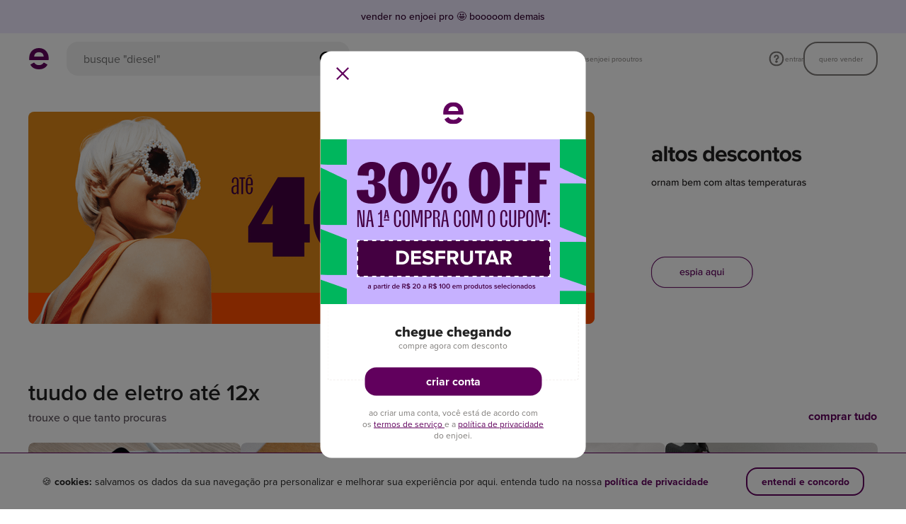

--- FILE ---
content_type: text/html
request_url: https://www.enjoei.com.br/
body_size: 18890
content:
<!DOCTYPE html> <html lang="pt-br"> <head> <link rel='dns-prefetch' href='//assets.enjoei.com.br'><link rel='dns-prefetch' href='//assets.enjoei.com.br'><link rel='dns-prefetch' href='//photos.enjoei.com.br'><link rel='dns-prefetch' href='//www.google-analytics.com'><link rel='dns-prefetch' href='//www.googletagmanager.com'><link rel='dns-prefetch' href='//connect.facebook.net'><link rel='dns-prefetch' href='//www.facebook.com'><link rel='dns-prefetch' href='//googleads.g.doubleclick.net'><link rel='dns-prefetch' href='//static.criteo.net'><link rel='preconnect' href='//assets.enjoei.com.br'><link rel='preconnect' href='//assets.enjoei.com.br' crossorigin><link rel='preconnect' href='//photos.enjoei.com.br'><link rel='preconnect' href='//www.google-analytics.com'><link rel='preconnect' href='//www.googletagmanager.com'><link rel='preconnect' href='//connect.facebook.net'><link rel='preconnect' href='//www.facebook.com'><link rel='preconnect' href='//googleads.g.doubleclick.net'><link rel='preconnect' href='//static.criteo.net'> <link rel="preload" href="https://assets.enjoei.com.br/assets/packs/js/runtime-c274a5e0db4c69306019.js" as="script"/> <link rel="preload" href="https://assets.enjoei.com.br/assets/packs/js/vue-fc996cc39ddeb871044b.js" as="script"/> <link rel="preload" href="https://assets.enjoei.com.br/assets/packs/js/5479-9d54488114869e1f7644.js" as="script"/> <link rel="preload" href="https://assets.enjoei.com.br/assets/packs/js/2476-d4160624384672c1d3a3.js" as="script"/> <link rel="preload" href="https://assets.enjoei.com.br/assets/packs/js/5353-96d647fdabeb55b51e5e.js" as="script"/> <link rel="preload" href="https://assets.enjoei.com.br/assets/packs/js/6462-c64b67ef9490892aff07.js" as="script"/> <link rel="preload" href="https://assets.enjoei.com.br/assets/packs/js/23-589c8d897553d87fcb87.js" as="script"/> <link rel="preload" href="https://assets.enjoei.com.br/assets/packs/js/173-ffe3ac2e29fa2d245ce9.js" as="script"/> <link rel="preload" href="https://assets.enjoei.com.br/assets/packs/js/4636-03192dfeedaf67925bd1.js" as="script"/> <link rel="preload" href="https://assets.enjoei.com.br/assets/packs/js/8142-71dadb4a15bd450f7468.js" as="script"/> <link rel="preload" href="https://assets.enjoei.com.br/assets/packs/js/5861-2c13b198b9582396df57.js" as="script"/> <link rel="preload" href="https://assets.enjoei.com.br/assets/packs/js/5040-8b8e88a570c72e14f08b.js" as="script"/> <link rel="preload" href="https://assets.enjoei.com.br/assets/packs/js/7131-11d14ca27dde461d6083.js" as="script"/> <link rel="preload" href="https://assets.enjoei.com.br/assets/packs/js/7564-a6ed1c9a76d8260d7351.js" as="script"/> <link rel="preload" href="https://assets.enjoei.com.br/assets/packs/js/3341-6a51f0b052964f2ddc37.js" as="script"/> <link rel="preload" href="https://assets.enjoei.com.br/assets/packs/js/web/home/show-09640c405c8871c140bd.js" as="script"/> <link rel="preload" as="font" href="https://use.typekit.net/af/efe4a5/00000000000000007735e609/30/d?primer=0c3631e75e900eb7ab7d66a2fee20946f78a393e6c6ee4fad09de3617cc4709d&amp;fvd=n4&amp;v=3" crossorigin> <link rel="preload" as="font" href="https://use.typekit.net/af/78aca8/00000000000000007735e60d/30/d?primer=0c3631e75e900eb7ab7d66a2fee20946f78a393e6c6ee4fad09de3617cc4709d&amp;fvd=n6&amp;v=3" crossorigin> <link rel="preload" as="image" href="https://photos.enjoei.com.br/public/1200x300/czM6Ly9waG90b3MuZW5qb2VpLmNvbS5ici9iYW5uZXJzLzEyOTk0NDk4L2U1NmVhNWFmZWFlMzk3ZTQ1MGZmYjkzZTBlN2Y3ZWQ5LmpwZw" media="(-webkit-max-device-pixel-ratio: 1.9), (max-resolution: 191dpi)"/> <link rel="preload" as="image" href="https://photos.enjoei.com.br/public/2400x600/czM6Ly9waG90b3MuZW5qb2VpLmNvbS5ici9iYW5uZXJzLzEyOTk0NDk4L2U1NmVhNWFmZWFlMzk3ZTQ1MGZmYjkzZTBlN2Y3ZWQ5LmpwZw" media="(-webkit-min-device-pixel-ratio: 2), (min-resolution: 192dpi)"/> <link rel="search" type="application/opensearchdescription+xml" title="enjoei" href="https://assets.enjoei.com.br/assets/20170302/opensearch8e59efce3bc9abcf4a7a1c3350bfcc43bc96af4a334381e8f19.xml"/> <link rel="dns-prefetch" href="//www.enjoei.com.br"> <link rel="dns-prefetch" href="//www.enjoei.com.br"> <link rel="dns-prefetch" href="//dynamic-components.enjoei.com.br"> <link rel="dns-prefetch" href="//dynamic-components.enjoei.com.br"> <meta charset="utf-8"/> <meta property="al:ios:url" content="enjoei://www.enjoei.com.br/"/> <meta property="al:ios:app_store_id" content="783409492"/> <meta property="al:ios:app_name" content="enjoei - comprar e vender roupas"/> <meta property="al:android:url" content="enjoei://www.enjoei.com.br/"/> <meta property="al:android:package" content="br.com.enjoei.app"/> <meta property="al:android:app_name" content="enjoei - comprar e vender roupas"/> <title>Enjoei - Venda Rápida e Segura | Comece a Vender Agora</title> <meta name="description" content="A melhor plataforma para você comprar e vender online roupas, sapatos, bolsas e acessórios. Ofertas e promoções com cupons de até 50% no app! Aproveite."/> <meta property="og:title" content="Enjoei - Venda Rápida e Segura | Comece a Vender Agora"/> <link rel="canonical" href="https://www.enjoei.com.br"> <script type="application/ld+json">
    {
      "@context": "http://schema.org",
      "@type": "WebSite",
      "name": "Store",
      "url": "https://www.enjoei.com.br/",
      "potentialAction": {
        "@type": "SearchAction",
        "target": "https://www.enjoei.com.br/s?q={search_term}",
        "query-input": "required name=search_term"
      }
    }
  </script> <script type="application/ld+json">
    {
      "@context": "http://schema.org",
      "@type": "Organization",
      "url": "https://www.enjoei.com.br/",
      "address": {
      "@type": "PostalAddress",
      "addressLocality": "São Paulo, São Paulo",
      "streetAddress": "Avenida Ipiranga, n° 200, Loja 87, Andar Terraço, Edifício Copan"
    },
      "sameAs": [
        "https://www.facebook.com/enjoei",
        "https://twitter.com/enjoei",
        "https://www.instagram.com/enjoei/",
        "https://www.youtube.com/c/enjoei/featured"
      ]
    }
  </script> <link rel="manifest" href="/manifest.json"> <meta name="p:domain_verify" content="032d5cfa71314d7a80cc86eda594ef5e"/> <meta name="format-detection" content="telephone=no"/> <meta name="device-type" content="desktop"/> <meta name="facebook-domain-verification" content="dileqb52gjr4yhbhxptadu7wvfnuym"/> <meta property="fb:app_id" content="135378606626199"/> <meta name="csrf-param" content="authenticity_token"/> <meta name="csrf-token" content=""/> <meta name="viewport" content="width=device-width, initial-scale=1.0"/> <link rel="icon" type="image/png" href="/favicon-16x16.png" sizes="16x16"> <link rel="icon" type="image/png" href="/favicon-32x32.png" sizes="32x32"> <link rel="icon" type="image/png" href="/favicon-96x96.png" sizes="96x96"> <link rel="apple-touch-icon" href="/apple-touch-icon-120x120.png"> <link rel="apple-touch-icon" sizes="152x152" href="/apple-touch-icon-152x152.png"> <link rel="apple-touch-icon" sizes="167x167" href="/apple-touch-icon-167x167.png"> <link rel="apple-touch-icon" sizes="180x180" href="/apple-touch-icon-180x180.png"> <link rel="stylesheet" media="all" href="https://assets.enjoei.com.br/assets/20170302/web/font-face-a567ff9bf44e72db071f08f1193b637d95ebb94fcd8b209c8d13b00cadf8edcb.css"/> <script>
      try {
        if (
          window.localStorage &&
          localStorage.getItem &&
          !localStorage.getItem('user-tracking') &&
          window.matchMedia &&
          matchMedia("(max-width: 899px)").matches
        ) {
          var style = document.createElement('style');
          style.innerHTML = '.c-new-buyer-intervention { display: block !important; }';
          document.head.appendChild(style);
        }
      } catch (error) {
        if (error.name !== 'SecurityError') {
          throw error
        }
      }
    </script> <link rel="stylesheet" media="all" href="https://assets.enjoei.com.br/assets/packs/css/6462-3f6e0da9.css"/> <link rel="stylesheet" media="all" href="https://assets.enjoei.com.br/assets/packs/css/1316-80b0e669.css"/> <link rel="stylesheet" media="all" href="https://assets.enjoei.com.br/assets/packs/css/web/home/show-eff4262e.css"/> <link rel="stylesheet" media="all" href="https://assets.enjoei.com.br/assets/20170302/v4/home-fc0260e0a715d7839dcb943e0621a408c144660f6bbc4239d53d4bfcae1e88f4.css"/> <meta name="apple-mobile-web-app-capable" content="yes"> <meta name="theme-color" content="#ffffff"> </head> <body data-namespace="false" data-controller="home" data-action="show" class="C-Home A-Show home-show has-borderless-footer has-shipping-flash-message p-home-show has-borderless-footer has-shipping-flash-message p-home-show"> <script>
    (function(w,d,s,l,i){
      w[l] = w[l] || [];
      w[l].push({ 'gtm.start': new Date().getTime(), event: 'gtm.js' });
      var f = d.getElementsByTagName(s)[0], j = d.createElement(s), dl = l != 'dataLayer' ? '&l=' + l : '';
      j.async = true;
      j.src = 'https://www.googletagmanager.com/gtm.js?id='+ i + dl + '&gtm_auth=0QiDAZI7MrmCiH6QzCMejg&gtm_preview=env-1&gtm_cookies_win=x';
      f.parentNode.insertBefore(j,f);
    })(window,document,'script','dataLayer','GTM-PDQHHTL');

    window.dataLayer = window.dataLayer || [];

    window.gtag = window.gtag || function(){window.dataLayer.push(arguments);}

    gtag('js', new Date());

    gtag('config', 'G-09PC6P9CMT', {
      'send_page_view': false,
      'transport_type': 'beacon'
    });
  </script> <svg style="position: absolute; width: 0; height: 0;" width="0" height="0" version="1.1" xmlns="http://www.w3.org/2000/svg" xmlns:xlink="http://www.w3.org/1999/xlink"><defs></defs></svg> <div data-vue="flash-message"> <flash-message v-bind:on-create-messages="{&quot;remove_account&quot;:{&quot;success&quot;:&quot;tá feito, seu perfil foi removido. mudou de ideia? crie uma nova conta a qualquer momento.&quot;},&quot;confirmations&quot;:{&quot;confirmed&quot;:&quot;e-mail confirmado! bem-vindo ao maravilhoso mundo do enjoei!&quot;},&quot;registrations&quot;:{&quot;signed_up&quot;:&quot;falta pouquinho. vá no seu email e confirma pra gente sua conta. corre lá!&quot;},&quot;survey&quot;:{&quot;fail&quot;:&quot;a pesquisa de opinião não está mais disponível&quot;},&quot;na&quot;:&quot;você não tem permissão para acessar essa área&quot;,&quot;conversations&quot;:{&quot;fail&quot;:&quot;a conversa que você ta tentando acessar não existe.&quot;}}" v-cloak> </flash-message> </div> <div class="c-header -with-search" data-vue="header"> <v-header enjusearch-url="https://enjusearch.enjoei.com.br/graphql" v-bind:is-store-page="false" initial-search-context="products" v-bind:should-show-mobile-search="true"/> </div> <main class="content"> <div data-vue="home-show-page"> <home-show-page inline-template content-widgets-next-page-url="https://pages.enjoei.com.br/home/web_desktop/page2.html?last_updated_at=20260121031534" v-bind:promotional-flash="{&quot;title&quot;:&quot;vender no enjoei pro 🤩&quot;,&quot;subtitle&quot;:&quot;booooom demais&quot;,&quot;url&quot;:&quot;https://www.enjoei.com.br/l/pro?action_source=home_flash_message_home\u0026ref=home_flash_message_home\u0026rsp=1\u0026rspix=1&quot;,&quot;fontColor&quot;:&quot;#31002e&quot;,&quot;backgroundColor&quot;:&quot;#eee8ff&quot;,&quot;layoutType&quot;:&quot;static_text&quot;,&quot;imagePublicId&quot;:null}"> <div> <v-floating-video video-url="no-video"> </v-floating-video> <new-buyer-intervention v-bind:banner="{&quot;title&quot;:&quot;chegue chegando&quot;,&quot;complement&quot;:&quot;compre agora com desconto&quot;,&quot;image_public_id&quot;:&quot;czM6Ly9waG90b3MuZW5qb2VpLmNvbS5ici9uZXdfYnV5ZXJfaW50ZXJ2ZW50aW9uX2NhbXBhaWduLzEwMzgzOTU3L2I2MzAzOTlmMDgyOTE3MWRhOTg2OWU4NmIxMWI0NjNmLmpwZw&quot;}"></new-buyer-intervention> <div> <div class="l-slider-tabs-wrapper__row -slider"> <section class="c-content-widget -layout-banner-headless"> <div class="o-container"> <slider layout="banner-headless" v-bind:slides="[{&quot;images&quot;:{&quot;sm&quot;:{&quot;default&quot;:&quot;https://photos.enjoei.com.br/public/1200x300/czM6Ly9waG90b3MuZW5qb2VpLmNvbS5ici9iYW5uZXJzLzEyOTk0NDk4L2U1NmVhNWFmZWFlMzk3ZTQ1MGZmYjkzZTBlN2Y3ZWQ5LmpwZw&quot;,&quot;retina&quot;:&quot;https://photos.enjoei.com.br/public/2400x600/czM6Ly9waG90b3MuZW5qb2VpLmNvbS5ici9iYW5uZXJzLzEyOTk0NDk4L2U1NmVhNWFmZWFlMzk3ZTQ1MGZmYjkzZTBlN2Y3ZWQ5LmpwZw&quot;},&quot;xs&quot;:{&quot;default&quot;:&quot;https://photos.enjoei.com.br/public/320x175/czM6Ly9waG90b3MuZW5qb2VpLmNvbS5ici9iYW5uZXJzLzEyOTk0NDk4L2U1NmVhNWFmZWFlMzk3ZTQ1MGZmYjkzZTBlN2Y3ZWQ5LmpwZw&quot;,&quot;retina&quot;:&quot;https://photos.enjoei.com.br/public/640x350/czM6Ly9waG90b3MuZW5qb2VpLmNvbS5ici9iYW5uZXJzLzEyOTk0NDk4L2U1NmVhNWFmZWFlMzk3ZTQ1MGZmYjkzZTBlN2Y3ZWQ5LmpwZw&quot;}},&quot;background_color&quot;:null,&quot;url&quot;:&quot;https://www.enjoei.com.br/feminino-beleza/s?action_source=59846\u0026cat=feminino-beleza\u0026dep=feminino\u0026dg=10\u0026dl-30=\u0026ref=home_home\u0026rsp=1\u0026rspix=1\u0026sls=super%2Cgood%2Cnew\u0026sr=near_regions&quot;,&quot;title&quot;:&quot;tiiibuuumm&quot;,&quot;subtitle&quot;:&quot;só mergulhar e se esbaldar, bb&quot;,&quot;starts_at&quot;:&quot;2026-01-19T12:00:00Z&quot;,&quot;finishes_at&quot;:&quot;2026-01-24T12:00:59Z&quot;},{&quot;images&quot;:{&quot;sm&quot;:{&quot;default&quot;:&quot;https://photos.enjoei.com.br/public/1200x300/czM6Ly9waG90b3MuZW5qb2VpLmNvbS5ici9iYW5uZXJzLzEyOTk0NDk4LzUyNWRiMTZlMGM2MTk1MjRhZTc1NzMzZTc5MzZjOGU0LmpwZw&quot;,&quot;retina&quot;:&quot;https://photos.enjoei.com.br/public/2400x600/czM6Ly9waG90b3MuZW5qb2VpLmNvbS5ici9iYW5uZXJzLzEyOTk0NDk4LzUyNWRiMTZlMGM2MTk1MjRhZTc1NzMzZTc5MzZjOGU0LmpwZw&quot;},&quot;xs&quot;:{&quot;default&quot;:&quot;https://photos.enjoei.com.br/public/320x175/czM6Ly9waG90b3MuZW5qb2VpLmNvbS5ici9iYW5uZXJzLzEyOTk0NDk4LzUyNWRiMTZlMGM2MTk1MjRhZTc1NzMzZTc5MzZjOGU0LmpwZw&quot;,&quot;retina&quot;:&quot;https://photos.enjoei.com.br/public/640x350/czM6Ly9waG90b3MuZW5qb2VpLmNvbS5ici9iYW5uZXJzLzEyOTk0NDk4LzUyNWRiMTZlMGM2MTk1MjRhZTc1NzMzZTc5MzZjOGU0LmpwZw&quot;}},&quot;background_color&quot;:null,&quot;url&quot;:&quot;https://www.enjoei.com.br/@enjoei-pro?action_source=59780\u0026dg=5\u0026dl=40\u0026q=%C3%B3culos\u0026ref=home_home\u0026rsp=1\u0026rspix=1&quot;,&quot;title&quot;:&quot;altos descontos&quot;,&quot;subtitle&quot;:&quot;ornam bem com altas temperaturas&quot;,&quot;starts_at&quot;:&quot;2026-01-19T12:00:00Z&quot;,&quot;finishes_at&quot;:&quot;2026-01-24T12:00:59Z&quot;},{&quot;images&quot;:{&quot;sm&quot;:{&quot;default&quot;:&quot;https://photos.enjoei.com.br/public/1200x300/czM6Ly9waG90b3MuZW5qb2VpLmNvbS5ici9iYW5uZXJzLzEyOTk0NDk4L2Q3NGNiM2NiMDU0MTZjNGEyZjgwNTAwMzE0ZWRkZmNmLmpwZw&quot;,&quot;retina&quot;:&quot;https://photos.enjoei.com.br/public/2400x600/czM6Ly9waG90b3MuZW5qb2VpLmNvbS5ici9iYW5uZXJzLzEyOTk0NDk4L2Q3NGNiM2NiMDU0MTZjNGEyZjgwNTAwMzE0ZWRkZmNmLmpwZw&quot;},&quot;xs&quot;:{&quot;default&quot;:&quot;https://photos.enjoei.com.br/public/320x175/czM6Ly9waG90b3MuZW5qb2VpLmNvbS5ici9iYW5uZXJzLzEyOTk0NDk4L2Q3NGNiM2NiMDU0MTZjNGEyZjgwNTAwMzE0ZWRkZmNmLmpwZw&quot;,&quot;retina&quot;:&quot;https://photos.enjoei.com.br/public/640x350/czM6Ly9waG90b3MuZW5qb2VpLmNvbS5ici9iYW5uZXJzLzEyOTk0NDk4L2Q3NGNiM2NiMDU0MTZjNGEyZjgwNTAwMzE0ZWRkZmNmLmpwZw&quot;}},&quot;background_color&quot;:null,&quot;url&quot;:&quot;https://www.enjoei.com.br/feminino/s?action_source=59813\u0026b=farm\u0026dep=feminino\u0026dg=10\u0026dl=50\u0026ref=home_home\u0026rsp=1\u0026rspix=1\u0026sls=super%2Cgood\u0026sr=near_regions&quot;,&quot;title&quot;:&quot;um belo verão&quot;,&quot;subtitle&quot;:&quot;pede novidades da mais querida&quot;,&quot;starts_at&quot;:&quot;2026-01-19T12:00:00Z&quot;,&quot;finishes_at&quot;:&quot;2026-01-24T12:00:59Z&quot;},{&quot;images&quot;:{&quot;sm&quot;:{&quot;default&quot;:&quot;https://photos.enjoei.com.br/public/1200x300/czM6Ly9waG90b3MuZW5qb2VpLmNvbS5ici9iYW5uZXJzLzEyOTk0NDk4LzhlM2UwNTM3NjM4ZDUwZDBkOTY1ZmI0ODc0MjhlY2Y4LmpwZw&quot;,&quot;retina&quot;:&quot;https://photos.enjoei.com.br/public/2400x600/czM6Ly9waG90b3MuZW5qb2VpLmNvbS5ici9iYW5uZXJzLzEyOTk0NDk4LzhlM2UwNTM3NjM4ZDUwZDBkOTY1ZmI0ODc0MjhlY2Y4LmpwZw&quot;},&quot;xs&quot;:{&quot;default&quot;:&quot;https://photos.enjoei.com.br/public/320x175/czM6Ly9waG90b3MuZW5qb2VpLmNvbS5ici9iYW5uZXJzLzEyOTk0NDk4LzhlM2UwNTM3NjM4ZDUwZDBkOTY1ZmI0ODc0MjhlY2Y4LmpwZw&quot;,&quot;retina&quot;:&quot;https://photos.enjoei.com.br/public/640x350/czM6Ly9waG90b3MuZW5qb2VpLmNvbS5ici9iYW5uZXJzLzEyOTk0NDk4LzhlM2UwNTM3NjM4ZDUwZDBkOTY1ZmI0ODc0MjhlY2Y4LmpwZw&quot;}},&quot;background_color&quot;:null,&quot;url&quot;:&quot;https://www.enjoei.com.br/quero-vender?action_source=59912\u0026ref=home_home\u0026rsp=1\u0026rspix=1&quot;,&quot;title&quot;:&quot;anuncie 5 produtos&quot;,&quot;subtitle&quot;:&quot;pra entrar na nossa vitrine especial&quot;,&quot;starts_at&quot;:&quot;2026-01-19T12:00:00Z&quot;,&quot;finishes_at&quot;:&quot;2026-01-22T12:00:59Z&quot;},{&quot;images&quot;:{&quot;sm&quot;:{&quot;default&quot;:&quot;https://photos.enjoei.com.br/public/1200x300/czM6Ly9waG90b3MuZW5qb2VpLmNvbS5ici9iYW5uZXJzLzE5MDk0Nzc5LzI4NDcwNDFhODJlNmU0NmFkNTdjZTdmNTg1MTJiNzhiLmpwZw&quot;,&quot;retina&quot;:&quot;https://photos.enjoei.com.br/public/2400x600/czM6Ly9waG90b3MuZW5qb2VpLmNvbS5ici9iYW5uZXJzLzE5MDk0Nzc5LzI4NDcwNDFhODJlNmU0NmFkNTdjZTdmNTg1MTJiNzhiLmpwZw&quot;},&quot;xs&quot;:{&quot;default&quot;:&quot;https://photos.enjoei.com.br/public/320x175/czM6Ly9waG90b3MuZW5qb2VpLmNvbS5ici9iYW5uZXJzLzE5MDk0Nzc5LzI4NDcwNDFhODJlNmU0NmFkNTdjZTdmNTg1MTJiNzhiLmpwZw&quot;,&quot;retina&quot;:&quot;https://photos.enjoei.com.br/public/640x350/czM6Ly9waG90b3MuZW5qb2VpLmNvbS5ici9iYW5uZXJzLzE5MDk0Nzc5LzI4NDcwNDFhODJlNmU0NmFkNTdjZTdmNTg1MTJiNzhiLmpwZw&quot;}},&quot;background_color&quot;:null,&quot;url&quot;:&quot;https://www.enjoei.com.br/c/lojas-fisicas?action_source=59219\u0026ref=home_home\u0026rsp=1\u0026rspix=1&quot;,&quot;title&quot;:&quot;estamos nas ruas&quot;,&quot;subtitle&quot;:&quot;olho no olho, tête-à-tête&quot;,&quot;starts_at&quot;:&quot;2026-01-19T12:00:00Z&quot;,&quot;finishes_at&quot;:&quot;2026-01-21T14:00:59Z&quot;}]"> <template v-slot="{ slides, layout, sendClickSliderEvent, onStepperChange, onStepperMount, getSlideSrcset, getBreakpoint }"> <stepper mode="slider" v-bind:autoplay="true" v-on:change="onStepperChange" v-on:mount="onStepperMount"> <template v-slot:wrapper> <step v-for="(slide, index) in slides" v-bind:key="index" v-bind:name="`step-${index}`" v-bind:data-index="index" v-bind:data-title="slide.title" v-bind:data-subtitle="slide.subtitle" v-bind:data-layout="layout" v-bind:step-url="slide.url" v-bind:selected="index === 0" @click="sendClickSliderEvent({ title: slide.title, index: index + 1 })"> <div class="c-posts-slider__item"> <div class="c-posts-slider__head t-hide-text"> <h2 class="c-posts-slider__title"> {{ slide.title }} </h2> <p class="c-posts-slider__subtitle"> {{ slide.subtitle }} </p> </div> <picture v-if="slide.images" data-slider-image="wrapper"> <source v-for="(image, key) in slide.images" data-slider-image="source" v-bind:srcset="index === 0 && getSlideSrcset(image)" v-bind:data-srcset="index !== 0 && getSlideSrcset(image)" v-bind:media="`(min-width: ${getBreakpoint(key)})`"/> <img alt="" class="c-posts-slider__item-image"/> </picture> </div> </step> </template> <template v-slot:footer> <indicators size="medium"></indicators> <controls></controls> </template> </stepper> </template> </slider> </div> </section> </div> <div ref="contentWidgetsWrapper"> <div> <v-content-widget v-if="true" starts-at="" finishes-at="" layout="nowrap-bordered-4s-titled" endpoint="" :lazy-load-images="false" :position="1"> <template v-slot:callback> <img data-src="https://assets.enjoei.com.br/assets/20170302/shared/callback-pixel-7dd43eef228515812263751d22d2e5d74f2e268f5aed34cfe506719b76aa261b.png?uid=7rfuay" class="c-content-widget__callback-pixel lazyload" alt="" data-expand="1"/> </template> <article class="c-content-widget -layout-nowrap-bordered-4s-titled" data-layout="nowrap-bordered-4s-titled" data-title="tuudo de eletro até 12x" data-subtitle="trouxe o que tanto procuras" data-position="1" data-component-id="67519" data-action-source="67519" data-metrics="{&quot;m_action&quot;:&quot;comprar tudo&quot;,&quot;m_component_id&quot;:&quot;67519&quot;,&quot;m_source&quot;:&quot;static&quot;,&quot;m_subtitle&quot;:&quot;trouxe o que tanto procuras&quot;,&quot;m_title&quot;:&quot;tuudo de eletro até 12x&quot;}" data-starts-at="" data-finishes-at="" data-timer-label="" data-component-style="null"> <div class="o-container"> <header class="c-content-widget__head"> <a href="https://www.enjoei.com.br/eletronicos/s?action_source=67519&amp;dep=eletronicos&amp;pb=7d&amp;pg=300&amp;ref=home_home&amp;rsp=1&amp;rspix=1&amp;sls=super%2Cgood&amp;sr=near_regions"> <h2 class="c-content-widget__title"> tuudo de eletro até 12x </h2> <p class="c-content-widget__subtitle"> trouxe o que tanto procuras </p> <span class="o-button -xs-secondary -xs-flat -xs-fit -md-link t-xs-hide t-md-block c-content-widget__link"> comprar tudo </span> </a> </header> <div class="c-content-widget__items"> <div class="c-content-widget__items-wrap"> <div class="c-content-widget__item"> <div class="c-content-widget-item -titled"> <a class="c-content-widget-item__link" href="https://www.enjoei.com.br/ipads/s?action_source=67519&amp;d=info-eletro&amp;pb=7d&amp;pg=300&amp;ref=home_home&amp;rsp=1&amp;rspix=1&amp;s=info-eletro-tablets-ipads&amp;sls=super%2Cgood&amp;sr=near_regions"> <div class="c-content-widget-item__picture-wrapper"> <img class="c-content-widget-item__picture" src="https://photos.enjoei.com.br/public/300x300/czM6Ly9waG90b3MuZW5qb2VpLmNvbS5ici9jYXJkX2xpc3RfaXRlbXMvMTI5OTQ0OTgvZDA2NDFiYWJiMzMyMzI5NzZjODUxYTFlNGRlYmQ4YzkucG5n" srcset="https://photos.enjoei.com.br/public/300x300/czM6Ly9waG90b3MuZW5qb2VpLmNvbS5ici9jYXJkX2xpc3RfaXRlbXMvMTI5OTQ0OTgvZDA2NDFiYWJiMzMyMzI5NzZjODUxYTFlNGRlYmQ4YzkucG5n, https://photos.enjoei.com.br/public/500x500/czM6Ly9waG90b3MuZW5qb2VpLmNvbS5ici9jYXJkX2xpc3RfaXRlbXMvMTI5OTQ0OTgvZDA2NDFiYWJiMzMyMzI5NzZjODUxYTFlNGRlYmQ4YzkucG5n 2x" alt=""/> </div> <span class="c-content-widget-item__label"> <p>ipad</p> </span> </a> </div> </div> <div class="c-content-widget__item"> <div class="c-content-widget-item -titled"> <a class="c-content-widget-item__link" href="https://www.enjoei.com.br/computadores/s?action_source=67519&amp;d=info-eletro&amp;pb=7d&amp;pg=300&amp;q=computadores&amp;ref=home_home&amp;rsp=1&amp;rspix=1&amp;sls=super%2Cgood&amp;sr=near_regions"> <div class="c-content-widget-item__picture-wrapper"> <img class="c-content-widget-item__picture" src="https://photos.enjoei.com.br/public/300x300/czM6Ly9waG90b3MuZW5qb2VpLmNvbS5ici9jYXJkX2xpc3RfaXRlbXMvMTI5OTQ0OTgvNjdmOTZkYTI2MDRhODkyYzFlNDQ5ZjRiOThjNDUxYTEucG5n" srcset="https://photos.enjoei.com.br/public/300x300/czM6Ly9waG90b3MuZW5qb2VpLmNvbS5ici9jYXJkX2xpc3RfaXRlbXMvMTI5OTQ0OTgvNjdmOTZkYTI2MDRhODkyYzFlNDQ5ZjRiOThjNDUxYTEucG5n, https://photos.enjoei.com.br/public/500x500/czM6Ly9waG90b3MuZW5qb2VpLmNvbS5ici9jYXJkX2xpc3RfaXRlbXMvMTI5OTQ0OTgvNjdmOTZkYTI2MDRhODkyYzFlNDQ5ZjRiOThjNDUxYTEucG5n 2x" alt=""/> </div> <span class="c-content-widget-item__label"> <p>computador</p> </span> </a> </div> </div> <div class="c-content-widget__item"> <div class="c-content-widget-item -titled"> <a class="c-content-widget-item__link" href="https://www.enjoei.com.br/analogicas/s?action_source=67519&amp;d=info-eletro&amp;pb=7d&amp;pg=300&amp;ref=home_home&amp;rsp=1&amp;rspix=1&amp;sls=super%2Cgood&amp;sr=near_regions&amp;ss=info-eletro-fotografia-analogicas"> <div class="c-content-widget-item__picture-wrapper"> <img class="c-content-widget-item__picture" src="https://photos.enjoei.com.br/public/300x300/czM6Ly9waG90b3MuZW5qb2VpLmNvbS5ici9jYXJkX2xpc3RfaXRlbXMvMTI5OTQ0OTgvZmFiZTcyMTg1YzAxMjIwYThlYTMxYmRmMDU3MGRmNjgucG5n" srcset="https://photos.enjoei.com.br/public/300x300/czM6Ly9waG90b3MuZW5qb2VpLmNvbS5ici9jYXJkX2xpc3RfaXRlbXMvMTI5OTQ0OTgvZmFiZTcyMTg1YzAxMjIwYThlYTMxYmRmMDU3MGRmNjgucG5n, https://photos.enjoei.com.br/public/500x500/czM6Ly9waG90b3MuZW5qb2VpLmNvbS5ici9jYXJkX2xpc3RfaXRlbXMvMTI5OTQ0OTgvZmFiZTcyMTg1YzAxMjIwYThlYTMxYmRmMDU3MGRmNjgucG5n 2x" alt=""/> </div> <span class="c-content-widget-item__label"> <p>câmeras analógicas</p> </span> </a> </div> </div> <div class="c-content-widget__item"> <div class="c-content-widget-item -titled"> <a class="c-content-widget-item__link" href="https://www.enjoei.com.br/videogame/s?action_source=67519&amp;d=info-eletro&amp;pb=7d&amp;pg=300&amp;q=videogame&amp;ref=home_home&amp;rsp=1&amp;rspix=1&amp;sls=super%2Cgood&amp;sr=near_regions"> <div class="c-content-widget-item__picture-wrapper"> <img class="c-content-widget-item__picture" src="https://photos.enjoei.com.br/public/300x300/czM6Ly9waG90b3MuZW5qb2VpLmNvbS5ici9jYXJkX2xpc3RfaXRlbXMvMTI5OTQ0OTgvNzUwZTE1NDI1ZWVkM2RmODk4MDFkNWRlOTZhNGZmZjcucG5n" srcset="https://photos.enjoei.com.br/public/300x300/czM6Ly9waG90b3MuZW5qb2VpLmNvbS5ici9jYXJkX2xpc3RfaXRlbXMvMTI5OTQ0OTgvNzUwZTE1NDI1ZWVkM2RmODk4MDFkNWRlOTZhNGZmZjcucG5n, https://photos.enjoei.com.br/public/500x500/czM6Ly9waG90b3MuZW5qb2VpLmNvbS5ici9jYXJkX2xpc3RfaXRlbXMvMTI5OTQ0OTgvNzUwZTE1NDI1ZWVkM2RmODk4MDFkNWRlOTZhNGZmZjcucG5n 2x" alt=""/> </div> <span class="c-content-widget-item__label"> <p>videogame</p> </span> </a> </div> </div> </div> </div> <a class="o-button -xs-secondary -xs-flat -xs-large t-xs-block t-md-hide c-content-widget__button" href="https://www.enjoei.com.br/eletronicos/s?action_source=67519&amp;dep=eletronicos&amp;pb=7d&amp;pg=300&amp;ref=home_home&amp;rsp=1&amp;rspix=1&amp;sls=super%2Cgood&amp;sr=near_regions"> comprar tudo </a> </div> <img data-src="https://assets.enjoei.com.br/assets/20170302/shared/callback-pixel-7dd43eef228515812263751d22d2e5d74f2e268f5aed34cfe506719b76aa261b.png?uid=1rmlzf" class="c-content-widget__callback-pixel lazyload" alt="" data-expand="1"/> </article> </v-content-widget> </div> <div> <v-content-widget v-if="true" starts-at="" finishes-at="" layout="grid-1b-4s-1b" endpoint="https://www.enjoei.com.br/api/home/components/last_seen/v1" :lazy-load-images="true" :position="2" data-endpoint="https://www.enjoei.com.br/api/home/components/last_seen/v1" class="c-content-widget__hidden"> <template v-slot:callback> <img data-src="https://assets.enjoei.com.br/assets/20170302/shared/callback-pixel-7dd43eef228515812263751d22d2e5d74f2e268f5aed34cfe506719b76aa261b.png?uid=sqvg3s" class="c-content-widget__callback-pixel lazyload" alt="" data-expand="1"/> </template> <article class="c-content-widget -layout-grid-1b-4s-1b" data-layout="grid-1b-4s-1b" data-title="câmeras digitais até 70% off" data-subtitle="descomplique nos cliques" data-position="2" data-component-id="31319" data-action-source="31319" data-metrics="{&quot;m_action&quot;:&quot;diga xis&quot;,&quot;m_component_id&quot;:&quot;31319&quot;,&quot;m_source&quot;:&quot;static&quot;,&quot;m_subtitle&quot;:&quot;descomplique nos cliques&quot;,&quot;m_title&quot;:&quot;câmeras digitais até 70% off&quot;}" data-starts-at="" data-finishes-at="" data-timer-label="" data-component-style="null"> <div class="o-container"> <header class="c-content-widget__head"> <a href="https://www.enjoei.com.br/eletronicos-fotografia-cameras-digitais/s?action_source=31319&amp;cat=eletronicos-fotografia&amp;dep=eletronicos&amp;dg=10&amp;dl=70&amp;pb=8d&amp;ref=home_home&amp;rsp=1&amp;rspix=1&amp;sls=super%2Cgood&amp;sub=eletronicos-fotografia-cameras-digitais"> <h2 class="c-content-widget__title"> câmeras digitais até 70% off </h2> <p class="c-content-widget__subtitle"> descomplique nos cliques </p> <span class="o-button -xs-secondary -xs-flat -xs-fit -md-link t-xs-hide t-md-block c-content-widget__link"> diga xis </span> </a> </header> <div class="c-content-widget__items"> <div class="c-content-widget__items-wrap"> <div class="c-content-widget__item"> <div class="c-content-widget-item "> <a class="c-content-widget-item__link" href="https://www.enjoei.com.br/p/gopro-hero-4-silver-a-prova-de-agua-12mp-wi-fi-usada-117579626?action_source=31319&amp;ref=home_home&amp;rsid=33cae4bd-8d48-4604-88d8-d689d2df1752&amp;rsp=1&amp;rspix=1"> <div class="c-content-widget-item__picture-wrapper"> <img class="c-content-widget-item__picture lazyload" data-src="https://photos.enjoei.com.br/public/500x500/czM6Ly9waG90b3MuZW5qb2VpLmNvbS5ici9wcm9kdWN0cy8yMTM4OTI0Ni80YjcyNmU3OWJkYzUyMzY4Y2Y4ZGUxNDRkZjI4MjgxNy5qcGc" data-srcset="https://photos.enjoei.com.br/public/500x500/czM6Ly9waG90b3MuZW5qb2VpLmNvbS5ici9wcm9kdWN0cy8yMTM4OTI0Ni80YjcyNmU3OWJkYzUyMzY4Y2Y4ZGUxNDRkZjI4MjgxNy5qcGc, https://photos.enjoei.com.br/public/800x800/czM6Ly9waG90b3MuZW5qb2VpLmNvbS5ici9wcm9kdWN0cy8yMTM4OTI0Ni80YjcyNmU3OWJkYzUyMzY4Y2Y4ZGUxNDRkZjI4MjgxNy5qcGc 2x" alt="gopro hero 4 silver a prova de agua 12mp wi fi usada 117579626?action_source=31319&amp;ref=home_home&amp;rsp=1&amp;rspix=1" data-expand="1500"/> </div> <span class="c-content-widget-item__label"> <p><strong><em>R$ 1.295</em></strong> <del>R$ 1.799</del></p> </span> </a> </div> </div> <div class="c-content-widget__item"> <div class="c-content-widget-item "> <a class="c-content-widget-item__link" href="https://www.enjoei.com.br/p/cybershot-sony-touch-screen-rara-123200174?action_source=31319&amp;ref=home_home&amp;rsid=33cae4bd-8d48-4604-88d8-d689d2df1752&amp;rsp=1&amp;rspix=1"> <div class="c-content-widget-item__picture-wrapper"> <img class="c-content-widget-item__picture lazyload" data-src="https://photos.enjoei.com.br/public/500x500/czM6Ly9waG90b3MuZW5qb2VpLmNvbS5ici9wcm9kdWN0cy85NTkwMzg2L2FiNjEyNjA5N2IzZDg5MjJiMTIzOGY4NGE2YjU3NmE0LmpwZw" data-srcset="https://photos.enjoei.com.br/public/500x500/czM6Ly9waG90b3MuZW5qb2VpLmNvbS5ici9wcm9kdWN0cy85NTkwMzg2L2FiNjEyNjA5N2IzZDg5MjJiMTIzOGY4NGE2YjU3NmE0LmpwZw, https://photos.enjoei.com.br/public/800x800/czM6Ly9waG90b3MuZW5qb2VpLmNvbS5ici9wcm9kdWN0cy85NTkwMzg2L2FiNjEyNjA5N2IzZDg5MjJiMTIzOGY4NGE2YjU3NmE0LmpwZw 2x" alt="cybershot sony touch screen rara 123200174?action_source=31319&amp;ref=home_home&amp;rsp=1&amp;rspix=1" data-expand="1500"/> </div> <span class="c-content-widget-item__label"> <p><strong><em>R$ 1.115</em></strong> <del>R$ 1.400</del></p> </span> </a> </div> </div> <div class="c-content-widget__item"> <div class="c-content-widget-item "> <a class="c-content-widget-item__link" href="https://www.enjoei.com.br/p/camera-digital-canon-powershot-s3is-6-0-mp-atencao-leia-a-descricao-131644935?action_source=31319&amp;ref=home_home&amp;rsid=33cae4bd-8d48-4604-88d8-d689d2df1752&amp;rsp=1&amp;rspix=1"> <div class="c-content-widget-item__picture-wrapper"> <img class="c-content-widget-item__picture lazyload" data-src="https://photos.enjoei.com.br/public/300x300/czM6Ly9waG90b3MuZW5qb2VpLmNvbS5ici9wcm9kdWN0cy8zOTIwMDM5OS9iYzgwNjkzODkzYmZkMDUxODNhZjg3MmVjOTQ2YjAxNy5qcGc" data-srcset="https://photos.enjoei.com.br/public/300x300/czM6Ly9waG90b3MuZW5qb2VpLmNvbS5ici9wcm9kdWN0cy8zOTIwMDM5OS9iYzgwNjkzODkzYmZkMDUxODNhZjg3MmVjOTQ2YjAxNy5qcGc, https://photos.enjoei.com.br/public/500x500/czM6Ly9waG90b3MuZW5qb2VpLmNvbS5ici9wcm9kdWN0cy8zOTIwMDM5OS9iYzgwNjkzODkzYmZkMDUxODNhZjg3MmVjOTQ2YjAxNy5qcGc 2x" alt="camera digital canon powershot s3is 6 0 mp atencao leia a descricao 131644935?action_source=31319&amp;ref=home_home&amp;rsp=1&amp;rspix=1" data-expand="1500"/> </div> <span class="c-content-widget-item__label"> <p><strong><em>R$ 279</em></strong> <del>R$ 500</del></p> </span> </a> </div> </div> <div class="c-content-widget__item"> <div class="c-content-widget-item "> <a class="c-content-widget-item__link" href="https://www.enjoei.com.br/p/camera-cyber-shot-121967680?action_source=31319&amp;ref=home_home&amp;rsid=33cae4bd-8d48-4604-88d8-d689d2df1752&amp;rsp=1&amp;rspix=1"> <div class="c-content-widget-item__picture-wrapper"> <img class="c-content-widget-item__picture lazyload" data-src="https://photos.enjoei.com.br/public/300x300/czM6Ly9waG90b3MuZW5qb2VpLmNvbS5ici9wcm9kdWN0cy8xMjM1Njk3OC9kYzY5N2E3ZWYyOGZmYjViZGUyZmY0N2VjZDA1MTI1ZS5qcGc" data-srcset="https://photos.enjoei.com.br/public/300x300/czM6Ly9waG90b3MuZW5qb2VpLmNvbS5ici9wcm9kdWN0cy8xMjM1Njk3OC9kYzY5N2E3ZWYyOGZmYjViZGUyZmY0N2VjZDA1MTI1ZS5qcGc, https://photos.enjoei.com.br/public/500x500/czM6Ly9waG90b3MuZW5qb2VpLmNvbS5ici9wcm9kdWN0cy8xMjM1Njk3OC9kYzY5N2E3ZWYyOGZmYjViZGUyZmY0N2VjZDA1MTI1ZS5qcGc 2x" alt="camera cyber shot 121967680?action_source=31319&amp;ref=home_home&amp;rsp=1&amp;rspix=1" data-expand="1500"/> </div> <span class="c-content-widget-item__label"> <p><strong><em>R$ 700</em></strong> <del>R$ 1.000</del></p> </span> </a> </div> </div> <div class="c-content-widget__item"> <div class="c-content-widget-item "> <a class="c-content-widget-item__link" href="https://www.enjoei.com.br/p/camera-tek-pix-conservada-132414132?action_source=31319&amp;ref=home_home&amp;rsid=33cae4bd-8d48-4604-88d8-d689d2df1752&amp;rsp=1&amp;rspix=1"> <div class="c-content-widget-item__picture-wrapper"> <img class="c-content-widget-item__picture lazyload" data-src="https://photos.enjoei.com.br/public/300x300/czM6Ly9waG90b3MuZW5qb2VpLmNvbS5ici9wcm9kdWN0cy8zNDMxMDMvY2Q3NmJkMjZjZDBiZWU3ZWM0YjY0ODZiNTA0NjAyNTMuanBn" data-srcset="https://photos.enjoei.com.br/public/300x300/czM6Ly9waG90b3MuZW5qb2VpLmNvbS5ici9wcm9kdWN0cy8zNDMxMDMvY2Q3NmJkMjZjZDBiZWU3ZWM0YjY0ODZiNTA0NjAyNTMuanBn, https://photos.enjoei.com.br/public/500x500/czM6Ly9waG90b3MuZW5qb2VpLmNvbS5ici9wcm9kdWN0cy8zNDMxMDMvY2Q3NmJkMjZjZDBiZWU3ZWM0YjY0ODZiNTA0NjAyNTMuanBn 2x" alt="camera tek pix conservada 132414132?action_source=31319&amp;ref=home_home&amp;rsp=1&amp;rspix=1" data-expand="1500"/> </div> <span class="c-content-widget-item__label"> <p><strong><em>R$ 100</em></strong> <del>R$ 200</del></p> </span> </a> </div> </div> <div class="c-content-widget__item"> <div class="c-content-widget-item "> <a class="c-content-widget-item__link" href="https://www.enjoei.com.br/p/camera-c-505-olympus-leia-a-descricao-122287623?action_source=31319&amp;ref=home_home&amp;rsid=33cae4bd-8d48-4604-88d8-d689d2df1752&amp;rsp=1&amp;rspix=1"> <div class="c-content-widget-item__picture-wrapper"> <img class="c-content-widget-item__picture lazyload" data-src="https://photos.enjoei.com.br/public/300x300/czM6Ly9waG90b3MuZW5qb2VpLmNvbS5ici9wcm9kdWN0cy8xNDM1NjM0NC9kNmVjYTg0YmJkZDBiZjkzNGEzNjc1ZjkyMjc2OTczNy5qcGc" data-srcset="https://photos.enjoei.com.br/public/300x300/czM6Ly9waG90b3MuZW5qb2VpLmNvbS5ici9wcm9kdWN0cy8xNDM1NjM0NC9kNmVjYTg0YmJkZDBiZjkzNGEzNjc1ZjkyMjc2OTczNy5qcGc, https://photos.enjoei.com.br/public/500x500/czM6Ly9waG90b3MuZW5qb2VpLmNvbS5ici9wcm9kdWN0cy8xNDM1NjM0NC9kNmVjYTg0YmJkZDBiZjkzNGEzNjc1ZjkyMjc2OTczNy5qcGc 2x" alt="camera c 505 olympus leia a descricao 122287623?action_source=31319&amp;ref=home_home&amp;rsp=1&amp;rspix=1" data-expand="1500"/> </div> <span class="c-content-widget-item__label"> <p><strong><em>R$ 130</em></strong> <del>R$ 203</del></p> </span> </a> </div> </div> </div> </div> <a class="o-button -xs-secondary -xs-flat -xs-large t-xs-block t-md-hide c-content-widget__button" href="https://www.enjoei.com.br/eletronicos-fotografia-cameras-digitais/s?action_source=31319&amp;cat=eletronicos-fotografia&amp;dep=eletronicos&amp;dg=10&amp;dl=70&amp;pb=8d&amp;ref=home_home&amp;rsp=1&amp;rspix=1&amp;sls=super%2Cgood&amp;sub=eletronicos-fotografia-cameras-digitais"> diga xis </a> </div> <img data-src="https://assets.enjoei.com.br/assets/20170302/shared/callback-pixel-7dd43eef228515812263751d22d2e5d74f2e268f5aed34cfe506719b76aa261b.png?uid=onf7la" class="c-content-widget__callback-pixel lazyload" alt="" data-expand="1"/> </article> </v-content-widget> </div> <div> <v-content-widget v-if="true" starts-at="" finishes-at="" layout="nowrap-bordered-4s-titled" endpoint="" :lazy-load-images="true" :position="3"> <template v-slot:callback> <img data-src="https://assets.enjoei.com.br/assets/20170302/shared/callback-pixel-7dd43eef228515812263751d22d2e5d74f2e268f5aed34cfe506719b76aa261b.png?uid=fgq311" class="c-content-widget__callback-pixel lazyload" alt="" data-expand="1"/> </template> <article class="c-content-widget -layout-nowrap-bordered-4s-titled" data-layout="nowrap-bordered-4s-titled" data-title="mochilas e estojos até 60% off" data-subtitle="gabaritando a lista de material escolar" data-position="3" data-component-id="67388" data-action-source="67388" data-metrics="{&quot;m_action&quot;:&quot;chega mais \u003e&quot;,&quot;m_component_id&quot;:&quot;67388&quot;,&quot;m_source&quot;:&quot;static&quot;,&quot;m_subtitle&quot;:&quot;gabaritando a lista de material escolar&quot;,&quot;m_title&quot;:&quot;mochilas e estojos até 60% off&quot;}" data-starts-at="" data-finishes-at="" data-timer-label="" data-component-style="null"> <div class="o-container"> <header class="c-content-widget__head"> <a href="https://www.enjoei.com.br/mochila-e-estojo/s?action_source=67388&amp;pl=159&amp;q=mochila+e+estojo&amp;ref=home_home&amp;rsp=1&amp;rspix=1&amp;sls=super%2Cgood&amp;sr=near_regions"> <h2 class="c-content-widget__title"> mochilas e estojos até 60% off </h2> <p class="c-content-widget__subtitle"> gabaritando a lista de material escolar </p> <span class="o-button -xs-secondary -xs-flat -xs-fit -md-link t-xs-hide t-md-block c-content-widget__link"> chega mais &gt; </span> </a> </header> <div class="c-content-widget__items"> <div class="c-content-widget__items-wrap"> <div class="c-content-widget__item"> <div class="c-content-widget-item -titled"> <a class="c-content-widget-item__link" href="https://www.enjoei.com.br/mochila/s?action_source=67388&amp;dg=10&amp;dl=60&amp;q=mochila&amp;ref=home_home&amp;rsp=1&amp;rspix=1&amp;sls=super%2Cgood&amp;sr=near_regions"> <div class="c-content-widget-item__picture-wrapper"> <img class="c-content-widget-item__picture lazyload" data-src="https://photos.enjoei.com.br/public/300x300/czM6Ly9waG90b3MuZW5qb2VpLmNvbS5ici9jYXJkX2xpc3RfaXRlbXMvMTI5OTQ0OTgvYTEwMTAyOTNjYjAyNDQ0OGFmOTM0M2UxY2VlNTFlNDMucG5n" data-srcset="https://photos.enjoei.com.br/public/300x300/czM6Ly9waG90b3MuZW5qb2VpLmNvbS5ici9jYXJkX2xpc3RfaXRlbXMvMTI5OTQ0OTgvYTEwMTAyOTNjYjAyNDQ0OGFmOTM0M2UxY2VlNTFlNDMucG5n, https://photos.enjoei.com.br/public/500x500/czM6Ly9waG90b3MuZW5qb2VpLmNvbS5ici9jYXJkX2xpc3RfaXRlbXMvMTI5OTQ0OTgvYTEwMTAyOTNjYjAyNDQ0OGFmOTM0M2UxY2VlNTFlNDMucG5n 2x" alt="" data-expand="1500"/> </div> <span class="c-content-widget-item__label"> <p>mochila faculdade</p> </span> </a> </div> </div> <div class="c-content-widget__item"> <div class="c-content-widget-item -titled"> <a class="c-content-widget-item__link" href="https://www.enjoei.com.br/tote/s?action_source=67388&amp;d=mocas&amp;dg=10&amp;dl=60&amp;q=tote&amp;ref=home_home&amp;rsp=1&amp;rspix=1&amp;sls=super%2Cgood&amp;sr=near_regions"> <div class="c-content-widget-item__picture-wrapper"> <img class="c-content-widget-item__picture lazyload" data-src="https://photos.enjoei.com.br/public/300x300/czM6Ly9waG90b3MuZW5qb2VpLmNvbS5ici9jYXJkX2xpc3RfaXRlbXMvMTI5OTQ0OTgvMDFkNDE3M2M5Njg2MmIxNzIzOTYxNDJkZjFkYTYwN2EucG5n" data-srcset="https://photos.enjoei.com.br/public/300x300/czM6Ly9waG90b3MuZW5qb2VpLmNvbS5ici9jYXJkX2xpc3RfaXRlbXMvMTI5OTQ0OTgvMDFkNDE3M2M5Njg2MmIxNzIzOTYxNDJkZjFkYTYwN2EucG5n, https://photos.enjoei.com.br/public/500x500/czM6Ly9waG90b3MuZW5qb2VpLmNvbS5ici9jYXJkX2xpc3RfaXRlbXMvMTI5OTQ0OTgvMDFkNDE3M2M5Njg2MmIxNzIzOTYxNDJkZjFkYTYwN2EucG5n 2x" alt="" data-expand="1500"/> </div> <span class="c-content-widget-item__label"> <p>bolsa faculdade</p> </span> </a> </div> </div> <div class="c-content-widget__item"> <div class="c-content-widget-item -titled"> <a class="c-content-widget-item__link" href="https://www.enjoei.com.br/mochila/s?action_source=67388&amp;dg=10&amp;dl=60&amp;q=mochila&amp;ref=home_home&amp;rsp=1&amp;rspix=1&amp;sls=super%2Cgood&amp;sr=near_regions"> <div class="c-content-widget-item__picture-wrapper"> <img class="c-content-widget-item__picture lazyload" data-src="https://photos.enjoei.com.br/public/300x300/czM6Ly9waG90b3MuZW5qb2VpLmNvbS5ici9jYXJkX2xpc3RfaXRlbXMvMTI5OTQ0OTgvZTRmOTI5MDQzNDNjZGY3MmI2N2NlYzZmNjc5ZTJkNjYucG5n" data-srcset="https://photos.enjoei.com.br/public/300x300/czM6Ly9waG90b3MuZW5qb2VpLmNvbS5ici9jYXJkX2xpc3RfaXRlbXMvMTI5OTQ0OTgvZTRmOTI5MDQzNDNjZGY3MmI2N2NlYzZmNjc5ZTJkNjYucG5n, https://photos.enjoei.com.br/public/500x500/czM6Ly9waG90b3MuZW5qb2VpLmNvbS5ici9jYXJkX2xpc3RfaXRlbXMvMTI5OTQ0OTgvZTRmOTI5MDQzNDNjZGY3MmI2N2NlYzZmNjc5ZTJkNjYucG5n 2x" alt="" data-expand="1500"/> </div> <span class="c-content-widget-item__label"> <p>mochila escola</p> </span> </a> </div> </div> <div class="c-content-widget__item"> <div class="c-content-widget-item -titled"> <a class="c-content-widget-item__link" href="https://www.enjoei.com.br/estojo/s?action_source=67388&amp;cat=feminino-bolsas&amp;dep=feminino&amp;dg=10&amp;dl=60&amp;q=estojo&amp;ref=home_home&amp;rsp=1&amp;rspix=1&amp;sls=super%2Cgood&amp;sr=near_regions"> <div class="c-content-widget-item__picture-wrapper"> <img class="c-content-widget-item__picture lazyload" data-src="https://photos.enjoei.com.br/public/300x300/czM6Ly9waG90b3MuZW5qb2VpLmNvbS5ici9jYXJkX2xpc3RfaXRlbXMvMTI5OTQ0OTgvZjVlZDVlN2ZiNzVmNzNkMTU2OWQ3OWRhM2FiN2I4NGQucG5n" data-srcset="https://photos.enjoei.com.br/public/300x300/czM6Ly9waG90b3MuZW5qb2VpLmNvbS5ici9jYXJkX2xpc3RfaXRlbXMvMTI5OTQ0OTgvZjVlZDVlN2ZiNzVmNzNkMTU2OWQ3OWRhM2FiN2I4NGQucG5n, https://photos.enjoei.com.br/public/500x500/czM6Ly9waG90b3MuZW5qb2VpLmNvbS5ici9jYXJkX2xpc3RfaXRlbXMvMTI5OTQ0OTgvZjVlZDVlN2ZiNzVmNzNkMTU2OWQ3OWRhM2FiN2I4NGQucG5n 2x" alt="" data-expand="1500"/> </div> <span class="c-content-widget-item__label"> <p>estojo</p> </span> </a> </div> </div> </div> </div> <a class="o-button -xs-secondary -xs-flat -xs-large t-xs-block t-md-hide c-content-widget__button" href="https://www.enjoei.com.br/mochila-e-estojo/s?action_source=67388&amp;pl=159&amp;q=mochila+e+estojo&amp;ref=home_home&amp;rsp=1&amp;rspix=1&amp;sls=super%2Cgood&amp;sr=near_regions"> chega mais &gt; </a> </div> <img data-src="https://assets.enjoei.com.br/assets/20170302/shared/callback-pixel-7dd43eef228515812263751d22d2e5d74f2e268f5aed34cfe506719b76aa261b.png?uid=5n8znt" class="c-content-widget__callback-pixel lazyload" alt="" data-expand="1"/> </article> </v-content-widget> </div> <div> <v-content-widget v-if="true" starts-at="" finishes-at="" layout="nowrap-bordered-4s-titled" endpoint="" :lazy-load-images="true" :position="4"> <template v-slot:callback> <img data-src="https://assets.enjoei.com.br/assets/20170302/shared/callback-pixel-7dd43eef228515812263751d22d2e5d74f2e268f5aed34cfe506719b76aa261b.png?uid=eoc26b" class="c-content-widget__callback-pixel lazyload" alt="" data-expand="1"/> </template> <article class="c-content-widget -layout-nowrap-bordered-4s-titled" data-layout="nowrap-bordered-4s-titled" data-title="marcas quentes até 50% off" data-subtitle="refrescando o look nesse calorão" data-position="4" data-component-id="67486" data-action-source="67486" data-metrics="{&quot;m_action&quot;:&quot;patropi&quot;,&quot;m_component_id&quot;:&quot;67486&quot;,&quot;m_source&quot;:&quot;static&quot;,&quot;m_subtitle&quot;:&quot;refrescando o look nesse calorão&quot;,&quot;m_title&quot;:&quot;marcas quentes até 50% off&quot;}" data-starts-at="" data-finishes-at="" data-timer-label="" data-component-style="null"> <div class="o-container"> <header class="c-content-widget__head"> <a href="https://www.enjoei.com.br/verao/s?action_source=67486&amp;dg=10&amp;dl=50&amp;q=ver%C3%A3o&amp;ref=home_home&amp;rsp=1&amp;rspix=1&amp;sls=super%2Cgood"> <h2 class="c-content-widget__title"> marcas quentes até 50% off </h2> <p class="c-content-widget__subtitle"> refrescando o look nesse calorão </p> <span class="o-button -xs-secondary -xs-flat -xs-fit -md-link t-xs-hide t-md-block c-content-widget__link"> patropi </span> </a> </header> <div class="c-content-widget__items"> <div class="c-content-widget__items-wrap"> <div class="c-content-widget__item"> <div class="c-content-widget-item -titled"> <a class="c-content-widget-item__link" href="https://www.enjoei.com.br/antix/s?action_source=67486&amp;b=antix&amp;dg=10&amp;dl=50&amp;ref=home_home&amp;rsp=1&amp;rspix=1&amp;sls=super%2Cgood&amp;sr=near_regions"> <div class="c-content-widget-item__picture-wrapper"> <img class="c-content-widget-item__picture lazyload" data-src="https://photos.enjoei.com.br/public/300x300/czM6Ly9waG90b3MuZW5qb2VpLmNvbS5ici9jYXJkX2xpc3RfaXRlbXMvMzgyOTAxOTcvMjc1ODdkYjk5OTY0Yzg3ZTg2NTIwODAzZTY4ZTA5Y2MucG5n" data-srcset="https://photos.enjoei.com.br/public/300x300/czM6Ly9waG90b3MuZW5qb2VpLmNvbS5ici9jYXJkX2xpc3RfaXRlbXMvMzgyOTAxOTcvMjc1ODdkYjk5OTY0Yzg3ZTg2NTIwODAzZTY4ZTA5Y2MucG5n, https://photos.enjoei.com.br/public/500x500/czM6Ly9waG90b3MuZW5qb2VpLmNvbS5ici9jYXJkX2xpc3RfaXRlbXMvMzgyOTAxOTcvMjc1ODdkYjk5OTY0Yzg3ZTg2NTIwODAzZTY4ZTA5Y2MucG5n 2x" alt="" data-expand="1500"/> </div> <span class="c-content-widget-item__label"> <p>antix</p> </span> </a> </div> </div> <div class="c-content-widget__item"> <div class="c-content-widget-item -titled"> <a class="c-content-widget-item__link" href="https://www.enjoei.com.br/farm/s?action_source=67486&amp;b=farm&amp;dg=10&amp;dl=50&amp;ref=home_home&amp;rsp=1&amp;rspix=1&amp;sls=super%2Cgood&amp;sr=near_regions"> <div class="c-content-widget-item__picture-wrapper"> <img class="c-content-widget-item__picture lazyload" data-src="https://photos.enjoei.com.br/public/300x300/czM6Ly9waG90b3MuZW5qb2VpLmNvbS5ici9jYXJkX2xpc3RfaXRlbXMvMzgyOTAxOTcvNzA0YTMwODVkMjM3OTAxYzFjNTkyNjQxMTA0ZThiZDEucG5n" data-srcset="https://photos.enjoei.com.br/public/300x300/czM6Ly9waG90b3MuZW5qb2VpLmNvbS5ici9jYXJkX2xpc3RfaXRlbXMvMzgyOTAxOTcvNzA0YTMwODVkMjM3OTAxYzFjNTkyNjQxMTA0ZThiZDEucG5n, https://photos.enjoei.com.br/public/500x500/czM6Ly9waG90b3MuZW5qb2VpLmNvbS5ici9jYXJkX2xpc3RfaXRlbXMvMzgyOTAxOTcvNzA0YTMwODVkMjM3OTAxYzFjNTkyNjQxMTA0ZThiZDEucG5n 2x" alt="" data-expand="1500"/> </div> <span class="c-content-widget-item__label"> <p>farm</p> </span> </a> </div> </div> <div class="c-content-widget__item"> <div class="c-content-widget-item -titled"> <a class="c-content-widget-item__link" href="https://www.enjoei.com.br/zara/s?action_source=67486&amp;b=zara&amp;dg=10&amp;dl=50&amp;ref=home_home&amp;rsp=1&amp;rspix=1&amp;sls=super%2Cgood&amp;sr=near_regions"> <div class="c-content-widget-item__picture-wrapper"> <img class="c-content-widget-item__picture lazyload" data-src="https://photos.enjoei.com.br/public/300x300/czM6Ly9waG90b3MuZW5qb2VpLmNvbS5ici9jYXJkX2xpc3RfaXRlbXMvMzgyOTAxOTcvODdhYjM2ZDdlZTM5YzIzOGU4NmE3OWI1MzNkM2U3MmUucG5n" data-srcset="https://photos.enjoei.com.br/public/300x300/czM6Ly9waG90b3MuZW5qb2VpLmNvbS5ici9jYXJkX2xpc3RfaXRlbXMvMzgyOTAxOTcvODdhYjM2ZDdlZTM5YzIzOGU4NmE3OWI1MzNkM2U3MmUucG5n, https://photos.enjoei.com.br/public/500x500/czM6Ly9waG90b3MuZW5qb2VpLmNvbS5ici9jYXJkX2xpc3RfaXRlbXMvMzgyOTAxOTcvODdhYjM2ZDdlZTM5YzIzOGU4NmE3OWI1MzNkM2U3MmUucG5n 2x" alt="" data-expand="1500"/> </div> <span class="c-content-widget-item__label"> <p>zara</p> </span> </a> </div> </div> <div class="c-content-widget__item"> <div class="c-content-widget-item -titled"> <a class="c-content-widget-item__link" href="https://www.enjoei.com.br/bynv/s?action_source=67486&amp;b=bynv&amp;dg=10&amp;dl=50&amp;ref=home_home&amp;rsp=1&amp;rspix=1&amp;sls=super%2Cgood&amp;sr=near_regions"> <div class="c-content-widget-item__picture-wrapper"> <img class="c-content-widget-item__picture lazyload" data-src="https://photos.enjoei.com.br/public/300x300/czM6Ly9waG90b3MuZW5qb2VpLmNvbS5ici9jYXJkX2xpc3RfaXRlbXMvMzgyOTAxOTcvMGEwOGZjZmQ2ZDllMDE0NDYxNWEwOGIyMmEwOGI3ODEucG5n" data-srcset="https://photos.enjoei.com.br/public/300x300/czM6Ly9waG90b3MuZW5qb2VpLmNvbS5ici9jYXJkX2xpc3RfaXRlbXMvMzgyOTAxOTcvMGEwOGZjZmQ2ZDllMDE0NDYxNWEwOGIyMmEwOGI3ODEucG5n, https://photos.enjoei.com.br/public/500x500/czM6Ly9waG90b3MuZW5qb2VpLmNvbS5ici9jYXJkX2xpc3RfaXRlbXMvMzgyOTAxOTcvMGEwOGZjZmQ2ZDllMDE0NDYxNWEwOGIyMmEwOGI3ODEucG5n 2x" alt="" data-expand="1500"/> </div> <span class="c-content-widget-item__label"> <p>nati vozza</p> </span> </a> </div> </div> </div> </div> <a class="o-button -xs-secondary -xs-flat -xs-large t-xs-block t-md-hide c-content-widget__button" href="https://www.enjoei.com.br/verao/s?action_source=67486&amp;dg=10&amp;dl=50&amp;q=ver%C3%A3o&amp;ref=home_home&amp;rsp=1&amp;rspix=1&amp;sls=super%2Cgood"> patropi </a> </div> <img data-src="https://assets.enjoei.com.br/assets/20170302/shared/callback-pixel-7dd43eef228515812263751d22d2e5d74f2e268f5aed34cfe506719b76aa261b.png?uid=361w77" class="c-content-widget__callback-pixel lazyload" alt="" data-expand="1"/> </article> </v-content-widget> </div> <div> <v-content-widget v-if="true" starts-at="" finishes-at="" layout="grid-1b-2s-1b-2s" endpoint="" :lazy-load-images="true" :position="5"> <template v-slot:callback> <img data-src="https://assets.enjoei.com.br/assets/20170302/shared/callback-pixel-7dd43eef228515812263751d22d2e5d74f2e268f5aed34cfe506719b76aa261b.png?uid=bjxgv3" class="c-content-widget__callback-pixel lazyload" alt="" data-expand="1"/> </template> <article class="c-content-widget -layout-grid-1b-2s-1b-2s" data-layout="grid-1b-2s-1b-2s" data-title="kit carnaval" data-subtitle="pra bater ponto em todo bloco" data-position="5" data-component-id="67456" data-action-source="67456" data-metrics="{&quot;m_action&quot;:&quot;dar o close &quot;,&quot;m_component_id&quot;:&quot;67456&quot;,&quot;m_source&quot;:&quot;static&quot;,&quot;m_subtitle&quot;:&quot;pra bater ponto em todo bloco&quot;,&quot;m_title&quot;:&quot;kit carnaval&quot;}" data-starts-at="" data-finishes-at="" data-timer-label="" data-component-style="null"> <div class="o-container"> <header class="c-content-widget__head"> <a href="https://www.enjoei.com.br/carnaval/s?action_source=67456&amp;q=carnaval&amp;ref=home_home&amp;rsp=1&amp;rspix=1&amp;sls=super%2Cgood"> <h2 class="c-content-widget__title"> kit carnaval </h2> <p class="c-content-widget__subtitle"> pra bater ponto em todo bloco </p> <span class="o-button -xs-secondary -xs-flat -xs-fit -md-link t-xs-hide t-md-block c-content-widget__link"> dar o close </span> </a> </header> <div class="c-content-widget__items"> <div class="c-content-widget__items-wrap"> <div class="c-content-widget__item"> <div class="c-content-widget-item "> <a class="c-content-widget-item__link" href="https://www.enjoei.com.br/p/cartola-magico-colorida-chapeu-fantasias-carnaval-117624071?action_source=67456&amp;ref=home_home&amp;rsid=33cae4bd-8d48-4604-88d8-d689d2df1752&amp;rsp=1&amp;rspix=1"> <div class="c-content-widget-item__picture-wrapper"> <img class="c-content-widget-item__picture lazyload" data-src="https://photos.enjoei.com.br/public/500x500/czM6Ly9waG90b3MuZW5qb2VpLmNvbS5ici9wcm9kdWN0cy8xMjA3MDQzMS85OGFhZDE5ZmJjNzFmZjAyMTE2MjQ0YTFmMDc3NDYxZS5qcGc" data-srcset="https://photos.enjoei.com.br/public/500x500/czM6Ly9waG90b3MuZW5qb2VpLmNvbS5ici9wcm9kdWN0cy8xMjA3MDQzMS85OGFhZDE5ZmJjNzFmZjAyMTE2MjQ0YTFmMDc3NDYxZS5qcGc, https://photos.enjoei.com.br/public/800x800/czM6Ly9waG90b3MuZW5qb2VpLmNvbS5ici9wcm9kdWN0cy8xMjA3MDQzMS85OGFhZDE5ZmJjNzFmZjAyMTE2MjQ0YTFmMDc3NDYxZS5qcGc 2x" alt="cartola magico colorida chapeu fantasias carnaval 117624071?action_source=67456&amp;ref=home_home&amp;rsp=1&amp;rspix=1" data-expand="1500"/> </div> <span class="c-content-widget-item__label"> <p><strong>R$ 75</strong></p> </span> </a> </div> </div> <div class="c-content-widget__item"> <div class="c-content-widget-item "> <a class="c-content-widget-item__link" href="https://www.enjoei.com.br/p/tiara-arco-aureola-fantasia-anjo-led-pisca-pisca-carnaval-117695411?action_source=67456&amp;ref=home_home&amp;rsid=33cae4bd-8d48-4604-88d8-d689d2df1752&amp;rsp=1&amp;rspix=1"> <div class="c-content-widget-item__picture-wrapper"> <img class="c-content-widget-item__picture lazyload" data-src="https://photos.enjoei.com.br/public/500x500/czM6Ly9waG90b3MuZW5qb2VpLmNvbS5ici9wcm9kdWN0cy8zODIxOTE5My84Mzg3YWViYTY4ZDUyZWZlYmMwMzU4ZWI1NTQ5ODE3ZS5qcGc" data-srcset="https://photos.enjoei.com.br/public/500x500/czM6Ly9waG90b3MuZW5qb2VpLmNvbS5ici9wcm9kdWN0cy8zODIxOTE5My84Mzg3YWViYTY4ZDUyZWZlYmMwMzU4ZWI1NTQ5ODE3ZS5qcGc, https://photos.enjoei.com.br/public/800x800/czM6Ly9waG90b3MuZW5qb2VpLmNvbS5ici9wcm9kdWN0cy8zODIxOTE5My84Mzg3YWViYTY4ZDUyZWZlYmMwMzU4ZWI1NTQ5ODE3ZS5qcGc 2x" alt="tiara arco aureola fantasia anjo led pisca pisca carnaval 117695411?action_source=67456&amp;ref=home_home&amp;rsp=1&amp;rspix=1" data-expand="1500"/> </div> <span class="c-content-widget-item__label"> <p><strong>R$ 19</strong></p> </span> </a> </div> </div> <div class="c-content-widget__item"> <div class="c-content-widget-item "> <a class="c-content-widget-item__link" href="https://www.enjoei.com.br/p/body-mulher-maravilha-carnaval-fantasia-134267224?action_source=67456&amp;ref=home_home&amp;rsid=33cae4bd-8d48-4604-88d8-d689d2df1752&amp;rsp=1&amp;rspix=1"> <div class="c-content-widget-item__picture-wrapper"> <img class="c-content-widget-item__picture lazyload" data-src="https://photos.enjoei.com.br/public/300x300/czM6Ly9waG90b3MuZW5qb2VpLmNvbS5ici9wcm9kdWN0cy8xNjU0MTc5MS9kNjM0YzAzZGNhZDNmNDgwMjM5MTNlNzc4MGY5YzA3OC5qcGc" data-srcset="https://photos.enjoei.com.br/public/300x300/czM6Ly9waG90b3MuZW5qb2VpLmNvbS5ici9wcm9kdWN0cy8xNjU0MTc5MS9kNjM0YzAzZGNhZDNmNDgwMjM5MTNlNzc4MGY5YzA3OC5qcGc, https://photos.enjoei.com.br/public/500x500/czM6Ly9waG90b3MuZW5qb2VpLmNvbS5ici9wcm9kdWN0cy8xNjU0MTc5MS9kNjM0YzAzZGNhZDNmNDgwMjM5MTNlNzc4MGY5YzA3OC5qcGc 2x" alt="body mulher maravilha carnaval fantasia 134267224?action_source=67456&amp;ref=home_home&amp;rsp=1&amp;rspix=1" data-expand="1500"/> </div> <span class="c-content-widget-item__label"> <p><strong><em>R$ 18</em></strong> <del>R$ 20</del></p> </span> </a> </div> </div> <div class="c-content-widget__item"> <div class="c-content-widget-item "> <a class="c-content-widget-item__link" href="https://www.enjoei.com.br/p/vamos-pular-carnaval-96599090?action_source=67456&amp;ref=home_home&amp;rsid=33cae4bd-8d48-4604-88d8-d689d2df1752&amp;rsp=1&amp;rspix=1"> <div class="c-content-widget-item__picture-wrapper"> <img class="c-content-widget-item__picture lazyload" data-src="https://photos.enjoei.com.br/public/300x300/czM6Ly9waG90b3MuZW5qb2VpLmNvbS5ici9wcm9kdWN0cy8xMjgzMTYzOC82NDk3YmIxZTI4YTUwNWYzZmExYTUyODYxNDI0NzQzNi5qcGc" data-srcset="https://photos.enjoei.com.br/public/300x300/czM6Ly9waG90b3MuZW5qb2VpLmNvbS5ici9wcm9kdWN0cy8xMjgzMTYzOC82NDk3YmIxZTI4YTUwNWYzZmExYTUyODYxNDI0NzQzNi5qcGc, https://photos.enjoei.com.br/public/500x500/czM6Ly9waG90b3MuZW5qb2VpLmNvbS5ici9wcm9kdWN0cy8xMjgzMTYzOC82NDk3YmIxZTI4YTUwNWYzZmExYTUyODYxNDI0NzQzNi5qcGc 2x" alt="vamos pular carnaval 96599090?action_source=67456&amp;ref=home_home&amp;rsp=1&amp;rspix=1" data-expand="1500"/> </div> <span class="c-content-widget-item__label"> <p><strong><em>R$ 18</em></strong> <del>R$ 30</del></p> </span> </a> </div> </div> <div class="c-content-widget__item"> <div class="c-content-widget-item "> <a class="c-content-widget-item__link" href="https://www.enjoei.com.br/p/mini-saia-tule-infantil-134191880?action_source=67456&amp;ref=home_home&amp;rsid=33cae4bd-8d48-4604-88d8-d689d2df1752&amp;rsp=1&amp;rspix=1"> <div class="c-content-widget-item__picture-wrapper"> <img class="c-content-widget-item__picture lazyload" data-src="https://photos.enjoei.com.br/public/300x300/czM6Ly9waG90b3MuZW5qb2VpLmNvbS5ici9wcm9kdWN0cy8yNDM2NDc2MC9hMWQ5ZTFjMjlhN2I0NTg5Mjk1OWM1NDIwNTY4Zjc4ZC5qcGc" data-srcset="https://photos.enjoei.com.br/public/300x300/czM6Ly9waG90b3MuZW5qb2VpLmNvbS5ici9wcm9kdWN0cy8yNDM2NDc2MC9hMWQ5ZTFjMjlhN2I0NTg5Mjk1OWM1NDIwNTY4Zjc4ZC5qcGc, https://photos.enjoei.com.br/public/500x500/czM6Ly9waG90b3MuZW5qb2VpLmNvbS5ici9wcm9kdWN0cy8yNDM2NDc2MC9hMWQ5ZTFjMjlhN2I0NTg5Mjk1OWM1NDIwNTY4Zjc4ZC5qcGc 2x" alt="mini saia tule infantil 134191880?action_source=67456&amp;ref=home_home&amp;rsp=1&amp;rspix=1" data-expand="1500"/> </div> <span class="c-content-widget-item__label"> <p><strong><em>R$ 58</em></strong> <del>R$ 60</del></p> </span> </a> </div> </div> <div class="c-content-widget__item"> <div class="c-content-widget-item "> <a class="c-content-widget-item__link" href="https://www.enjoei.com.br/p/maxi-brincos-strass-carnaval-117013778?action_source=67456&amp;ref=home_home&amp;rsid=33cae4bd-8d48-4604-88d8-d689d2df1752&amp;rsp=1&amp;rspix=1"> <div class="c-content-widget-item__picture-wrapper"> <img class="c-content-widget-item__picture lazyload" data-src="https://photos.enjoei.com.br/public/300x300/czM6Ly9waG90b3MuZW5qb2VpLmNvbS5ici9wcm9kdWN0cy81MzIxNTU2LzczZWQyMDkzOGI0NzhjOTljMDkxY2VlZThjNDMzNWUyLmpwZw" data-srcset="https://photos.enjoei.com.br/public/300x300/czM6Ly9waG90b3MuZW5qb2VpLmNvbS5ici9wcm9kdWN0cy81MzIxNTU2LzczZWQyMDkzOGI0NzhjOTljMDkxY2VlZThjNDMzNWUyLmpwZw, https://photos.enjoei.com.br/public/500x500/czM6Ly9waG90b3MuZW5qb2VpLmNvbS5ici9wcm9kdWN0cy81MzIxNTU2LzczZWQyMDkzOGI0NzhjOTljMDkxY2VlZThjNDMzNWUyLmpwZw 2x" alt="maxi brincos strass carnaval 117013778?action_source=67456&amp;ref=home_home&amp;rsp=1&amp;rspix=1" data-expand="1500"/> </div> <span class="c-content-widget-item__label"> <p><strong><em>R$ 17</em></strong> <del>R$ 30</del></p> </span> </a> </div> </div> </div> </div> <a class="o-button -xs-secondary -xs-flat -xs-large t-xs-block t-md-hide c-content-widget__button" href="https://www.enjoei.com.br/carnaval/s?action_source=67456&amp;q=carnaval&amp;ref=home_home&amp;rsp=1&amp;rspix=1&amp;sls=super%2Cgood"> dar o close </a> </div> <img data-src="https://assets.enjoei.com.br/assets/20170302/shared/callback-pixel-7dd43eef228515812263751d22d2e5d74f2e268f5aed34cfe506719b76aa261b.png?uid=4q1gih" class="c-content-widget__callback-pixel lazyload" alt="" data-expand="1"/> </article> </v-content-widget> </div> <div> <v-content-widget v-if="true" starts-at="" finishes-at="" layout="nowrap-bordered-4s-titled" endpoint="" :lazy-load-images="true" :position="6"> <template v-slot:callback> <img data-src="https://assets.enjoei.com.br/assets/20170302/shared/callback-pixel-7dd43eef228515812263751d22d2e5d74f2e268f5aed34cfe506719b76aa261b.png?uid=14kp2d" class="c-content-widget__callback-pixel lazyload" alt="" data-expand="1"/> </template> <article class="c-content-widget -layout-nowrap-bordered-4s-titled" data-layout="nowrap-bordered-4s-titled" data-title="lojinhas especiais" data-subtitle="bombaram na última semana" data-position="6" data-component-id="60127" data-action-source="60127" data-metrics="{&quot;m_action&quot;:&quot;prestar visita &quot;,&quot;m_component_id&quot;:&quot;60127&quot;,&quot;m_source&quot;:&quot;static&quot;,&quot;m_subtitle&quot;:&quot;bombaram na última semana&quot;,&quot;m_title&quot;:&quot;lojinhas especiais&quot;}" data-starts-at="" data-finishes-at="" data-timer-label="" data-component-style="null"> <div class="o-container"> <header class="c-content-widget__head"> <a href="https://www.enjoei.com.br/@lojinhas-especiais?action_source=60127&amp;ref=home_home&amp;rsp=1&amp;rspix=1"> <h2 class="c-content-widget__title"> lojinhas especiais </h2> <p class="c-content-widget__subtitle"> bombaram na última semana </p> <span class="o-button -xs-secondary -xs-flat -xs-fit -md-link t-xs-hide t-md-block c-content-widget__link"> prestar visita </span> </a> </header> <div class="c-content-widget__items"> <div class="c-content-widget__items-wrap"> <div class="c-content-widget__item"> <div class="c-content-widget-item -titled"> <a class="c-content-widget-item__link" href="https://www.enjoei.com.br/@renata-vanzetto?action_source=60127&amp;ref=home_home&amp;rsp=1&amp;rspix=1"> <div class="c-content-widget-item__picture-wrapper"> <img class="c-content-widget-item__picture lazyload" data-src="https://photos.enjoei.com.br/public/300x300/czM6Ly9waG90b3MuZW5qb2VpLmNvbS5ici9jYXJkX2xpc3RfaXRlbXMvMzU0OTg1NjYvYTljZjczNWQ4MGFjOWJiOWU4NzM0ZTQ5NTI2YmM0ZDUucG5n" data-srcset="https://photos.enjoei.com.br/public/300x300/czM6Ly9waG90b3MuZW5qb2VpLmNvbS5ici9jYXJkX2xpc3RfaXRlbXMvMzU0OTg1NjYvYTljZjczNWQ4MGFjOWJiOWU4NzM0ZTQ5NTI2YmM0ZDUucG5n, https://photos.enjoei.com.br/public/500x500/czM6Ly9waG90b3MuZW5qb2VpLmNvbS5ici9jYXJkX2xpc3RfaXRlbXMvMzU0OTg1NjYvYTljZjczNWQ4MGFjOWJiOWU4NzM0ZTQ5NTI2YmM0ZDUucG5n 2x" alt="renata vanzetto?action_source=60127&amp;ref=home_home&amp;rsp=1&amp;rspix=1" data-expand="1500"/> </div> <span class="c-content-widget-item__label"> <p>renata vanzetto</p> </span> </a> </div> </div> <div class="c-content-widget__item"> <div class="c-content-widget-item -titled"> <a class="c-content-widget-item__link" href="https://www.enjoei.com.br/@duda-menegheti?action_source=60127&amp;ref=home_home&amp;rsp=1&amp;rspix=1"> <div class="c-content-widget-item__picture-wrapper"> <img class="c-content-widget-item__picture lazyload" data-src="https://photos.enjoei.com.br/public/300x300/czM6Ly9waG90b3MuZW5qb2VpLmNvbS5ici9jYXJkX2xpc3RfaXRlbXMvMzU0OTg1NjYvNDI1Mjc5MTBlMzBhNDE5ZWRkOGQyOTI0MjU4YzJmZDYucG5n" data-srcset="https://photos.enjoei.com.br/public/300x300/czM6Ly9waG90b3MuZW5qb2VpLmNvbS5ici9jYXJkX2xpc3RfaXRlbXMvMzU0OTg1NjYvNDI1Mjc5MTBlMzBhNDE5ZWRkOGQyOTI0MjU4YzJmZDYucG5n, https://photos.enjoei.com.br/public/500x500/czM6Ly9waG90b3MuZW5qb2VpLmNvbS5ici9jYXJkX2xpc3RfaXRlbXMvMzU0OTg1NjYvNDI1Mjc5MTBlMzBhNDE5ZWRkOGQyOTI0MjU4YzJmZDYucG5n 2x" alt="duda menegheti?action_source=60127&amp;ref=home_home&amp;rsp=1&amp;rspix=1" data-expand="1500"/> </div> <span class="c-content-widget-item__label"> <p>duda menegheti</p> </span> </a> </div> </div> <div class="c-content-widget__item"> <div class="c-content-widget-item -titled"> <a class="c-content-widget-item__link" href="https://www.enjoei.com.br/@laura-fernandez?action_source=60127&amp;ref=home_home&amp;rsp=1&amp;rspix=1"> <div class="c-content-widget-item__picture-wrapper"> <img class="c-content-widget-item__picture lazyload" data-src="https://photos.enjoei.com.br/public/300x300/czM6Ly9waG90b3MuZW5qb2VpLmNvbS5ici9jYXJkX2xpc3RfaXRlbXMvMzU0OTg1NjYvNzI2OTY5MTNjYmE3ZWY4ZWE2YzhmMzE4MDFhOTU0MmYucG5n" data-srcset="https://photos.enjoei.com.br/public/300x300/czM6Ly9waG90b3MuZW5qb2VpLmNvbS5ici9jYXJkX2xpc3RfaXRlbXMvMzU0OTg1NjYvNzI2OTY5MTNjYmE3ZWY4ZWE2YzhmMzE4MDFhOTU0MmYucG5n, https://photos.enjoei.com.br/public/500x500/czM6Ly9waG90b3MuZW5qb2VpLmNvbS5ici9jYXJkX2xpc3RfaXRlbXMvMzU0OTg1NjYvNzI2OTY5MTNjYmE3ZWY4ZWE2YzhmMzE4MDFhOTU0MmYucG5n 2x" alt="laura fernandez?action_source=60127&amp;ref=home_home&amp;rsp=1&amp;rspix=1" data-expand="1500"/> </div> <span class="c-content-widget-item__label"> <p>laura fernandez</p> </span> </a> </div> </div> <div class="c-content-widget__item"> <div class="c-content-widget-item -titled"> <a class="c-content-widget-item__link" href="https://www.enjoei.com.br/@duda-riedel?action_source=60127&amp;ref=home_home&amp;rsp=1&amp;rspix=1"> <div class="c-content-widget-item__picture-wrapper"> <img class="c-content-widget-item__picture lazyload" data-src="https://photos.enjoei.com.br/public/300x300/czM6Ly9waG90b3MuZW5qb2VpLmNvbS5ici9jYXJkX2xpc3RfaXRlbXMvMzU0OTg1NjYvYWU5YzcyYWNlYmFkOWIxODgyODlkMjliZWM4MGE4ZTIucG5n" data-srcset="https://photos.enjoei.com.br/public/300x300/czM6Ly9waG90b3MuZW5qb2VpLmNvbS5ici9jYXJkX2xpc3RfaXRlbXMvMzU0OTg1NjYvYWU5YzcyYWNlYmFkOWIxODgyODlkMjliZWM4MGE4ZTIucG5n, https://photos.enjoei.com.br/public/500x500/czM6Ly9waG90b3MuZW5qb2VpLmNvbS5ici9jYXJkX2xpc3RfaXRlbXMvMzU0OTg1NjYvYWU5YzcyYWNlYmFkOWIxODgyODlkMjliZWM4MGE4ZTIucG5n 2x" alt="duda riedel?action_source=60127&amp;ref=home_home&amp;rsp=1&amp;rspix=1" data-expand="1500"/> </div> <span class="c-content-widget-item__label"> <p>duda riedel</p> </span> </a> </div> </div> </div> </div> <a class="o-button -xs-secondary -xs-flat -xs-large t-xs-block t-md-hide c-content-widget__button" href="https://www.enjoei.com.br/@lojinhas-especiais?action_source=60127&amp;ref=home_home&amp;rsp=1&amp;rspix=1"> prestar visita </a> </div> <img data-src="https://assets.enjoei.com.br/assets/20170302/shared/callback-pixel-7dd43eef228515812263751d22d2e5d74f2e268f5aed34cfe506719b76aa261b.png?uid=teml9l" class="c-content-widget__callback-pixel lazyload" alt="" data-expand="1"/> </article> </v-content-widget> </div> <div> <v-content-widget v-if="true" starts-at="" finishes-at="" layout="grid-1b-2s-1b-2s" endpoint="https://www.enjoei.com.br/api/home/components/price_decrease/v1" :lazy-load-images="true" :position="7" data-endpoint="https://www.enjoei.com.br/api/home/components/price_decrease/v1" class="c-content-widget__hidden"> <template v-slot:callback> <img data-src="https://assets.enjoei.com.br/assets/20170302/shared/callback-pixel-7dd43eef228515812263751d22d2e5d74f2e268f5aed34cfe506719b76aa261b.png?uid=42kw2g" class="c-content-widget__callback-pixel lazyload" alt="" data-expand="1"/> </template> <article class="c-content-widget -layout-grid-1b-2s-1b-2s" data-layout="grid-1b-2s-1b-2s" data-title="farm até 50% off" data-subtitle="é aquilo: uma flô pra outra flô" data-position="7" data-component-id="67222" data-action-source="67222" data-metrics="{&quot;m_action&quot;:&quot;não há de quê &quot;,&quot;m_component_id&quot;:&quot;67222&quot;,&quot;m_source&quot;:&quot;static&quot;,&quot;m_subtitle&quot;:&quot;é aquilo: uma flô pra outra flô&quot;,&quot;m_title&quot;:&quot;farm até 50% off&quot;}" data-starts-at="" data-finishes-at="" data-timer-label="" data-component-style="null"> <div class="o-container"> <header class="c-content-widget__head"> <a href="https://www.enjoei.com.br/farm/s?action_source=67222&amp;b=farm&amp;dg=10&amp;dl=50&amp;ref=home_home&amp;rsp=1&amp;rspix=1&amp;sls=super%2Cgood&amp;sr=near_regions"> <h2 class="c-content-widget__title"> farm até 50% off </h2> <p class="c-content-widget__subtitle"> é aquilo: uma flô pra outra flô </p> <span class="o-button -xs-secondary -xs-flat -xs-fit -md-link t-xs-hide t-md-block c-content-widget__link"> não há de quê </span> </a> </header> <div class="c-content-widget__items"> <div class="c-content-widget__items-wrap"> <div class="c-content-widget__item"> <div class="c-content-widget-item "> <a class="c-content-widget-item__link" href="https://www.enjoei.com.br/p/macaquinho-farm-com-decote-117448308?action_source=67222&amp;ref=home_home&amp;rsid=33cae4bd-8d48-4604-88d8-d689d2df1752&amp;rsp=1&amp;rspix=1"> <div class="c-content-widget-item__picture-wrapper"> <img class="c-content-widget-item__picture lazyload" data-src="https://photos.enjoei.com.br/public/500x500/czM6Ly9waG90b3MuZW5qb2VpLmNvbS5ici9wcm9kdWN0cy8xMDg2MTc4OS8wMjc4ZTYyZWEyMzUyODRjYzcyNmFmOGI1ZmM4NTY0My5qcGc" data-srcset="https://photos.enjoei.com.br/public/500x500/czM6Ly9waG90b3MuZW5qb2VpLmNvbS5ici9wcm9kdWN0cy8xMDg2MTc4OS8wMjc4ZTYyZWEyMzUyODRjYzcyNmFmOGI1ZmM4NTY0My5qcGc, https://photos.enjoei.com.br/public/800x800/czM6Ly9waG90b3MuZW5qb2VpLmNvbS5ici9wcm9kdWN0cy8xMDg2MTc4OS8wMjc4ZTYyZWEyMzUyODRjYzcyNmFmOGI1ZmM4NTY0My5qcGc 2x" alt="macaquinho farm com decote 117448308?action_source=67222&amp;ref=home_home&amp;rsp=1&amp;rspix=1" data-expand="1500"/> </div> <span class="c-content-widget-item__label"> <p><strong><em>R$ 90</em></strong> <del>R$ 150</del></p> </span> </a> </div> </div> <div class="c-content-widget__item"> <div class="c-content-widget-item "> <a class="c-content-widget-item__link" href="https://www.enjoei.com.br/p/top-estilo-corselet-134141984?action_source=67222&amp;ref=home_home&amp;rsid=33cae4bd-8d48-4604-88d8-d689d2df1752&amp;rsp=1&amp;rspix=1"> <div class="c-content-widget-item__picture-wrapper"> <img class="c-content-widget-item__picture lazyload" data-src="https://photos.enjoei.com.br/public/500x500/czM6Ly9waG90b3MuZW5qb2VpLmNvbS5ici9wcm9kdWN0cy8xMjIxMTExNS9jMjJkNTIwMjI4OWMzYjgyNjNjMjQwOGZlMzNkODYwYi5qcGc" data-srcset="https://photos.enjoei.com.br/public/500x500/czM6Ly9waG90b3MuZW5qb2VpLmNvbS5ici9wcm9kdWN0cy8xMjIxMTExNS9jMjJkNTIwMjI4OWMzYjgyNjNjMjQwOGZlMzNkODYwYi5qcGc, https://photos.enjoei.com.br/public/800x800/czM6Ly9waG90b3MuZW5qb2VpLmNvbS5ici9wcm9kdWN0cy8xMjIxMTExNS9jMjJkNTIwMjI4OWMzYjgyNjNjMjQwOGZlMzNkODYwYi5qcGc 2x" alt="top estilo corselet 134141984?action_source=67222&amp;ref=home_home&amp;rsp=1&amp;rspix=1" data-expand="1500"/> </div> <span class="c-content-widget-item__label"> <p><strong><em>R$ 122</em></strong> <del>R$ 179</del></p> </span> </a> </div> </div> <div class="c-content-widget__item"> <div class="c-content-widget-item "> <a class="c-content-widget-item__link" href="https://www.enjoei.com.br/p/vestido-farm-curto-133811474?action_source=67222&amp;ref=home_home&amp;rsid=33cae4bd-8d48-4604-88d8-d689d2df1752&amp;rsp=1&amp;rspix=1"> <div class="c-content-widget-item__picture-wrapper"> <img class="c-content-widget-item__picture lazyload" data-src="https://photos.enjoei.com.br/public/300x300/czM6Ly9waG90b3MuZW5qb2VpLmNvbS5ici9wcm9kdWN0cy8yODkyNTU4MS85ZTZjN2NkZjg0NmQ2ZmMyNWIxMmY0YTM1N2ZjMTAzOS5qcGc" data-srcset="https://photos.enjoei.com.br/public/300x300/czM6Ly9waG90b3MuZW5qb2VpLmNvbS5ici9wcm9kdWN0cy8yODkyNTU4MS85ZTZjN2NkZjg0NmQ2ZmMyNWIxMmY0YTM1N2ZjMTAzOS5qcGc, https://photos.enjoei.com.br/public/500x500/czM6Ly9waG90b3MuZW5qb2VpLmNvbS5ici9wcm9kdWN0cy8yODkyNTU4MS85ZTZjN2NkZjg0NmQ2ZmMyNWIxMmY0YTM1N2ZjMTAzOS5qcGc 2x" alt="vestido farm curto 133811474?action_source=67222&amp;ref=home_home&amp;rsp=1&amp;rspix=1" data-expand="1500"/> </div> <span class="c-content-widget-item__label"> <p><strong><em>R$ 333</em></strong> <del>R$ 370</del></p> </span> </a> </div> </div> <div class="c-content-widget__item"> <div class="c-content-widget-item "> <a class="c-content-widget-item__link" href="https://www.enjoei.com.br/p/vestido-longo-estampado-feminino-farm-130847486?action_source=67222&amp;ref=home_home&amp;rsid=33cae4bd-8d48-4604-88d8-d689d2df1752&amp;rsp=1&amp;rspix=1"> <div class="c-content-widget-item__picture-wrapper"> <img class="c-content-widget-item__picture lazyload" data-src="https://photos.enjoei.com.br/public/300x300/czM6Ly9waG90b3MuZW5qb2VpLmNvbS5ici9wcm9kdWN0cy8zMTY4NTA1Ny9kN2NhYzQxOWE2ZTEwMTg1NWY1N2UwOTI4YzRhMWFkNS5qcGc" data-srcset="https://photos.enjoei.com.br/public/300x300/czM6Ly9waG90b3MuZW5qb2VpLmNvbS5ici9wcm9kdWN0cy8zMTY4NTA1Ny9kN2NhYzQxOWE2ZTEwMTg1NWY1N2UwOTI4YzRhMWFkNS5qcGc, https://photos.enjoei.com.br/public/500x500/czM6Ly9waG90b3MuZW5qb2VpLmNvbS5ici9wcm9kdWN0cy8zMTY4NTA1Ny9kN2NhYzQxOWE2ZTEwMTg1NWY1N2UwOTI4YzRhMWFkNS5qcGc 2x" alt="vestido longo estampado feminino farm 130847486?action_source=67222&amp;ref=home_home&amp;rsp=1&amp;rspix=1" data-expand="1500"/> </div> <span class="c-content-widget-item__label"> <p><strong><em>R$ 467</em></strong> <del>R$ 650</del></p> </span> </a> </div> </div> <div class="c-content-widget__item"> <div class="c-content-widget-item "> <a class="c-content-widget-item__link" href="https://www.enjoei.com.br/p/vestido-macacao-farm-para-tenis-beach-tennis-ou-esportes-134247697?action_source=67222&amp;ref=home_home&amp;rsid=33cae4bd-8d48-4604-88d8-d689d2df1752&amp;rsp=1&amp;rspix=1"> <div class="c-content-widget-item__picture-wrapper"> <img class="c-content-widget-item__picture lazyload" data-src="https://photos.enjoei.com.br/public/300x300/czM6Ly9waG90b3MuZW5qb2VpLmNvbS5ici9wcm9kdWN0cy8yMTU0NTM1Ni9jYzkxZmExYTFiOTAyOTdiNGQ2MDhjZTlhYjlhNTQzNy5qcGc" data-srcset="https://photos.enjoei.com.br/public/300x300/czM6Ly9waG90b3MuZW5qb2VpLmNvbS5ici9wcm9kdWN0cy8yMTU0NTM1Ni9jYzkxZmExYTFiOTAyOTdiNGQ2MDhjZTlhYjlhNTQzNy5qcGc, https://photos.enjoei.com.br/public/500x500/czM6Ly9waG90b3MuZW5qb2VpLmNvbS5ici9wcm9kdWN0cy8yMTU0NTM1Ni9jYzkxZmExYTFiOTAyOTdiNGQ2MDhjZTlhYjlhNTQzNy5qcGc 2x" alt="vestido macacao farm para tenis beach tennis ou esportes 134247697?action_source=67222&amp;ref=home_home&amp;rsp=1&amp;rspix=1" data-expand="1500"/> </div> <span class="c-content-widget-item__label"> <p><strong><em>R$ 285</em></strong> <del>R$ 350</del></p> </span> </a> </div> </div> <div class="c-content-widget__item"> <div class="c-content-widget-item "> <a class="c-content-widget-item__link" href="https://www.enjoei.com.br/p/conjunto-farm-katarina-calca-pantalona-nova-e-cropped-perfeita-verde-claro-rosa-133879040?action_source=67222&amp;ref=home_home&amp;rsid=33cae4bd-8d48-4604-88d8-d689d2df1752&amp;rsp=1&amp;rspix=1"> <div class="c-content-widget-item__picture-wrapper"> <img class="c-content-widget-item__picture lazyload" data-src="https://photos.enjoei.com.br/public/300x300/czM6Ly9waG90b3MuZW5qb2VpLmNvbS5ici9wcm9kdWN0cy8yODIwMTYyMC9lMWNkMmE2NDIxNDNmYTVmOTBiMmZmMzlmYzk1ZjE4Yi5qcGc" data-srcset="https://photos.enjoei.com.br/public/300x300/czM6Ly9waG90b3MuZW5qb2VpLmNvbS5ici9wcm9kdWN0cy8yODIwMTYyMC9lMWNkMmE2NDIxNDNmYTVmOTBiMmZmMzlmYzk1ZjE4Yi5qcGc, https://photos.enjoei.com.br/public/500x500/czM6Ly9waG90b3MuZW5qb2VpLmNvbS5ici9wcm9kdWN0cy8yODIwMTYyMC9lMWNkMmE2NDIxNDNmYTVmOTBiMmZmMzlmYzk1ZjE4Yi5qcGc 2x" alt="conjunto farm katarina calca pantalona nova e cropped perfeita verde claro rosa 133879040?action_source=67222&amp;ref=home_home&amp;rsp=1&amp;rspix=1" data-expand="1500"/> </div> <span class="c-content-widget-item__label"> <p><strong><em>R$ 405</em></strong> <del>R$ 450</del></p> </span> </a> </div> </div> </div> </div> <a class="o-button -xs-secondary -xs-flat -xs-large t-xs-block t-md-hide c-content-widget__button" href="https://www.enjoei.com.br/farm/s?action_source=67222&amp;b=farm&amp;dg=10&amp;dl=50&amp;ref=home_home&amp;rsp=1&amp;rspix=1&amp;sls=super%2Cgood&amp;sr=near_regions"> não há de quê </a> </div> <img data-src="https://assets.enjoei.com.br/assets/20170302/shared/callback-pixel-7dd43eef228515812263751d22d2e5d74f2e268f5aed34cfe506719b76aa261b.png?uid=rvzy11" class="c-content-widget__callback-pixel lazyload" alt="" data-expand="1"/> </article> </v-content-widget> </div> <div> <v-content-widget v-if="true" starts-at="" finishes-at="" layout="nowrap-bordered-4s-titled" endpoint="" :lazy-load-images="true" :position="8"> <template v-slot:callback> <img data-src="https://assets.enjoei.com.br/assets/20170302/shared/callback-pixel-7dd43eef228515812263751d22d2e5d74f2e268f5aed34cfe506719b76aa261b.png?uid=7l3wfs" class="c-content-widget__callback-pixel lazyload" alt="" data-expand="1"/> </template> <article class="c-content-widget -layout-nowrap-bordered-4s-titled" data-layout="nowrap-bordered-4s-titled" data-title="dos vendedores, os mais legais" data-subtitle="aquecendo e muito o comércio" data-position="8" data-component-id="67354" data-action-source="67354" data-metrics="{&quot;m_action&quot;:&quot;veja bem&quot;,&quot;m_component_id&quot;:&quot;67354&quot;,&quot;m_source&quot;:&quot;static&quot;,&quot;m_subtitle&quot;:&quot;aquecendo e muito o comércio&quot;,&quot;m_title&quot;:&quot;dos vendedores, os mais legais&quot;}" data-starts-at="" data-finishes-at="" data-timer-label="" data-component-style="null"> <div class="o-container"> <header class="c-content-widget__head"> <a href="https://www.enjoei.com.br/s?action_source=67354&amp;ref=home_home&amp;rsp=1&amp;rspix=1&amp;sls=super%2Cgood"> <h2 class="c-content-widget__title"> dos vendedores, os mais legais </h2> <p class="c-content-widget__subtitle"> aquecendo e muito o comércio </p> <span class="o-button -xs-secondary -xs-flat -xs-fit -md-link t-xs-hide t-md-block c-content-widget__link"> veja bem </span> </a> </header> <div class="c-content-widget__items"> <div class="c-content-widget__items-wrap"> <div class="c-content-widget__item"> <div class="c-content-widget-item -titled"> <a class="c-content-widget-item__link" href="https://www.enjoei.com.br/@aretuza-95f4fe?action_source=67354&amp;ref=home_home&amp;rsp=1&amp;rspix=1"> <div class="c-content-widget-item__picture-wrapper"> <img class="c-content-widget-item__picture lazyload" data-src="https://photos.enjoei.com.br/public/300x300/czM6Ly9waG90b3MuZW5qb2VpLmNvbS5ici9jYXJkX2xpc3RfaXRlbXMvMzgyOTAxOTcvOGRiZGE5MTc3MGY1MjhlNDI4OTFlMDgzOWY5NGNjZDEucG5n" data-srcset="https://photos.enjoei.com.br/public/300x300/czM6Ly9waG90b3MuZW5qb2VpLmNvbS5ici9jYXJkX2xpc3RfaXRlbXMvMzgyOTAxOTcvOGRiZGE5MTc3MGY1MjhlNDI4OTFlMDgzOWY5NGNjZDEucG5n, https://photos.enjoei.com.br/public/500x500/czM6Ly9waG90b3MuZW5qb2VpLmNvbS5ici9jYXJkX2xpc3RfaXRlbXMvMzgyOTAxOTcvOGRiZGE5MTc3MGY1MjhlNDI4OTFlMDgzOWY5NGNjZDEucG5n 2x" alt="aretuza 95f4fe?action_source=67354&amp;ref=home_home&amp;rsp=1&amp;rspix=1" data-expand="1500"/> </div> <span class="c-content-widget-item__label"> <p>lojinha da aretuza</p> </span> </a> </div> </div> <div class="c-content-widget__item"> <div class="c-content-widget-item -titled"> <a class="c-content-widget-item__link" href="https://www.enjoei.com.br/@mabeju?action_source=67354&amp;ref=home_home&amp;rsp=1&amp;rspix=1"> <div class="c-content-widget-item__picture-wrapper"> <img class="c-content-widget-item__picture lazyload" data-src="https://photos.enjoei.com.br/public/300x300/czM6Ly9waG90b3MuZW5qb2VpLmNvbS5ici9jYXJkX2xpc3RfaXRlbXMvMzgyOTAxOTcvYjNiY2NlMTQwYzAzZmM2ZjU0N2Y1NmEwNGEwMDQ5ZmMucG5n" data-srcset="https://photos.enjoei.com.br/public/300x300/czM6Ly9waG90b3MuZW5qb2VpLmNvbS5ici9jYXJkX2xpc3RfaXRlbXMvMzgyOTAxOTcvYjNiY2NlMTQwYzAzZmM2ZjU0N2Y1NmEwNGEwMDQ5ZmMucG5n, https://photos.enjoei.com.br/public/500x500/czM6Ly9waG90b3MuZW5qb2VpLmNvbS5ici9jYXJkX2xpc3RfaXRlbXMvMzgyOTAxOTcvYjNiY2NlMTQwYzAzZmM2ZjU0N2Y1NmEwNGEwMDQ5ZmMucG5n 2x" alt="mabeju?action_source=67354&amp;ref=home_home&amp;rsp=1&amp;rspix=1" data-expand="1500"/> </div> <span class="c-content-widget-item__label"> <p>lojinha da juliana</p> </span> </a> </div> </div> <div class="c-content-widget__item"> <div class="c-content-widget-item -titled"> <a class="c-content-widget-item__link" href="https://www.enjoei.com.br/@pedro-28467c?action_source=67354&amp;ref=home_home&amp;rsp=1&amp;rspix=1"> <div class="c-content-widget-item__picture-wrapper"> <img class="c-content-widget-item__picture lazyload" data-src="https://photos.enjoei.com.br/public/300x300/czM6Ly9waG90b3MuZW5qb2VpLmNvbS5ici9jYXJkX2xpc3RfaXRlbXMvMzgyOTAxOTcvOThjYTQ2YmI1YmE0N2FjNWM1YjFmZTQ4ZTE3ZWNlMTEucG5n" data-srcset="https://photos.enjoei.com.br/public/300x300/czM6Ly9waG90b3MuZW5qb2VpLmNvbS5ici9jYXJkX2xpc3RfaXRlbXMvMzgyOTAxOTcvOThjYTQ2YmI1YmE0N2FjNWM1YjFmZTQ4ZTE3ZWNlMTEucG5n, https://photos.enjoei.com.br/public/500x500/czM6Ly9waG90b3MuZW5qb2VpLmNvbS5ici9jYXJkX2xpc3RfaXRlbXMvMzgyOTAxOTcvOThjYTQ2YmI1YmE0N2FjNWM1YjFmZTQ4ZTE3ZWNlMTEucG5n 2x" alt="pedro 28467c?action_source=67354&amp;ref=home_home&amp;rsp=1&amp;rspix=1" data-expand="1500"/> </div> <span class="c-content-widget-item__label"> <p>lojinha do pedro</p> </span> </a> </div> </div> <div class="c-content-widget__item"> <div class="c-content-widget-item -titled"> <a class="c-content-widget-item__link" href="https://www.enjoei.com.br/@carol0512?action_source=67354&amp;ref=home_home&amp;rsp=1&amp;rspix=1"> <div class="c-content-widget-item__picture-wrapper"> <img class="c-content-widget-item__picture lazyload" data-src="https://photos.enjoei.com.br/public/300x300/czM6Ly9waG90b3MuZW5qb2VpLmNvbS5ici9jYXJkX2xpc3RfaXRlbXMvMzgyOTAxOTcvOWUyNzE2MDMyYTZhMjUwMzRlYWE3NDI4NGRjZWRmZDcucG5n" data-srcset="https://photos.enjoei.com.br/public/300x300/czM6Ly9waG90b3MuZW5qb2VpLmNvbS5ici9jYXJkX2xpc3RfaXRlbXMvMzgyOTAxOTcvOWUyNzE2MDMyYTZhMjUwMzRlYWE3NDI4NGRjZWRmZDcucG5n, https://photos.enjoei.com.br/public/500x500/czM6Ly9waG90b3MuZW5qb2VpLmNvbS5ici9jYXJkX2xpc3RfaXRlbXMvMzgyOTAxOTcvOWUyNzE2MDMyYTZhMjUwMzRlYWE3NDI4NGRjZWRmZDcucG5n 2x" alt="carol0512?action_source=67354&amp;ref=home_home&amp;rsp=1&amp;rspix=1" data-expand="1500"/> </div> <span class="c-content-widget-item__label"> <p>lojinha da carol</p> </span> </a> </div> </div> </div> </div> <a class="o-button -xs-secondary -xs-flat -xs-large t-xs-block t-md-hide c-content-widget__button" href="https://www.enjoei.com.br/s?action_source=67354&amp;ref=home_home&amp;rsp=1&amp;rspix=1&amp;sls=super%2Cgood"> veja bem </a> </div> <img data-src="https://assets.enjoei.com.br/assets/20170302/shared/callback-pixel-7dd43eef228515812263751d22d2e5d74f2e268f5aed34cfe506719b76aa261b.png?uid=8uvwi" class="c-content-widget__callback-pixel lazyload" alt="" data-expand="1"/> </article> </v-content-widget> </div> <div> <v-content-widget v-if="true" starts-at="" finishes-at="" layout="grid-1b-2s-1b-2s" endpoint="" :lazy-load-images="true" :position="9"> <template v-slot:callback> <img data-src="https://assets.enjoei.com.br/assets/20170302/shared/callback-pixel-7dd43eef228515812263751d22d2e5d74f2e268f5aed34cfe506719b76aa261b.png?uid=3b20ll" class="c-content-widget__callback-pixel lazyload" alt="" data-expand="1"/> </template> <article class="c-content-widget -layout-grid-1b-2s-1b-2s" data-layout="grid-1b-2s-1b-2s" data-title="isabella pinheiro" data-subtitle="abriu o closet pra gente se esbaldar " data-position="9" data-component-id="67552" data-action-source="67552" data-metrics="{&quot;m_action&quot;:&quot;olha só&quot;,&quot;m_component_id&quot;:&quot;67552&quot;,&quot;m_source&quot;:&quot;static&quot;,&quot;m_subtitle&quot;:&quot;abriu o closet pra gente se esbaldar &quot;,&quot;m_title&quot;:&quot;isabella pinheiro&quot;}" data-starts-at="" data-finishes-at="" data-timer-label="" data-component-style="null"> <div class="o-container"> <header class="c-content-widget__head"> <a href="https://www.enjoei.com.br/@lojinha-isabella-pinheiro?action_source=67552&amp;ref=home_home&amp;rsp=1&amp;rspix=1"> <h2 class="c-content-widget__title"> isabella pinheiro </h2> <p class="c-content-widget__subtitle"> abriu o closet pra gente se esbaldar </p> <span class="o-button -xs-secondary -xs-flat -xs-fit -md-link t-xs-hide t-md-block c-content-widget__link"> olha só </span> </a> </header> <div class="c-content-widget__items"> <div class="c-content-widget__items-wrap"> <div class="c-content-widget__item"> <div class="c-content-widget-item "> <a class="c-content-widget-item__link" href="https://www.enjoei.com.br/p/vestido-preto-canutilhos-paetes-parker-135242027?action_source=67552&amp;ref=home_home&amp;rsid=33cae4bd-8d48-4604-88d8-d689d2df1752&amp;rsp=1&amp;rspix=1"> <div class="c-content-widget-item__picture-wrapper"> <img class="c-content-widget-item__picture lazyload" data-src="https://photos.enjoei.com.br/public/500x500/czM6Ly9waG90b3MuZW5qb2VpLmNvbS5ici9wcm9kdWN0cy8xMDY1NTY1My9lNWQ1M2M2ZDI4NGVkN2QxZjM2ZTNmNTY1Zjk0N2ZhYy5qcGc" data-srcset="https://photos.enjoei.com.br/public/500x500/czM6Ly9waG90b3MuZW5qb2VpLmNvbS5ici9wcm9kdWN0cy8xMDY1NTY1My9lNWQ1M2M2ZDI4NGVkN2QxZjM2ZTNmNTY1Zjk0N2ZhYy5qcGc, https://photos.enjoei.com.br/public/800x800/czM6Ly9waG90b3MuZW5qb2VpLmNvbS5ici9wcm9kdWN0cy8xMDY1NTY1My9lNWQ1M2M2ZDI4NGVkN2QxZjM2ZTNmNTY1Zjk0N2ZhYy5qcGc 2x" alt="vestido preto canutilhos paetes parker 135242027?action_source=67552&amp;ref=home_home&amp;rsp=1&amp;rspix=1" data-expand="1500"/> </div> <span class="c-content-widget-item__label"> <p><strong>R$ 90</strong></p> </span> </a> </div> </div> <div class="c-content-widget__item"> <div class="c-content-widget-item "> <a class="c-content-widget-item__link" href="https://www.enjoei.com.br/p/saia-preta-ondas-opening-ceremony-135242038?action_source=67552&amp;ref=home_home&amp;rsid=33cae4bd-8d48-4604-88d8-d689d2df1752&amp;rsp=1&amp;rspix=1"> <div class="c-content-widget-item__picture-wrapper"> <img class="c-content-widget-item__picture lazyload" data-src="https://photos.enjoei.com.br/public/500x500/czM6Ly9waG90b3MuZW5qb2VpLmNvbS5ici9wcm9kdWN0cy8xMDY1NTY1My9mZmYyNzllM2FhYzQwM2FhMGYwNTI5YmFkMThjNTBmMy5qcGc" data-srcset="https://photos.enjoei.com.br/public/500x500/czM6Ly9waG90b3MuZW5qb2VpLmNvbS5ici9wcm9kdWN0cy8xMDY1NTY1My9mZmYyNzllM2FhYzQwM2FhMGYwNTI5YmFkMThjNTBmMy5qcGc, https://photos.enjoei.com.br/public/800x800/czM6Ly9waG90b3MuZW5qb2VpLmNvbS5ici9wcm9kdWN0cy8xMDY1NTY1My9mZmYyNzllM2FhYzQwM2FhMGYwNTI5YmFkMThjNTBmMy5qcGc 2x" alt="saia preta ondas opening ceremony 135242038?action_source=67552&amp;ref=home_home&amp;rsp=1&amp;rspix=1" data-expand="1500"/> </div> <span class="c-content-widget-item__label"> <p><strong>R$ 290</strong></p> </span> </a> </div> </div> <div class="c-content-widget__item"> <div class="c-content-widget-item "> <a class="c-content-widget-item__link" href="https://www.enjoei.com.br/p/vestido-azul-petroleo-floral-envelope-madnomad-135242039?action_source=67552&amp;ref=home_home&amp;rsid=33cae4bd-8d48-4604-88d8-d689d2df1752&amp;rsp=1&amp;rspix=1"> <div class="c-content-widget-item__picture-wrapper"> <img class="c-content-widget-item__picture lazyload" data-src="https://photos.enjoei.com.br/public/300x300/czM6Ly9waG90b3MuZW5qb2VpLmNvbS5ici9wcm9kdWN0cy8xMDY1NTY1My9hYmM0OWIzNTZhM2JhMjllNzQzYjNlNGQ4ZjBjOTBlOC5qcGc" data-srcset="https://photos.enjoei.com.br/public/300x300/czM6Ly9waG90b3MuZW5qb2VpLmNvbS5ici9wcm9kdWN0cy8xMDY1NTY1My9hYmM0OWIzNTZhM2JhMjllNzQzYjNlNGQ4ZjBjOTBlOC5qcGc, https://photos.enjoei.com.br/public/500x500/czM6Ly9waG90b3MuZW5qb2VpLmNvbS5ici9wcm9kdWN0cy8xMDY1NTY1My9hYmM0OWIzNTZhM2JhMjllNzQzYjNlNGQ4ZjBjOTBlOC5qcGc 2x" alt="vestido azul petroleo floral envelope madnomad 135242039?action_source=67552&amp;ref=home_home&amp;rsp=1&amp;rspix=1" data-expand="1500"/> </div> <span class="c-content-widget-item__label"> <p><strong>R$ 280</strong></p> </span> </a> </div> </div> <div class="c-content-widget__item"> <div class="c-content-widget-item "> <a class="c-content-widget-item__link" href="https://www.enjoei.com.br/p/conjunto-preto-folhagens-vanda-jacintho-x-alix-ouvernoy-135242030?action_source=67552&amp;ref=home_home&amp;rsid=33cae4bd-8d48-4604-88d8-d689d2df1752&amp;rsp=1&amp;rspix=1"> <div class="c-content-widget-item__picture-wrapper"> <img class="c-content-widget-item__picture lazyload" data-src="https://photos.enjoei.com.br/public/300x300/czM6Ly9waG90b3MuZW5qb2VpLmNvbS5ici9wcm9kdWN0cy8xMDY1NTY1My9iNmNmYjNlNDcyNDMxNmI4ZDBhNzAyNmU0MzAyNzc0NC5qcGc" data-srcset="https://photos.enjoei.com.br/public/300x300/czM6Ly9waG90b3MuZW5qb2VpLmNvbS5ici9wcm9kdWN0cy8xMDY1NTY1My9iNmNmYjNlNDcyNDMxNmI4ZDBhNzAyNmU0MzAyNzc0NC5qcGc, https://photos.enjoei.com.br/public/500x500/czM6Ly9waG90b3MuZW5qb2VpLmNvbS5ici9wcm9kdWN0cy8xMDY1NTY1My9iNmNmYjNlNDcyNDMxNmI4ZDBhNzAyNmU0MzAyNzc0NC5qcGc 2x" alt="conjunto preto folhagens vanda jacintho x alix ouvernoy 135242030?action_source=67552&amp;ref=home_home&amp;rsp=1&amp;rspix=1" data-expand="1500"/> </div> <span class="c-content-widget-item__label"> <p><strong>R$ 550</strong></p> </span> </a> </div> </div> <div class="c-content-widget__item"> <div class="c-content-widget-item "> <a class="c-content-widget-item__link" href="https://www.enjoei.com.br/p/shorts-mostarda-folhagens-citizens-of-humanity-135242022?action_source=67552&amp;ref=home_home&amp;rsid=33cae4bd-8d48-4604-88d8-d689d2df1752&amp;rsp=1&amp;rspix=1"> <div class="c-content-widget-item__picture-wrapper"> <img class="c-content-widget-item__picture lazyload" data-src="https://photos.enjoei.com.br/public/300x300/czM6Ly9waG90b3MuZW5qb2VpLmNvbS5ici9wcm9kdWN0cy8xMDY1NTY1My9iMjYxZWFjYzNkNDM0NzU1M2JjYzNjNzNlNzJkZDU4Zi5qcGc" data-srcset="https://photos.enjoei.com.br/public/300x300/czM6Ly9waG90b3MuZW5qb2VpLmNvbS5ici9wcm9kdWN0cy8xMDY1NTY1My9iMjYxZWFjYzNkNDM0NzU1M2JjYzNjNzNlNzJkZDU4Zi5qcGc, https://photos.enjoei.com.br/public/500x500/czM6Ly9waG90b3MuZW5qb2VpLmNvbS5ici9wcm9kdWN0cy8xMDY1NTY1My9iMjYxZWFjYzNkNDM0NzU1M2JjYzNjNzNlNzJkZDU4Zi5qcGc 2x" alt="shorts mostarda folhagens citizens of humanity 135242022?action_source=67552&amp;ref=home_home&amp;rsp=1&amp;rspix=1" data-expand="1500"/> </div> <span class="c-content-widget-item__label"> <p><strong>R$ 295</strong></p> </span> </a> </div> </div> <div class="c-content-widget__item"> <div class="c-content-widget-item "> <a class="c-content-widget-item__link" href="https://www.enjoei.com.br/p/vestido-longo-verde-claro-xadrez-floral-emi-135242089?action_source=67552&amp;ref=home_home&amp;rsid=33cae4bd-8d48-4604-88d8-d689d2df1752&amp;rsp=1&amp;rspix=1"> <div class="c-content-widget-item__picture-wrapper"> <img class="c-content-widget-item__picture lazyload" data-src="https://photos.enjoei.com.br/public/300x300/czM6Ly9waG90b3MuZW5qb2VpLmNvbS5ici9wcm9kdWN0cy8xMDY1NTY1My81Y2YwNzQ0MzUwYWFkZDliMjUyNjM3Yzg4MWI3ZTM1MC5qcGc" data-srcset="https://photos.enjoei.com.br/public/300x300/czM6Ly9waG90b3MuZW5qb2VpLmNvbS5ici9wcm9kdWN0cy8xMDY1NTY1My81Y2YwNzQ0MzUwYWFkZDliMjUyNjM3Yzg4MWI3ZTM1MC5qcGc, https://photos.enjoei.com.br/public/500x500/czM6Ly9waG90b3MuZW5qb2VpLmNvbS5ici9wcm9kdWN0cy8xMDY1NTY1My81Y2YwNzQ0MzUwYWFkZDliMjUyNjM3Yzg4MWI3ZTM1MC5qcGc 2x" alt="vestido longo verde claro xadrez floral emi 135242089?action_source=67552&amp;ref=home_home&amp;rsp=1&amp;rspix=1" data-expand="1500"/> </div> <span class="c-content-widget-item__label"> <p><strong>R$ 180</strong></p> </span> </a> </div> </div> </div> </div> <a class="o-button -xs-secondary -xs-flat -xs-large t-xs-block t-md-hide c-content-widget__button" href="https://www.enjoei.com.br/@lojinha-isabella-pinheiro?action_source=67552&amp;ref=home_home&amp;rsp=1&amp;rspix=1"> olha só </a> </div> <img data-src="https://assets.enjoei.com.br/assets/20170302/shared/callback-pixel-7dd43eef228515812263751d22d2e5d74f2e268f5aed34cfe506719b76aa261b.png?uid=2jrvqs" class="c-content-widget__callback-pixel lazyload" alt="" data-expand="1"/> </article> </v-content-widget> </div> <div> <v-content-widget v-if="true" starts-at="" finishes-at="" layout="nowrap-bordered-4s-titled" endpoint="" :lazy-load-images="true" :position="10"> <template v-slot:callback> <img data-src="https://assets.enjoei.com.br/assets/20170302/shared/callback-pixel-7dd43eef228515812263751d22d2e5d74f2e268f5aed34cfe506719b76aa261b.png?uid=fhigfp" class="c-content-widget__callback-pixel lazyload" alt="" data-expand="1"/> </template> <article class="c-content-widget -layout-nowrap-bordered-4s-titled" data-layout="nowrap-bordered-4s-titled" data-title="monte seu look até 60% off" data-subtitle="de cair o queixo e brilhar os olhos" data-position="10" data-component-id="66661" data-action-source="66661" data-metrics="{&quot;m_action&quot;:&quot;amo que amo \u003e&quot;,&quot;m_component_id&quot;:&quot;66661&quot;,&quot;m_source&quot;:&quot;static&quot;,&quot;m_subtitle&quot;:&quot;de cair o queixo e brilhar os olhos&quot;,&quot;m_title&quot;:&quot;monte seu look até 60% off&quot;}" data-starts-at="" data-finishes-at="" data-timer-label="" data-component-style="null"> <div class="o-container"> <header class="c-content-widget__head"> <a href="https://www.enjoei.com.br/s?action_source=66661&amp;dg=10&amp;dl=60&amp;ref=home_home&amp;rsp=1&amp;rspix=1&amp;sls=super%2Cgood"> <h2 class="c-content-widget__title"> monte seu look até 60% off </h2> <p class="c-content-widget__subtitle"> de cair o queixo e brilhar os olhos </p> <span class="o-button -xs-secondary -xs-flat -xs-fit -md-link t-xs-hide t-md-block c-content-widget__link"> amo que amo &gt; </span> </a> </header> <div class="c-content-widget__items"> <div class="c-content-widget__items-wrap"> <div class="c-content-widget__item"> <div class="c-content-widget-item -titled"> <a class="c-content-widget-item__link" href="https://www.enjoei.com.br/feminino-roupas-shorts-e-bermudas/s?action_source=66661&amp;cat=feminino-roupas&amp;dg=10&amp;dl=60&amp;ref=home_home&amp;rsp=1&amp;rspix=1&amp;sls=super%2Cgood&amp;sub=feminino-roupas-shorts-e-bermudas"> <div class="c-content-widget-item__picture-wrapper"> <img class="c-content-widget-item__picture lazyload" data-src="https://photos.enjoei.com.br/public/300x300/czM6Ly9waG90b3MuZW5qb2VpLmNvbS5ici9jYXJkX2xpc3RfaXRlbXMvMTI5OTQ0OTgvMjhkNmY0MjgyZGViMTRmOTk1YzdhNzVhZmFmODU3YTMucG5n" data-srcset="https://photos.enjoei.com.br/public/300x300/czM6Ly9waG90b3MuZW5qb2VpLmNvbS5ici9jYXJkX2xpc3RfaXRlbXMvMTI5OTQ0OTgvMjhkNmY0MjgyZGViMTRmOTk1YzdhNzVhZmFmODU3YTMucG5n, https://photos.enjoei.com.br/public/500x500/czM6Ly9waG90b3MuZW5qb2VpLmNvbS5ici9jYXJkX2xpc3RfaXRlbXMvMTI5OTQ0OTgvMjhkNmY0MjgyZGViMTRmOTk1YzdhNzVhZmFmODU3YTMucG5n 2x" alt="" data-expand="1500"/> </div> <span class="c-content-widget-item__label"> <p>shorts</p> </span> </a> </div> </div> <div class="c-content-widget__item"> <div class="c-content-widget-item -titled"> <a class="c-content-widget-item__link" href="https://www.enjoei.com.br/feminino-acessorios-oculos-escuros/s?action_source=66661&amp;cat=feminino-acessorios&amp;dg=10&amp;dl=60&amp;ref=home_home&amp;rsp=1&amp;rspix=1&amp;seg=feminino-acessorios-oculos-escuros&amp;sls=super%2Cgood&amp;sub=feminino-acessorios-oculos"> <div class="c-content-widget-item__picture-wrapper"> <img class="c-content-widget-item__picture lazyload" data-src="https://photos.enjoei.com.br/public/300x300/czM6Ly9waG90b3MuZW5qb2VpLmNvbS5ici9jYXJkX2xpc3RfaXRlbXMvMzgyOTAxOTcvZjU2YjM2NjYxMDExYzZkZGM2YmVhYWY2ZDUwNWFhMjAucG5n" data-srcset="https://photos.enjoei.com.br/public/300x300/czM6Ly9waG90b3MuZW5qb2VpLmNvbS5ici9jYXJkX2xpc3RfaXRlbXMvMzgyOTAxOTcvZjU2YjM2NjYxMDExYzZkZGM2YmVhYWY2ZDUwNWFhMjAucG5n, https://photos.enjoei.com.br/public/500x500/czM6Ly9waG90b3MuZW5qb2VpLmNvbS5ici9jYXJkX2xpc3RfaXRlbXMvMzgyOTAxOTcvZjU2YjM2NjYxMDExYzZkZGM2YmVhYWY2ZDUwNWFhMjAucG5n 2x" alt="" data-expand="1500"/> </div> <span class="c-content-widget-item__label"> <p>óculos de sol</p> </span> </a> </div> </div> <div class="c-content-widget__item"> <div class="c-content-widget-item -titled"> <a class="c-content-widget-item__link" href="https://www.enjoei.com.br/feminino-bolsas/s?action_source=66661&amp;cat=feminino-bolsas&amp;dg=10&amp;dl=60&amp;ref=home_home&amp;rsp=1&amp;rspix=1&amp;sls=super%2Cgood"> <div class="c-content-widget-item__picture-wrapper"> <img class="c-content-widget-item__picture lazyload" data-src="https://photos.enjoei.com.br/public/300x300/czM6Ly9waG90b3MuZW5qb2VpLmNvbS5ici9jYXJkX2xpc3RfaXRlbXMvMzgyOTAxOTcvYmU4YzhlMGMzMDhiYjkwNWU4NDBiOGY3ZWY3NTQ4OGEucG5n" data-srcset="https://photos.enjoei.com.br/public/300x300/czM6Ly9waG90b3MuZW5qb2VpLmNvbS5ici9jYXJkX2xpc3RfaXRlbXMvMzgyOTAxOTcvYmU4YzhlMGMzMDhiYjkwNWU4NDBiOGY3ZWY3NTQ4OGEucG5n, https://photos.enjoei.com.br/public/500x500/czM6Ly9waG90b3MuZW5qb2VpLmNvbS5ici9jYXJkX2xpc3RfaXRlbXMvMzgyOTAxOTcvYmU4YzhlMGMzMDhiYjkwNWU4NDBiOGY3ZWY3NTQ4OGEucG5n 2x" alt="" data-expand="1500"/> </div> <span class="c-content-widget-item__label"> <p>bolsas</p> </span> </a> </div> </div> <div class="c-content-widget__item"> <div class="c-content-widget-item -titled"> <a class="c-content-widget-item__link" href="https://www.enjoei.com.br/casaquinho/s?action_source=66661&amp;d=mocas&amp;dg=10&amp;dl=60&amp;q=casaquinho&amp;ref=home_home&amp;rsp=1&amp;rspix=1&amp;sls=super%2Cgood"> <div class="c-content-widget-item__picture-wrapper"> <img class="c-content-widget-item__picture lazyload" data-src="https://photos.enjoei.com.br/public/300x300/czM6Ly9waG90b3MuZW5qb2VpLmNvbS5ici9jYXJkX2xpc3RfaXRlbXMvMzgyOTAxOTcvMWVkM2I0MTBkYmExNWZiNWY1NzM5OWQ4ZGYzNzlkZGEucG5n" data-srcset="https://photos.enjoei.com.br/public/300x300/czM6Ly9waG90b3MuZW5qb2VpLmNvbS5ici9jYXJkX2xpc3RfaXRlbXMvMzgyOTAxOTcvMWVkM2I0MTBkYmExNWZiNWY1NzM5OWQ4ZGYzNzlkZGEucG5n, https://photos.enjoei.com.br/public/500x500/czM6Ly9waG90b3MuZW5qb2VpLmNvbS5ici9jYXJkX2xpc3RfaXRlbXMvMzgyOTAxOTcvMWVkM2I0MTBkYmExNWZiNWY1NzM5OWQ4ZGYzNzlkZGEucG5n 2x" alt="" data-expand="1500"/> </div> <span class="c-content-widget-item__label"> <p>casaquinho</p> </span> </a> </div> </div> </div> </div> <a class="o-button -xs-secondary -xs-flat -xs-large t-xs-block t-md-hide c-content-widget__button" href="https://www.enjoei.com.br/s?action_source=66661&amp;dg=10&amp;dl=60&amp;ref=home_home&amp;rsp=1&amp;rspix=1&amp;sls=super%2Cgood"> amo que amo &gt; </a> </div> <img data-src="https://assets.enjoei.com.br/assets/20170302/shared/callback-pixel-7dd43eef228515812263751d22d2e5d74f2e268f5aed34cfe506719b76aa261b.png?uid=pf6imq" class="c-content-widget__callback-pixel lazyload" alt="" data-expand="1"/> </article> </v-content-widget> </div> <div> <v-content-widget v-if="true" starts-at="" finishes-at="" layout="grid-1b-2s-1b-2s" endpoint="https://dynamic-components.enjoei.com.br/api/recommendations/%7B%7Brecommendations%7D%7D" :lazy-load-images="true" :position="11" data-endpoint="https://dynamic-components.enjoei.com.br/api/recommendations/%7B%7Brecommendations%7D%7D" class="c-content-widget__hidden"> <template v-slot:callback> <img data-src="https://assets.enjoei.com.br/assets/20170302/shared/callback-pixel-7dd43eef228515812263751d22d2e5d74f2e268f5aed34cfe506719b76aa261b.png?uid=ox6wp3" class="c-content-widget__callback-pixel lazyload" alt="" data-expand="1"/> </template> <article class="c-content-widget -layout-grid-1b-2s-1b-2s" data-layout="grid-1b-2s-1b-2s" data-title="bynv até 40% off" data-subtitle="quem chegar primeiro leva" data-position="11" data-component-id="63594" data-action-source="63594" data-metrics="{&quot;m_action&quot;:&quot;então corre &quot;,&quot;m_component_id&quot;:&quot;63594&quot;,&quot;m_source&quot;:&quot;static&quot;,&quot;m_subtitle&quot;:&quot;quem chegar primeiro leva&quot;,&quot;m_title&quot;:&quot;bynv até 40% off&quot;}" data-starts-at="" data-finishes-at="" data-timer-label="" data-component-style="null"> <div class="o-container"> <header class="c-content-widget__head"> <a href="https://www.enjoei.com.br/feminino/s?action_source=63594&amp;b=bynv&amp;dep=feminino&amp;dg=10&amp;dl=40&amp;ref=home_home&amp;rsp=1&amp;rspix=1&amp;sls=super%2Cgood%2Cnew&amp;sr=near_regions"> <h2 class="c-content-widget__title"> bynv até 40% off </h2> <p class="c-content-widget__subtitle"> quem chegar primeiro leva </p> <span class="o-button -xs-secondary -xs-flat -xs-fit -md-link t-xs-hide t-md-block c-content-widget__link"> então corre </span> </a> </header> <div class="c-content-widget__items"> <div class="c-content-widget__items-wrap"> <div class="c-content-widget__item"> <div class="c-content-widget-item "> <a class="c-content-widget-item__link" href="https://www.enjoei.com.br/p/vestido-nv-leone-est-gypsy-116435403?action_source=63594&amp;ref=home_home&amp;rsid=33cae4bd-8d48-4604-88d8-d689d2df1752&amp;rsp=1&amp;rspix=1"> <div class="c-content-widget-item__picture-wrapper"> <img class="c-content-widget-item__picture lazyload" data-src="https://photos.enjoei.com.br/public/500x500/czM6Ly9waG90b3MuZW5qb2VpLmNvbS5ici9wcm9kdWN0cy8zNjk5Mjc0My8zMzJiZGNmM2Y0M2U3NzVjMjhlMWNmMTY4ZWZhZDgxZi5qcGc" data-srcset="https://photos.enjoei.com.br/public/500x500/czM6Ly9waG90b3MuZW5qb2VpLmNvbS5ici9wcm9kdWN0cy8zNjk5Mjc0My8zMzJiZGNmM2Y0M2U3NzVjMjhlMWNmMTY4ZWZhZDgxZi5qcGc, https://photos.enjoei.com.br/public/800x800/czM6Ly9waG90b3MuZW5qb2VpLmNvbS5ici9wcm9kdWN0cy8zNjk5Mjc0My8zMzJiZGNmM2Y0M2U3NzVjMjhlMWNmMTY4ZWZhZDgxZi5qcGc 2x" alt="vestido nv leone est gypsy 116435403?action_source=63594&amp;ref=home_home&amp;rsp=1&amp;rspix=1" data-expand="1500"/> </div> <span class="c-content-widget-item__label"> <p><strong><em>R$ 250</em></strong> <del>R$ 420</del></p> </span> </a> </div> </div> <div class="c-content-widget__item"> <div class="c-content-widget-item "> <a class="c-content-widget-item__link" href="https://www.enjoei.com.br/p/macaquinho-bnv-124476366?action_source=63594&amp;ref=home_home&amp;rsid=33cae4bd-8d48-4604-88d8-d689d2df1752&amp;rsp=1&amp;rspix=1"> <div class="c-content-widget-item__picture-wrapper"> <img class="c-content-widget-item__picture lazyload" data-src="https://photos.enjoei.com.br/public/500x500/czM6Ly9waG90b3MuZW5qb2VpLmNvbS5ici9wcm9kdWN0cy84OTg0NjAvOWRlOWU5ZDdiNjcwZTNkZTEwYjViYWIzNGE3Y2YwMTMuanBn" data-srcset="https://photos.enjoei.com.br/public/500x500/czM6Ly9waG90b3MuZW5qb2VpLmNvbS5ici9wcm9kdWN0cy84OTg0NjAvOWRlOWU5ZDdiNjcwZTNkZTEwYjViYWIzNGE3Y2YwMTMuanBn, https://photos.enjoei.com.br/public/800x800/czM6Ly9waG90b3MuZW5qb2VpLmNvbS5ici9wcm9kdWN0cy84OTg0NjAvOWRlOWU5ZDdiNjcwZTNkZTEwYjViYWIzNGE3Y2YwMTMuanBn 2x" alt="macaquinho bnv 124476366?action_source=63594&amp;ref=home_home&amp;rsp=1&amp;rspix=1" data-expand="1500"/> </div> <span class="c-content-widget-item__label"> <p><strong><em>R$ 248</em></strong> <del>R$ 320</del></p> </span> </a> </div> </div> <div class="c-content-widget__item"> <div class="c-content-widget-item "> <a class="c-content-widget-item__link" href="https://www.enjoei.com.br/p/blusa-cropped-bynv-129392641?action_source=63594&amp;ref=home_home&amp;rsid=33cae4bd-8d48-4604-88d8-d689d2df1752&amp;rsp=1&amp;rspix=1"> <div class="c-content-widget-item__picture-wrapper"> <img class="c-content-widget-item__picture lazyload" data-src="https://photos.enjoei.com.br/public/300x300/czM6Ly9waG90b3MuZW5qb2VpLmNvbS5ici9wcm9kdWN0cy81OTEyMzg4LzQwNWI2NTQxZGZkMDA2ZTk4MTliZWQxNjRjY2QyZTI4LmpwZw" data-srcset="https://photos.enjoei.com.br/public/300x300/czM6Ly9waG90b3MuZW5qb2VpLmNvbS5ici9wcm9kdWN0cy81OTEyMzg4LzQwNWI2NTQxZGZkMDA2ZTk4MTliZWQxNjRjY2QyZTI4LmpwZw, https://photos.enjoei.com.br/public/500x500/czM6Ly9waG90b3MuZW5qb2VpLmNvbS5ici9wcm9kdWN0cy81OTEyMzg4LzQwNWI2NTQxZGZkMDA2ZTk4MTliZWQxNjRjY2QyZTI4LmpwZw 2x" alt="blusa cropped bynv 129392641?action_source=63594&amp;ref=home_home&amp;rsp=1&amp;rspix=1" data-expand="1500"/> </div> <span class="c-content-widget-item__label"> <p><strong><em>R$ 120</em></strong> <del>R$ 150</del></p> </span> </a> </div> </div> <div class="c-content-widget__item"> <div class="c-content-widget-item "> <a class="c-content-widget-item__link" href="https://www.enjoei.com.br/p/saia-jeans-cristiana-bynv-126650107?action_source=63594&amp;ref=home_home&amp;rsid=33cae4bd-8d48-4604-88d8-d689d2df1752&amp;rsp=1&amp;rspix=1"> <div class="c-content-widget-item__picture-wrapper"> <img class="c-content-widget-item__picture lazyload" data-src="https://photos.enjoei.com.br/public/300x300/czM6Ly9waG90b3MuZW5qb2VpLmNvbS5ici9wcm9kdWN0cy8zMTY2NTI4NS9iYjNlMzI1MTE0NjFmMDEyMGIzYmZmYmNjNzM3M2EzYy5qcGc" data-srcset="https://photos.enjoei.com.br/public/300x300/czM6Ly9waG90b3MuZW5qb2VpLmNvbS5ici9wcm9kdWN0cy8zMTY2NTI4NS9iYjNlMzI1MTE0NjFmMDEyMGIzYmZmYmNjNzM3M2EzYy5qcGc, https://photos.enjoei.com.br/public/500x500/czM6Ly9waG90b3MuZW5qb2VpLmNvbS5ici9wcm9kdWN0cy8zMTY2NTI4NS9iYjNlMzI1MTE0NjFmMDEyMGIzYmZmYmNjNzM3M2EzYy5qcGc 2x" alt="saia jeans cristiana bynv 126650107?action_source=63594&amp;ref=home_home&amp;rsp=1&amp;rspix=1" data-expand="1500"/> </div> <span class="c-content-widget-item__label"> <p><strong><em>R$ 269</em></strong> <del>R$ 299</del></p> </span> </a> </div> </div> <div class="c-content-widget__item"> <div class="c-content-widget-item "> <a class="c-content-widget-item__link" href="https://www.enjoei.com.br/p/blazer-martina-bynv-125250814?action_source=63594&amp;ref=home_home&amp;rsid=33cae4bd-8d48-4604-88d8-d689d2df1752&amp;rsp=1&amp;rspix=1"> <div class="c-content-widget-item__picture-wrapper"> <img class="c-content-widget-item__picture lazyload" data-src="https://photos.enjoei.com.br/public/300x300/czM6Ly9waG90b3MuZW5qb2VpLmNvbS5ici9wcm9kdWN0cy80MDU0ODgzNS85MjUwNWU5ODQ3ZjFiYzA1NWUxMTU4YTUxZjY4NzUzMy5qcGc" data-srcset="https://photos.enjoei.com.br/public/300x300/czM6Ly9waG90b3MuZW5qb2VpLmNvbS5ici9wcm9kdWN0cy80MDU0ODgzNS85MjUwNWU5ODQ3ZjFiYzA1NWUxMTU4YTUxZjY4NzUzMy5qcGc, https://photos.enjoei.com.br/public/500x500/czM6Ly9waG90b3MuZW5qb2VpLmNvbS5ici9wcm9kdWN0cy80MDU0ODgzNS85MjUwNWU5ODQ3ZjFiYzA1NWUxMTU4YTUxZjY4NzUzMy5qcGc 2x" alt="blazer martina bynv 125250814?action_source=63594&amp;ref=home_home&amp;rsp=1&amp;rspix=1" data-expand="1500"/> </div> <span class="c-content-widget-item__label"> <p><strong><em>R$ 210</em></strong> <del>R$ 300</del></p> </span> </a> </div> </div> <div class="c-content-widget__item"> <div class="c-content-widget-item "> <a class="c-content-widget-item__link" href="https://www.enjoei.com.br/p/blusa-bicolor-transpassada-112231175?action_source=63594&amp;ref=home_home&amp;rsid=33cae4bd-8d48-4604-88d8-d689d2df1752&amp;rsp=1&amp;rspix=1"> <div class="c-content-widget-item__picture-wrapper"> <img class="c-content-widget-item__picture lazyload" data-src="https://photos.enjoei.com.br/public/300x300/czM6Ly9waG90b3MuZW5qb2VpLmNvbS5ici9wcm9kdWN0cy8zMTY2NTI4NS9hZGViMDVhYTU4NzBlZjY0ODA5YjU5MjdmNDE4ZTYwZC5qcGc" data-srcset="https://photos.enjoei.com.br/public/300x300/czM6Ly9waG90b3MuZW5qb2VpLmNvbS5ici9wcm9kdWN0cy8zMTY2NTI4NS9hZGViMDVhYTU4NzBlZjY0ODA5YjU5MjdmNDE4ZTYwZC5qcGc, https://photos.enjoei.com.br/public/500x500/czM6Ly9waG90b3MuZW5qb2VpLmNvbS5ici9wcm9kdWN0cy8zMTY2NTI4NS9hZGViMDVhYTU4NzBlZjY0ODA5YjU5MjdmNDE4ZTYwZC5qcGc 2x" alt="blusa bicolor transpassada 112231175?action_source=63594&amp;ref=home_home&amp;rsp=1&amp;rspix=1" data-expand="1500"/> </div> <span class="c-content-widget-item__label"> <p><strong><em>R$ 272</em></strong> <del>R$ 350</del></p> </span> </a> </div> </div> </div> </div> <a class="o-button -xs-secondary -xs-flat -xs-large t-xs-block t-md-hide c-content-widget__button" href="https://www.enjoei.com.br/feminino/s?action_source=63594&amp;b=bynv&amp;dep=feminino&amp;dg=10&amp;dl=40&amp;ref=home_home&amp;rsp=1&amp;rspix=1&amp;sls=super%2Cgood%2Cnew&amp;sr=near_regions"> então corre </a> </div> <img data-src="https://assets.enjoei.com.br/assets/20170302/shared/callback-pixel-7dd43eef228515812263751d22d2e5d74f2e268f5aed34cfe506719b76aa261b.png?uid=ilefj1" class="c-content-widget__callback-pixel lazyload" alt="" data-expand="1"/> </article> </v-content-widget> </div> <div> <v-content-widget v-if="true" starts-at="" finishes-at="" layout="nowrap-bordered-4s-titled" endpoint="" :lazy-load-images="true" :position="12"> <template v-slot:callback> <img data-src="https://assets.enjoei.com.br/assets/20170302/shared/callback-pixel-7dd43eef228515812263751d22d2e5d74f2e268f5aed34cfe506719b76aa261b.png?uid=6o5k2" class="c-content-widget__callback-pixel lazyload" alt="" data-expand="1"/> </template> <article class="c-content-widget -layout-nowrap-bordered-4s-titled" data-layout="nowrap-bordered-4s-titled" data-title="ano novo, hobby novo" data-subtitle="em janeiro bate aquele siricutico" data-position="12" data-component-id="66795" data-action-source="66795" data-metrics="{&quot;m_action&quot;:&quot;ter ideias &quot;,&quot;m_component_id&quot;:&quot;66795&quot;,&quot;m_source&quot;:&quot;static&quot;,&quot;m_subtitle&quot;:&quot;em janeiro bate aquele siricutico&quot;,&quot;m_title&quot;:&quot;ano novo, hobby novo&quot;}" data-starts-at="" data-finishes-at="" data-timer-label="" data-component-style="null"> <div class="o-container"> <header class="c-content-widget__head"> <a href="https://www.enjoei.com.br/etc-e-tal/s?action_source=66795&amp;ref=home_home&amp;rsp=1&amp;rspix=1&amp;sls=super%2Cgood"> <h2 class="c-content-widget__title"> ano novo, hobby novo </h2> <p class="c-content-widget__subtitle"> em janeiro bate aquele siricutico </p> <span class="o-button -xs-secondary -xs-flat -xs-fit -md-link t-xs-hide t-md-block c-content-widget__link"> ter ideias </span> </a> </header> <div class="c-content-widget__items"> <div class="c-content-widget__items-wrap"> <div class="c-content-widget__item"> <div class="c-content-widget-item -titled"> <a class="c-content-widget-item__link" href="https://www.enjoei.com.br/etc-e-tal-esportes-e-outdoor/s?action_source=66795&amp;cat=etc-e-tal-esportes-e-outdoor&amp;ref=home_home&amp;rsp=1&amp;rspix=1&amp;sls=super%2Cgood"> <div class="c-content-widget-item__picture-wrapper"> <img class="c-content-widget-item__picture lazyload" data-src="https://photos.enjoei.com.br/public/300x300/czM6Ly9waG90b3MuZW5qb2VpLmNvbS5ici9jYXJkX2xpc3RfaXRlbXMvMzgyOTAxOTcvMjYwNGYyNmE1MDExNjkyOGVkYmQ2OTIwZDBmNGI1NTkucG5n" data-srcset="https://photos.enjoei.com.br/public/300x300/czM6Ly9waG90b3MuZW5qb2VpLmNvbS5ici9jYXJkX2xpc3RfaXRlbXMvMzgyOTAxOTcvMjYwNGYyNmE1MDExNjkyOGVkYmQ2OTIwZDBmNGI1NTkucG5n, https://photos.enjoei.com.br/public/500x500/czM6Ly9waG90b3MuZW5qb2VpLmNvbS5ici9jYXJkX2xpc3RfaXRlbXMvMzgyOTAxOTcvMjYwNGYyNmE1MDExNjkyOGVkYmQ2OTIwZDBmNGI1NTkucG5n 2x" alt="" data-expand="1500"/> </div> <span class="c-content-widget-item__label"> <p>aprender esporte</p> </span> </a> </div> </div> <div class="c-content-widget__item"> <div class="c-content-widget-item -titled"> <a class="c-content-widget-item__link" href="https://www.enjoei.com.br/etc-e-tal-artesanato/s?action_source=66795&amp;cat=etc-e-tal-artesanato&amp;ref=home_home&amp;rsp=1&amp;rspix=1&amp;sls=super%2Cgood"> <div class="c-content-widget-item__picture-wrapper"> <img class="c-content-widget-item__picture lazyload" data-src="https://photos.enjoei.com.br/public/300x300/czM6Ly9waG90b3MuZW5qb2VpLmNvbS5ici9jYXJkX2xpc3RfaXRlbXMvMzgyOTAxOTcvNGZjN2NlY2I3MzJlN2EzMjEzOGI5YTMzYzg3NjRmODMucG5n" data-srcset="https://photos.enjoei.com.br/public/300x300/czM6Ly9waG90b3MuZW5qb2VpLmNvbS5ici9jYXJkX2xpc3RfaXRlbXMvMzgyOTAxOTcvNGZjN2NlY2I3MzJlN2EzMjEzOGI5YTMzYzg3NjRmODMucG5n, https://photos.enjoei.com.br/public/500x500/czM6Ly9waG90b3MuZW5qb2VpLmNvbS5ici9jYXJkX2xpc3RfaXRlbXMvMzgyOTAxOTcvNGZjN2NlY2I3MzJlN2EzMjEzOGI5YTMzYzg3NjRmODMucG5n 2x" alt="" data-expand="1500"/> </div> <span class="c-content-widget-item__label"> <p>fazer artesanato</p> </span> </a> </div> </div> <div class="c-content-widget__item"> <div class="c-content-widget-item -titled"> <a class="c-content-widget-item__link" href="https://www.enjoei.com.br/eletrodomesticos-cozinha/s?action_source=66795&amp;cat=eletrodomesticos-cozinha&amp;ref=home_home&amp;rsp=1&amp;rspix=1&amp;sls=super%2Cgood"> <div class="c-content-widget-item__picture-wrapper"> <img class="c-content-widget-item__picture lazyload" data-src="https://photos.enjoei.com.br/public/300x300/czM6Ly9waG90b3MuZW5qb2VpLmNvbS5ici9jYXJkX2xpc3RfaXRlbXMvMzgyOTAxOTcvM2I3NzRmMzllMTczNGVlZGM3NzliMTllZDQ1YzBlNjYucG5n" data-srcset="https://photos.enjoei.com.br/public/300x300/czM6Ly9waG90b3MuZW5qb2VpLmNvbS5ici9jYXJkX2xpc3RfaXRlbXMvMzgyOTAxOTcvM2I3NzRmMzllMTczNGVlZGM3NzliMTllZDQ1YzBlNjYucG5n, https://photos.enjoei.com.br/public/500x500/czM6Ly9waG90b3MuZW5qb2VpLmNvbS5ici9jYXJkX2xpc3RfaXRlbXMvMzgyOTAxOTcvM2I3NzRmMzllMTczNGVlZGM3NzliMTllZDQ1YzBlNjYucG5n 2x" alt="" data-expand="1500"/> </div> <span class="c-content-widget-item__label"> <p>aprender a cozinhar</p> </span> </a> </div> </div> <div class="c-content-widget__item"> <div class="c-content-widget-item -titled"> <a class="c-content-widget-item__link" href="https://www.enjoei.com.br/livros-e-papelaria-livros/s?action_source=66795&amp;cat=livros-e-papelaria-livros&amp;ref=home_home&amp;rsp=1&amp;rspix=1&amp;sls=super%2Cgood"> <div class="c-content-widget-item__picture-wrapper"> <img class="c-content-widget-item__picture lazyload" data-src="https://photos.enjoei.com.br/public/300x300/czM6Ly9waG90b3MuZW5qb2VpLmNvbS5ici9jYXJkX2xpc3RfaXRlbXMvMzgyOTAxOTcvZWQ2OWQyYjNkMDgxNTFjYWNmNGI3MjJkZDZjYjdmYTAucG5n" data-srcset="https://photos.enjoei.com.br/public/300x300/czM6Ly9waG90b3MuZW5qb2VpLmNvbS5ici9jYXJkX2xpc3RfaXRlbXMvMzgyOTAxOTcvZWQ2OWQyYjNkMDgxNTFjYWNmNGI3MjJkZDZjYjdmYTAucG5n, https://photos.enjoei.com.br/public/500x500/czM6Ly9waG90b3MuZW5qb2VpLmNvbS5ici9jYXJkX2xpc3RfaXRlbXMvMzgyOTAxOTcvZWQ2OWQyYjNkMDgxNTFjYWNmNGI3MjJkZDZjYjdmYTAucG5n 2x" alt="" data-expand="1500"/> </div> <span class="c-content-widget-item__label"> <p>ler livros</p> </span> </a> </div> </div> </div> </div> <a class="o-button -xs-secondary -xs-flat -xs-large t-xs-block t-md-hide c-content-widget__button" href="https://www.enjoei.com.br/etc-e-tal/s?action_source=66795&amp;ref=home_home&amp;rsp=1&amp;rspix=1&amp;sls=super%2Cgood"> ter ideias </a> </div> <img data-src="https://assets.enjoei.com.br/assets/20170302/shared/callback-pixel-7dd43eef228515812263751d22d2e5d74f2e268f5aed34cfe506719b76aa261b.png?uid=x82q6h" class="c-content-widget__callback-pixel lazyload" alt="" data-expand="1"/> </article> </v-content-widget> </div> <div> <v-content-widget v-if="true" starts-at="" finishes-at="" layout="grid-1b-4s-1b" endpoint="https://dynamic-components.enjoei.com.br/api/recommendations/%7B%7Bmarcas_interacoes%7D%7D" :lazy-load-images="true" :position="13" data-endpoint="https://dynamic-components.enjoei.com.br/api/recommendations/%7B%7Bmarcas_interacoes%7D%7D" class="c-content-widget__hidden"> <template v-slot:callback> <img data-src="https://assets.enjoei.com.br/assets/20170302/shared/callback-pixel-7dd43eef228515812263751d22d2e5d74f2e268f5aed34cfe506719b76aa261b.png?uid=62a0qg" class="c-content-widget__callback-pixel lazyload" alt="" data-expand="1"/> </template> <article class="c-content-widget -layout-grid-1b-4s-1b" data-layout="grid-1b-4s-1b" data-title="animale e le lis blanc até 50% off" data-subtitle="se fosse uma novela, seria fina estampa" data-position="13" data-component-id="67289" data-action-source="67289" data-metrics="{&quot;m_action&quot;:&quot;enjoei pro &quot;,&quot;m_component_id&quot;:&quot;67289&quot;,&quot;m_source&quot;:&quot;static&quot;,&quot;m_subtitle&quot;:&quot;se fosse uma novela, seria fina estampa&quot;,&quot;m_title&quot;:&quot;animale e le lis blanc até 50% off&quot;}" data-starts-at="" data-finishes-at="" data-timer-label="" data-component-style="null"> <div class="o-container"> <header class="c-content-widget__head"> <a href="https://www.enjoei.com.br/@enjoei-pro?action_source=67289&amp;b=animale&amp;b=le-lis-blanc&amp;dg=10&amp;dl=50&amp;ref=home_home&amp;rsp=1&amp;rspix=1"> <h2 class="c-content-widget__title"> animale e le lis blanc até 50% off </h2> <p class="c-content-widget__subtitle"> se fosse uma novela, seria fina estampa </p> <span class="o-button -xs-secondary -xs-flat -xs-fit -md-link t-xs-hide t-md-block c-content-widget__link"> enjoei pro </span> </a> </header> <div class="c-content-widget__items"> <div class="c-content-widget__items-wrap"> <div class="c-content-widget__item"> <div class="c-content-widget-item "> <a class="c-content-widget-item__link" href="https://www.enjoei.com.br/p/blusa-trico-verde-animale-131965386?action_source=67289&amp;ref=home_home&amp;rsid=33cae4bd-8d48-4604-88d8-d689d2df1752&amp;rsp=1&amp;rspix=1"> <div class="c-content-widget-item__picture-wrapper"> <img class="c-content-widget-item__picture lazyload" data-src="https://photos.enjoei.com.br/public/500x500/czM6Ly9waG90b3MuZW5qb2VpLmNvbS5ici9wcm9kdWN0cy8yMzYxMzg0OS9iYzQ0ODU5OTg0NWNiZjk5ODQ0MjJiYWU3ZDI0NTIxOC5qcGc" data-srcset="https://photos.enjoei.com.br/public/500x500/czM6Ly9waG90b3MuZW5qb2VpLmNvbS5ici9wcm9kdWN0cy8yMzYxMzg0OS9iYzQ0ODU5OTg0NWNiZjk5ODQ0MjJiYWU3ZDI0NTIxOC5qcGc, https://photos.enjoei.com.br/public/800x800/czM6Ly9waG90b3MuZW5qb2VpLmNvbS5ici9wcm9kdWN0cy8yMzYxMzg0OS9iYzQ0ODU5OTg0NWNiZjk5ODQ0MjJiYWU3ZDI0NTIxOC5qcGc 2x" alt="blusa trico verde animale 131965386?action_source=67289&amp;ref=home_home&amp;rsp=1&amp;rspix=1" data-expand="1500"/> </div> <span class="c-content-widget-item__label"> <p><strong><em>R$ 64,78</em></strong> <del>R$ 79</del></p> </span> </a> </div> </div> <div class="c-content-widget__item"> <div class="c-content-widget-item "> <a class="c-content-widget-item__link" href="https://www.enjoei.com.br/p/short-azul-e-rosa-animale-131679814?action_source=67289&amp;ref=home_home&amp;rsid=33cae4bd-8d48-4604-88d8-d689d2df1752&amp;rsp=1&amp;rspix=1"> <div class="c-content-widget-item__picture-wrapper"> <img class="c-content-widget-item__picture lazyload" data-src="https://photos.enjoei.com.br/public/500x500/czM6Ly9waG90b3MuZW5qb2VpLmNvbS5ici9wcm9kdWN0cy8yMzYxMzg0OS80NmMyMzQ3OWEwMDU4YTFiNzQwNmZhMDg4MjY3NzA0NC5qcGc" data-srcset="https://photos.enjoei.com.br/public/500x500/czM6Ly9waG90b3MuZW5qb2VpLmNvbS5ici9wcm9kdWN0cy8yMzYxMzg0OS80NmMyMzQ3OWEwMDU4YTFiNzQwNmZhMDg4MjY3NzA0NC5qcGc, https://photos.enjoei.com.br/public/800x800/czM6Ly9waG90b3MuZW5qb2VpLmNvbS5ici9wcm9kdWN0cy8yMzYxMzg0OS80NmMyMzQ3OWEwMDU4YTFiNzQwNmZhMDg4MjY3NzA0NC5qcGc 2x" alt="short azul e rosa animale 131679814?action_source=67289&amp;ref=home_home&amp;rsp=1&amp;rspix=1" data-expand="1500"/> </div> <span class="c-content-widget-item__label"> <p><strong><em>R$ 161,19</em></strong> <del>R$ 199</del></p> </span> </a> </div> </div> <div class="c-content-widget__item"> <div class="c-content-widget-item "> <a class="c-content-widget-item__link" href="https://www.enjoei.com.br/p/calca-jeans-branca-le-lis-blanc-133415924?action_source=67289&amp;ref=home_home&amp;rsid=33cae4bd-8d48-4604-88d8-d689d2df1752&amp;rsp=1&amp;rspix=1"> <div class="c-content-widget-item__picture-wrapper"> <img class="c-content-widget-item__picture lazyload" data-src="https://photos.enjoei.com.br/public/300x300/czM6Ly9waG90b3MuZW5qb2VpLmNvbS5ici9wcm9kdWN0cy8yMzYxMzg0OS80N2I1ODU3OWVlOWZiMTdiYjUzMWFiZDMzZmZhZDllYy5qcGc" data-srcset="https://photos.enjoei.com.br/public/300x300/czM6Ly9waG90b3MuZW5qb2VpLmNvbS5ici9wcm9kdWN0cy8yMzYxMzg0OS80N2I1ODU3OWVlOWZiMTdiYjUzMWFiZDMzZmZhZDllYy5qcGc, https://photos.enjoei.com.br/public/500x500/czM6Ly9waG90b3MuZW5qb2VpLmNvbS5ici9wcm9kdWN0cy8yMzYxMzg0OS80N2I1ODU3OWVlOWZiMTdiYjUzMWFiZDMzZmZhZDllYy5qcGc 2x" alt="calca jeans branca le lis blanc 133415924?action_source=67289&amp;ref=home_home&amp;rsp=1&amp;rspix=1" data-expand="1500"/> </div> <span class="c-content-widget-item__label"> <p><strong><em>R$ 97,20</em></strong> <del>R$ 120</del></p> </span> </a> </div> </div> <div class="c-content-widget__item"> <div class="c-content-widget-item "> <a class="c-content-widget-item__link" href="https://www.enjoei.com.br/p/vestido-preto-animale-132395874?action_source=67289&amp;ref=home_home&amp;rsid=33cae4bd-8d48-4604-88d8-d689d2df1752&amp;rsp=1&amp;rspix=1"> <div class="c-content-widget-item__picture-wrapper"> <img class="c-content-widget-item__picture lazyload" data-src="https://photos.enjoei.com.br/public/300x300/czM6Ly9waG90b3MuZW5qb2VpLmNvbS5ici9wcm9kdWN0cy8yMzYxMzg0OS83ZDcwMGM1ZmNjYjRkZTFlMzQ3NzY0OTkyYzEzZDAzNC5qcGc" data-srcset="https://photos.enjoei.com.br/public/300x300/czM6Ly9waG90b3MuZW5qb2VpLmNvbS5ici9wcm9kdWN0cy8yMzYxMzg0OS83ZDcwMGM1ZmNjYjRkZTFlMzQ3NzY0OTkyYzEzZDAzNC5qcGc, https://photos.enjoei.com.br/public/500x500/czM6Ly9waG90b3MuZW5qb2VpLmNvbS5ici9wcm9kdWN0cy8yMzYxMzg0OS83ZDcwMGM1ZmNjYjRkZTFlMzQ3NzY0OTkyYzEzZDAzNC5qcGc 2x" alt="vestido preto animale 132395874?action_source=67289&amp;ref=home_home&amp;rsp=1&amp;rspix=1" data-expand="1500"/> </div> <span class="c-content-widget-item__label"> <p><strong><em>R$ 99</em></strong> <del>R$ 150</del></p> </span> </a> </div> </div> <div class="c-content-widget__item"> <div class="c-content-widget-item "> <a class="c-content-widget-item__link" href="https://www.enjoei.com.br/p/vestido-laranja-animale-133299154?action_source=67289&amp;ref=home_home&amp;rsid=33cae4bd-8d48-4604-88d8-d689d2df1752&amp;rsp=1&amp;rspix=1"> <div class="c-content-widget-item__picture-wrapper"> <img class="c-content-widget-item__picture lazyload" data-src="https://photos.enjoei.com.br/public/300x300/czM6Ly9waG90b3MuZW5qb2VpLmNvbS5ici9wcm9kdWN0cy8yMzYxMzg0OS9hNGUwYWJmYmExYjU2ZmE1ODY4ZGU1ZGM0NTBmYWE0Yy5qcGc" data-srcset="https://photos.enjoei.com.br/public/300x300/czM6Ly9waG90b3MuZW5qb2VpLmNvbS5ici9wcm9kdWN0cy8yMzYxMzg0OS9hNGUwYWJmYmExYjU2ZmE1ODY4ZGU1ZGM0NTBmYWE0Yy5qcGc, https://photos.enjoei.com.br/public/500x500/czM6Ly9waG90b3MuZW5qb2VpLmNvbS5ici9wcm9kdWN0cy8yMzYxMzg0OS9hNGUwYWJmYmExYjU2ZmE1ODY4ZGU1ZGM0NTBmYWE0Yy5qcGc 2x" alt="vestido laranja animale 133299154?action_source=67289&amp;ref=home_home&amp;rsp=1&amp;rspix=1" data-expand="1500"/> </div> <span class="c-content-widget-item__label"> <p><strong><em>R$ 126,90</em></strong> <del>R$ 141</del></p> </span> </a> </div> </div> <div class="c-content-widget__item"> <div class="c-content-widget-item "> <a class="c-content-widget-item__link" href="https://www.enjoei.com.br/p/blusa-cinza-le-lis-blanc-133916026?action_source=67289&amp;ref=home_home&amp;rsid=33cae4bd-8d48-4604-88d8-d689d2df1752&amp;rsp=1&amp;rspix=1"> <div class="c-content-widget-item__picture-wrapper"> <img class="c-content-widget-item__picture lazyload" data-src="https://photos.enjoei.com.br/public/300x300/czM6Ly9waG90b3MuZW5qb2VpLmNvbS5ici9wcm9kdWN0cy8yMzYxMzg0OS8xMzRhNDUyZmI4NjlhMTdhZDI2MTcwYzg1ZGFlMzhiNi5qcGc" data-srcset="https://photos.enjoei.com.br/public/300x300/czM6Ly9waG90b3MuZW5qb2VpLmNvbS5ici9wcm9kdWN0cy8yMzYxMzg0OS8xMzRhNDUyZmI4NjlhMTdhZDI2MTcwYzg1ZGFlMzhiNi5qcGc, https://photos.enjoei.com.br/public/500x500/czM6Ly9waG90b3MuZW5qb2VpLmNvbS5ici9wcm9kdWN0cy8yMzYxMzg0OS8xMzRhNDUyZmI4NjlhMTdhZDI2MTcwYzg1ZGFlMzhiNi5qcGc 2x" alt="blusa cinza le lis blanc 133916026?action_source=67289&amp;ref=home_home&amp;rsp=1&amp;rspix=1" data-expand="1500"/> </div> <span class="c-content-widget-item__label"> <p><strong><em>R$ 170</em></strong> <del>R$ 200</del></p> </span> </a> </div> </div> </div> </div> <a class="o-button -xs-secondary -xs-flat -xs-large t-xs-block t-md-hide c-content-widget__button" href="https://www.enjoei.com.br/@enjoei-pro?action_source=67289&amp;b=animale&amp;b=le-lis-blanc&amp;dg=10&amp;dl=50&amp;ref=home_home&amp;rsp=1&amp;rspix=1"> enjoei pro </a> </div> <img data-src="https://assets.enjoei.com.br/assets/20170302/shared/callback-pixel-7dd43eef228515812263751d22d2e5d74f2e268f5aed34cfe506719b76aa261b.png?uid=u8xcnu" class="c-content-widget__callback-pixel lazyload" alt="" data-expand="1"/> </article> </v-content-widget> </div> <div> <v-content-widget v-if="true" starts-at="" finishes-at="" layout="grid-1b-2s-1b-2s" endpoint="" :lazy-load-images="true" :position="14"> <template v-slot:callback> <img data-src="https://assets.enjoei.com.br/assets/20170302/shared/callback-pixel-7dd43eef228515812263751d22d2e5d74f2e268f5aed34cfe506719b76aa261b.png?uid=459tdf" class="c-content-widget__callback-pixel lazyload" alt="" data-expand="1"/> </template> <article class="c-content-widget -layout-grid-1b-2s-1b-2s" data-layout="grid-1b-2s-1b-2s" data-title="livros até R$ 39" data-subtitle="descanso merecido pro celular" data-position="14" data-component-id="67455" data-action-source="67455" data-metrics="{&quot;m_action&quot;:&quot;ficar off &quot;,&quot;m_component_id&quot;:&quot;67455&quot;,&quot;m_source&quot;:&quot;static&quot;,&quot;m_subtitle&quot;:&quot;descanso merecido pro celular&quot;,&quot;m_title&quot;:&quot;livros até R$ 39&quot;}" data-starts-at="" data-finishes-at="" data-timer-label="" data-component-style="null"> <div class="o-container"> <header class="c-content-widget__head"> <a href="https://www.enjoei.com.br/livros-e-papelaria-livros/s?action_source=67455&amp;cat=livros-e-papelaria-livros&amp;pl=39&amp;ref=home_home&amp;rsp=1&amp;rspix=1&amp;sls=super%2Cgood&amp;sr=near_regions"> <h2 class="c-content-widget__title"> livros até R$ 39 </h2> <p class="c-content-widget__subtitle"> descanso merecido pro celular </p> <span class="o-button -xs-secondary -xs-flat -xs-fit -md-link t-xs-hide t-md-block c-content-widget__link"> ficar off </span> </a> </header> <div class="c-content-widget__items"> <div class="c-content-widget__items-wrap"> <div class="c-content-widget__item"> <div class="c-content-widget-item "> <a class="c-content-widget-item__link" href="https://www.enjoei.com.br/p/livro-o-diario-de-um-banana-vol-15-vai-fundo-134591864?action_source=67455&amp;ref=home_home&amp;rsid=33cae4bd-8d48-4604-88d8-d689d2df1752&amp;rsp=1&amp;rspix=1"> <div class="c-content-widget-item__picture-wrapper"> <img class="c-content-widget-item__picture lazyload" data-src="https://photos.enjoei.com.br/public/500x500/czM6Ly9waG90b3MuZW5qb2VpLmNvbS5ici9wcm9kdWN0cy8xMTgyMTE1Ny8zZDQ2Njg4MDA3MTc1ZTUxYTA4NTI1Nzg3MTUwYjM5OC5qcGc" data-srcset="https://photos.enjoei.com.br/public/500x500/czM6Ly9waG90b3MuZW5qb2VpLmNvbS5ici9wcm9kdWN0cy8xMTgyMTE1Ny8zZDQ2Njg4MDA3MTc1ZTUxYTA4NTI1Nzg3MTUwYjM5OC5qcGc, https://photos.enjoei.com.br/public/800x800/czM6Ly9waG90b3MuZW5qb2VpLmNvbS5ici9wcm9kdWN0cy8xMTgyMTE1Ny8zZDQ2Njg4MDA3MTc1ZTUxYTA4NTI1Nzg3MTUwYjM5OC5qcGc 2x" alt="livro o diario de um banana vol 15 vai fundo 134591864?action_source=67455&amp;ref=home_home&amp;rsp=1&amp;rspix=1" data-expand="1500"/> </div> <span class="c-content-widget-item__label"> <p><strong><em>R$ 29</em></strong> <del>R$ 30</del></p> </span> </a> </div> </div> <div class="c-content-widget__item"> <div class="c-content-widget-item "> <a class="c-content-widget-item__link" href="https://www.enjoei.com.br/p/a-literatura-brasileira-atraves-dos-textos-135014045?action_source=67455&amp;ref=home_home&amp;rsid=33cae4bd-8d48-4604-88d8-d689d2df1752&amp;rsp=1&amp;rspix=1"> <div class="c-content-widget-item__picture-wrapper"> <img class="c-content-widget-item__picture lazyload" data-src="https://photos.enjoei.com.br/public/500x500/czM6Ly9waG90b3MuZW5qb2VpLmNvbS5ici9wcm9kdWN0cy8yODUxMjI4MC9lMmFmYmY0ODcyYmE0YTQyZWZjNGI2YWZiYjc2YWM1OS5qcGc" data-srcset="https://photos.enjoei.com.br/public/500x500/czM6Ly9waG90b3MuZW5qb2VpLmNvbS5ici9wcm9kdWN0cy8yODUxMjI4MC9lMmFmYmY0ODcyYmE0YTQyZWZjNGI2YWZiYjc2YWM1OS5qcGc, https://photos.enjoei.com.br/public/800x800/czM6Ly9waG90b3MuZW5qb2VpLmNvbS5ici9wcm9kdWN0cy8yODUxMjI4MC9lMmFmYmY0ODcyYmE0YTQyZWZjNGI2YWZiYjc2YWM1OS5qcGc 2x" alt="a literatura brasileira atraves dos textos 135014045?action_source=67455&amp;ref=home_home&amp;rsp=1&amp;rspix=1" data-expand="1500"/> </div> <span class="c-content-widget-item__label"> <p><strong>R$ 20</strong></p> </span> </a> </div> </div> <div class="c-content-widget__item"> <div class="c-content-widget-item "> <a class="c-content-widget-item__link" href="https://www.enjoei.com.br/p/livro-do-aniversariante-walcyr-carrasco-editora-atica-132455320?action_source=67455&amp;ref=home_home&amp;rsid=33cae4bd-8d48-4604-88d8-d689d2df1752&amp;rsp=1&amp;rspix=1"> <div class="c-content-widget-item__picture-wrapper"> <img class="c-content-widget-item__picture lazyload" data-src="https://photos.enjoei.com.br/public/300x300/czM6Ly9waG90b3MuZW5qb2VpLmNvbS5ici9wcm9kdWN0cy8xMzk4MTU0NC9iNzgwZWQwNzlmYjdlNDUxNTA1ZWYwNjk4MGYxYTkyNC5qcGc" data-srcset="https://photos.enjoei.com.br/public/300x300/czM6Ly9waG90b3MuZW5qb2VpLmNvbS5ici9wcm9kdWN0cy8xMzk4MTU0NC9iNzgwZWQwNzlmYjdlNDUxNTA1ZWYwNjk4MGYxYTkyNC5qcGc, https://photos.enjoei.com.br/public/500x500/czM6Ly9waG90b3MuZW5qb2VpLmNvbS5ici9wcm9kdWN0cy8xMzk4MTU0NC9iNzgwZWQwNzlmYjdlNDUxNTA1ZWYwNjk4MGYxYTkyNC5qcGc 2x" alt="livro do aniversariante walcyr carrasco editora atica 132455320?action_source=67455&amp;ref=home_home&amp;rsp=1&amp;rspix=1" data-expand="1500"/> </div> <span class="c-content-widget-item__label"> <p><strong>R$ 30</strong></p> </span> </a> </div> </div> <div class="c-content-widget__item"> <div class="c-content-widget-item "> <a class="c-content-widget-item__link" href="https://www.enjoei.com.br/p/livro-talvez-um-dia-colleen-hoover-134862004?action_source=67455&amp;ref=home_home&amp;rsid=33cae4bd-8d48-4604-88d8-d689d2df1752&amp;rsp=1&amp;rspix=1"> <div class="c-content-widget-item__picture-wrapper"> <img class="c-content-widget-item__picture lazyload" data-src="https://photos.enjoei.com.br/public/300x300/czM6Ly9waG90b3MuZW5qb2VpLmNvbS5ici9wcm9kdWN0cy80MDAyNjcyMy9lOGQ4Nzk4MGZjY2E4Mzk0ZTk2YWU1YjFlMzY3MDMyYy5qcGc" data-srcset="https://photos.enjoei.com.br/public/300x300/czM6Ly9waG90b3MuZW5qb2VpLmNvbS5ici9wcm9kdWN0cy80MDAyNjcyMy9lOGQ4Nzk4MGZjY2E4Mzk0ZTk2YWU1YjFlMzY3MDMyYy5qcGc, https://photos.enjoei.com.br/public/500x500/czM6Ly9waG90b3MuZW5qb2VpLmNvbS5ici9wcm9kdWN0cy80MDAyNjcyMy9lOGQ4Nzk4MGZjY2E4Mzk0ZTk2YWU1YjFlMzY3MDMyYy5qcGc 2x" alt="livro talvez um dia colleen hoover 134862004?action_source=67455&amp;ref=home_home&amp;rsp=1&amp;rspix=1" data-expand="1500"/> </div> <span class="c-content-widget-item__label"> <p><strong>R$ 25</strong></p> </span> </a> </div> </div> <div class="c-content-widget__item"> <div class="c-content-widget-item "> <a class="c-content-widget-item__link" href="https://www.enjoei.com.br/p/livro-o-guarani-jose-de-alencar-134864917?action_source=67455&amp;ref=home_home&amp;rsid=33cae4bd-8d48-4604-88d8-d689d2df1752&amp;rsp=1&amp;rspix=1"> <div class="c-content-widget-item__picture-wrapper"> <img class="c-content-widget-item__picture lazyload" data-src="https://photos.enjoei.com.br/public/300x300/czM6Ly9waG90b3MuZW5qb2VpLmNvbS5ici9wcm9kdWN0cy84NDMyOTQ2LzFlOTBiMzE3YzRiNzU4Yzk2MjVmODgwZTg0NDUzY2VhLmpwZw" data-srcset="https://photos.enjoei.com.br/public/300x300/czM6Ly9waG90b3MuZW5qb2VpLmNvbS5ici9wcm9kdWN0cy84NDMyOTQ2LzFlOTBiMzE3YzRiNzU4Yzk2MjVmODgwZTg0NDUzY2VhLmpwZw, https://photos.enjoei.com.br/public/500x500/czM6Ly9waG90b3MuZW5qb2VpLmNvbS5ici9wcm9kdWN0cy84NDMyOTQ2LzFlOTBiMzE3YzRiNzU4Yzk2MjVmODgwZTg0NDUzY2VhLmpwZw 2x" alt="livro o guarani jose de alencar 134864917?action_source=67455&amp;ref=home_home&amp;rsp=1&amp;rspix=1" data-expand="1500"/> </div> <span class="c-content-widget-item__label"> <p><strong>R$ 14</strong></p> </span> </a> </div> </div> <div class="c-content-widget__item"> <div class="c-content-widget-item "> <a class="c-content-widget-item__link" href="https://www.enjoei.com.br/p/livro-revelacao-ref-2076-135001626?action_source=67455&amp;ref=home_home&amp;rsid=33cae4bd-8d48-4604-88d8-d689d2df1752&amp;rsp=1&amp;rspix=1"> <div class="c-content-widget-item__picture-wrapper"> <img class="c-content-widget-item__picture lazyload" data-src="https://photos.enjoei.com.br/public/300x300/czM6Ly9waG90b3MuZW5qb2VpLmNvbS5ici9wcm9kdWN0cy8zNTAyMzUyMS9lZGYwYjcxZGFkZTFiYjQ4YzI3ODBkOGI3OGQ1NjEyNC5qcGc" data-srcset="https://photos.enjoei.com.br/public/300x300/czM6Ly9waG90b3MuZW5qb2VpLmNvbS5ici9wcm9kdWN0cy8zNTAyMzUyMS9lZGYwYjcxZGFkZTFiYjQ4YzI3ODBkOGI3OGQ1NjEyNC5qcGc, https://photos.enjoei.com.br/public/500x500/czM6Ly9waG90b3MuZW5qb2VpLmNvbS5ici9wcm9kdWN0cy8zNTAyMzUyMS9lZGYwYjcxZGFkZTFiYjQ4YzI3ODBkOGI3OGQ1NjEyNC5qcGc 2x" alt="livro revelacao ref 2076 135001626?action_source=67455&amp;ref=home_home&amp;rsp=1&amp;rspix=1" data-expand="1500"/> </div> <span class="c-content-widget-item__label"> <p><strong>R$ 35</strong></p> </span> </a> </div> </div> </div> </div> <a class="o-button -xs-secondary -xs-flat -xs-large t-xs-block t-md-hide c-content-widget__button" href="https://www.enjoei.com.br/livros-e-papelaria-livros/s?action_source=67455&amp;cat=livros-e-papelaria-livros&amp;pl=39&amp;ref=home_home&amp;rsp=1&amp;rspix=1&amp;sls=super%2Cgood&amp;sr=near_regions"> ficar off </a> </div> <img data-src="https://assets.enjoei.com.br/assets/20170302/shared/callback-pixel-7dd43eef228515812263751d22d2e5d74f2e268f5aed34cfe506719b76aa261b.png?uid=75zmoy" class="c-content-widget__callback-pixel lazyload" alt="" data-expand="1"/> </article> </v-content-widget> </div> <div class="c-content-widgets-loader" data-content-widget-page="loader-content-widgets"> <div class="c-content-widget -placeholder -layout-grid-2s-1b-2s-1b"> <div class="o-container"> <div class="c-content-widget__head"> <div class="c-content-widget__title"></div> <div class="o-text -xs-light -xs-brevier -xs-normal -md-pica -md-extra-dark c-content-widget__subtitle"></div> </div> <div class="c-content-widget__items"> <div class="c-content-widget__items-wrap"> <div class="c-content-widget__item"> <div class="c-content-widget-item"> <div class="c-content-widget-item__link"> <div class="c-content-widget-item__picture-wrapper"> </div> </div> </div> </div> <div class="c-content-widget__item"> <div class="c-content-widget-item"> <div class="c-content-widget-item__link"> <div class="c-content-widget-item__picture-wrapper"> </div> </div> </div> </div> <div class="c-content-widget__item"> <div class="c-content-widget-item"> <div class="c-content-widget-item__link"> <div class="c-content-widget-item__picture-wrapper"> </div> </div> </div> </div> <div class="c-content-widget__item"> <div class="c-content-widget-item"> <div class="c-content-widget-item__link"> <div class="c-content-widget-item__picture-wrapper"> </div> </div> </div> </div> <div class="c-content-widget__item"> <div class="c-content-widget-item"> <div class="c-content-widget-item__link"> <div class="c-content-widget-item__picture-wrapper"> </div> </div> </div> </div> <div class="c-content-widget__item"> <div class="c-content-widget-item"> <div class="c-content-widget-item__link"> <div class="c-content-widget-item__picture-wrapper"> </div> </div> </div> </div> </div> <div class="o-button -xs-secondary -xs-flat -xs-medium -md-link t-xs-block t-md-hide c-content-widget__link"></div> </div> </div> </div> </div> </div> </div> <section class="c-banner-app"> <div class="o-container"> <div class="c-banner-app__head"> <h2 class="o-text -xs-xbold -xs-pica -xs-extra-dark -md-canon c-banner-app__head-title"> *vibrou* </h2> </div> <div class="c-banner-app__body"> <h2 class="o-text -xs-xbold c-banner-app__title"> baixe agora o app do enjoei </h2> <p class="o-text c-banner-app__subtitle"> altas tendências nas modas em preços de oportunidade.<br> tudo o que realmente importa na vida do internauta. </p> <ul class="c-banner-app__links"> <li class="c-banner-app__links-item"> <a class="c-banner-app__link -google-play" href="https://play.google.com/store/apps/details?id=br.com.enjoei.app&hl=pt_BR&gl=US" target="_blank" rel="nofollow"> baixar na app store </a> </li> <li class="c-banner-app__links-item"> <a class="c-banner-app__link -app-store" href="https://apps.apple.com/us/app/enjoei-comprar-e-vender-roupa/id783409492" target="_blank" rel="nofollow"> baixar na google play </a> </li> </ul> <picture class="c-banner-app__image lazyload"><!--[if IE 9]><video style="display: none;"><![endif]--><source media="(min-width: 900px)" srcset="https://assets.enjoei.com.br/assets/20170302/web/pages/home/show/banner-apps/image-app-2-1x-605c115d91975eda3bf1d314dda7f6331d29ef791f438ffb32e02c47b34854e4.png"/><!--[if IE 9]></video><![endif]--><img alt="Enjuapp" src=""/></picture> </div> </div> </section> <v-delete-account-modal v-if="useDeleteAccountModal" v-model="showDeleteAccountModal" v-bind:authorization-token="deleteAccountToken"> </v-delete-account-modal> <v-purchase-review-reminder v-else-if="isSignedIn"/> </div> </home-show-page> </div> <div class="c-cookies-banner is-hidden" data-cookies-banner> <p class="c-cookies-banner__text"> 🍪 <b>cookies:</b> salvamos os dados da sua navegação pra personalizar e melhorar sua experiência por aqui. entenda tudo na nossa <a target="_blank" rel="nofollow" class="c-cookies-banner__link" href="/ajuda/permalink/316">política de privacidade</a> </p> <a data-cookies-banner="accept" class="c-cookies-banner__button o-text"> entendi e concordo </a> </div> <style type="text/css">
  .c-cookies-banner {
    display: inline-block;
    position: fixed;
    bottom: 0;
    width: 100%;
    background: #FFF;
    overflow: hidden;
    z-index: 3;
    height: 80px;
    text-align: center;
    padding: 16px;
    border-top: 1px solid #61005D;
  }

  .c-cookies-banner__text {
    color: #222;
    font-size: 14px;
    line-height: 20px;
    font-weight: 400;
    display: inline-block;
  }

  .c-cookies-banner__link {
    font-weight: 700;
    color: #61005D;
  }

  .c-cookies-banner__link:hover {
    color: #7e237b;
  }

  .c-cookies-banner__button {
    color: #61005D;
    font-size: 14px;
    line-height: 20px;
    font-weight: 700;
    padding: 0 20px;
    border: 1.5px solid #61005D;
    height: 40px;
    border-radius: 16px;
    align-items: center;
    display: inline-flex;
    margin-left: 50px;
  }

  .c-cookies-banner__button:hover {
    background: #61005D;
    color: #fff;
  }

  .c-cookies-banner.is-hidden {
    display: none;
  }

  .c-cookies-banner.show-transition {
    animation: slideUp .4s;
  }

  .c-cookies-banner.hide-transition {
    animation: slideDown .4s;
  }

  @media (max-width: 900px) and (-webkit-min-device-pixel-ratio:0)  {
    .c-cookies-banner {
      padding: 8px 20px 20px;
      text-align: left;
      height: 148px;
    }

    .c-cookies-banner__button {
      margin: 0;
      height: 32px;
    }
  }

  @keyframes slideUp {
    from {
      opacity: 0;
      transform: translateY(88px);
    }

    to {
      opacity: 1;
      transform: translateY(0);
    }
  }

  @keyframes slideDown {
    from {
      opacity: 1;
      transform: translateY(0);
    }

    to {
      transform: translateY(88px);
      opacity: 0;
    }
  }
</style> </main> <footer class="c-footer"> <div class="o-container"> <div class="c-footer__wrapper"> <div class="o-grid"> <details class="c-footer__details o-grid__item -md-4 t-md-block -xs-24" open> <summary class="c-footer__details-summary c-footer__link"> <div class="c-footer__link-header"> <div class="o-grid -xs-no-gutter -xs-full -xs-middle -xs-center -md-between"> <div class="o-grid__item"> <span class="c-footer__link-title">Categorias</span> </div> </div> </div> </summary> <div class="c-footer__details-content c-footer__link"> <nav class="c-footer__link-body"> <ul> <li> <a class="o-text -xs-brevier -md-xspaced" href="/">Enjoei</a> </li> <li> <a class="o-text -xs-brevier -md-xspaced" href="/feminino/s?dep=feminino&amp;ref=search_department_footer">Moda Feminina</a> </li> <li> <a class="o-text -xs-brevier -md-xspaced" href="/masculino/s?dep=masculino&amp;ref=search_department_footer">Moda Masculina</a> </li> <li> <a class="o-text -xs-brevier -md-xspaced" href="/casa-e-decor/s?dep=casa-e-decor&amp;ref=search_department_footer">Casa &amp; Decor</a> </li> <li> <a class="o-text -xs-brevier -md-xspaced" href="/eletronicos/s?dep=eletronicos&amp;ref=search_department_footer">Eletrônicos</a> </li> <li> <a class="o-text -xs-brevier -md-xspaced" href="/eletrodomesticos/s?dep=eletrodomesticos&amp;ref=search_department_footer">Eletrodomésticos</a> </li> <li> <a class="o-text -xs-brevier -md-xspaced" href="/antiguidades-e-colecionaveis/s?dep=antiguidades-e-colecionaveis&amp;ref=search_department_footer">Antiguidades</a> </li> <li> <a class="o-text -xs-brevier -md-xspaced" href="/pets/s?dep=pets&amp;ref=search_department_footer">Pets</a> </li> <li> <a class="o-text -xs-brevier -md-xspaced" href="/pro">Enjoei Pro</a> </li> </ul> </nav> </div> </details> <details class="c-footer__details o-grid__item -md-4 t-md-block -xs-24" open> <summary class="c-footer__details-summary c-footer__link"> <div class="c-footer__link-header"> <div class="o-grid -xs-no-gutter -xs-full -xs-middle -xs-center -md-between"> <div class="o-grid__item"> <span class="c-footer__link-title">Destaques</span> </div> </div> </div> </summary> <div class="c-footer__details-content c-footer__link"> <nav class="c-footer__link-body"> <ul> <li> <a class="o-text -xs-brevier -md-xspaced" href="/l/cupons-de-desconto">Cupom do dia</a> </li> <li> <a class="o-text -xs-brevier -md-xspaced" href="/c/tipos-de-vestidos">Tipos de vestidos</a> </li> <li> <a class="o-text -xs-brevier -md-xspaced" href="/c/tipos-de-bolsas-femininas">Modelos de bolsas</a> </li> <li> <a class="o-text -xs-brevier -md-xspaced" href="/c/marcas-de-tenis">Marcas de tênis</a> </li> <li> <a class="o-text -xs-brevier -md-xspaced" href="/c/conteudos">Ver tudo</a> </li> </ul> </nav> </div> </details> <details class="c-footer__details o-grid__item -md-5 t-md-block -xs-24" open> <summary class="c-footer__details-summary c-footer__link"> <div class="c-footer__link-header"> <div class="o-grid -xs-no-gutter -xs-full -xs-middle -xs-center -md-between"> <div class="o-grid__item"> <span class="c-footer__link-title">Marcas mais buscadas</span> </div> </div> </div> </summary> <div class="c-footer__details-content c-footer__link"> <nav class="c-footer__link-body -two-column"> <ul> <li> <a class="o-text -xs-brevier -md-xspaced" href="/farm/s?b=farm&amp;ref=search_brand_footer">Farm</a> </li> <li> <a class="o-text -xs-brevier -md-xspaced" href="/adidas/s?b=adidas&amp;ref=search_brand_footer">Adidas</a> </li> <li> <a class="o-text -xs-brevier -md-xspaced" href="/melissa/s?b=melissa&amp;ref=search_brand_footer">Melissa</a> </li> <li> <a class="o-text -xs-brevier -md-xspaced" href="/zara/s?b=zara&amp;ref=search_brand_footer">Zara</a> </li> <li> <a class="o-text -xs-brevier -md-xspaced" href="/vans/s?b=vans&amp;ref=search_brand_footer">Vans</a> </li> <li> <a class="o-text -xs-brevier -md-xspaced" href="/nike/s?b=nike&amp;ref=search_brand_footer">Nike</a> </li> <li> <a class="o-text -xs-brevier -md-xspaced" href="/pandora/s?b=pandora&amp;ref=search_brand_footer">Pandora</a> </li> <li> <a class="o-text -xs-brevier -md-xspaced" href="/vivara/s?b=vivara&amp;ref=search_brand_footer">Vivara</a> </li> <li> <a class="o-text -xs-brevier -md-xspaced" href="/all-star/s?b=all-star&amp;ref=search_brand_footer">All Star</a> </li> <li> <a class="o-text -xs-brevier -md-xspaced" href="/antix/s?b=antix&amp;ref=search_brand_footer">Antix</a> </li> <li> <a class="o-text -xs-brevier -md-xspaced" href="/louis-vuitton/s?b=louis-vuitton&amp;ref=search_brand_footer">Louis Vuitton</a> </li> <li> <a class="o-text -xs-brevier -md-xspaced" href="/schutz/s?b=schutz&amp;ref=search_brand_footer">Schutz</a> </li> <li> <a class="o-text -xs-brevier -md-xspaced" href="/apple/s?b=apple&amp;ref=search_brand_footer">Apple</a> </li> <li> <a href="/m" class="o-text -xs-brevier -md-xspaced"> Ver todas </a> </li> </ul> </nav> </div> </details> <details class="c-footer__details o-grid__item -md-4 t-md-block -xs-24" open> <summary class="c-footer__details-summary c-footer__link"> <div class="c-footer__link-header"> <div class="o-grid -xs-no-gutter -xs-full -xs-middle -xs-center -md-between"> <div class="o-grid__item"> <span class="c-footer__link-title">Utilidades</span> </div> </div> </div> </summary> <div class="c-footer__details-content c-footer__link"> <nav class="c-footer__link-body"> <ul> <li> <a class="o-text -xs-brevier -md-xspaced js-chatbot-link" href="/ajuda">Ajuda</a> </li> <li> <a class="o-text -xs-brevier -md-xspaced" href="/l/como-vender">Como vender</a> </li> <li class="t-xs-hide t-md-block"> <a class="o-text -xs-brevier -md-xspaced" href="/l/como-comprar">Como comprar</a> </li> <li> <a class="o-text -xs-brevier -md-xspaced" href="/l/tarifas">Tarifas</a> </li> <li class="t-xs-hide t-md-block"> <a class="o-text -xs-brevier -md-xspaced" href="/m">Marcas</a> </li> <li> <a class="o-text -xs-brevier -md-xspaced" href="/ajuda/sobre-o-enjoei/politica-de-privacidade-e-termos-de-uso-do-enjoei/termos-de-uso-do-enjoei">Termos de uso</a> </li> <li> <a class="o-text -xs-brevier -md-xspaced" href="/seguranca">segurança</a> </li> <li> <a class="o-text -xs-brevier -md-xspaced" href="/politica-de-privacidade">Política de privacidade</a> </li> <li> <a class="o-text -xs-brevier -md-xspaced" href="/c/cancelamento-devolucao-reembolso">Devolução e reembolso</a> </li> <li> <a class="o-text -xs-brevier -md-xspaced" href="https://enjoei.gupy.io/">Trabalhe no enjoei</a> </li> <li> <a class="o-text -xs-brevier -md-xspaced" href="/c/lojas-fisicas">lojas físicas</a> </li> <li> <a class="o-text -xs-brevier -md-xspaced" href="https://ri.enjoei.com">Investidores</a> </li> <li> <a class="o-text -xs-brevier -md-xspaced" href="/sitemap">Mapa do site</a> </li> <li> <a class="o-text -xs-brevier -md-xspaced" href="/l/cupons-de-desconto">Cupons</a> </li> </ul> </nav> </div> </details> <details class="c-footer__details o-grid__item -md-4 t-md-block -xs-24" open> <summary class="c-footer__details-summary c-footer__link"> <div class="c-footer__link-header"> <div class="o-grid -xs-no-gutter -xs-full -xs-middle -xs-center -md-between"> <div class="o-grid__item"> <span class="c-footer__link-title">Minha conta</span> </div> </div> </div> </summary> <div class="c-footer__details-content c-footer__link"> <nav class="c-footer__link-body"> <ul> <li> <a rel="nofollow" class="o-text -xs-brevier -md-xspaced" href="/meu-perfil">Minha loja</a> </li> <li> <a rel="nofollow" class="o-text -xs-brevier -md-xspaced" href="/perfil/minha-lojinha">Minhas vendas</a> </li> <li> <a rel="nofollow" class="o-text -xs-brevier -md-xspaced" href="/perfil/compras">Minhas compras</a> </li> <li> <a rel="nofollow" class="o-text -xs-brevier -md-xspaced" href="/enjubank">Enjubank</a> </li> <li> <a rel="nofollow" class="o-text -xs-brevier -md-xspaced" href="/perfil/yeyezados">yeyezados</a> </li> <li> <a rel="nofollow" class="o-text -xs-brevier -md-xspaced" href="/perfil/alterar">Configurações</a> </li> </ul> </nav> </div> </details> <details class="c-footer__details o-grid__item -md-3 t-md-block -xs-24" open> <summary class="c-footer__details-summary c-footer__link"> <div class="c-footer__link-header"> <div class="o-grid -xs-no-gutter -xs-full -xs-middle -xs-center -md-between"> <div class="o-grid__item"> <span class="c-footer__link-title">Siga a gente</span> </div> </div> </div> </summary> <div class="c-footer__details-content c-footer__link"> <nav class="c-footer__link-body"> <ul> <li> <a href="https://www.facebook.com/enjoei" rel="nofollow" class="o-text -xs-brevier -md-xspaced" target="_blank"> Facebook </a> </li> <li> <a href="https://twitter.com/enjoei" rel="nofollow" class="o-text -xs-brevier -md-xspaced" target="_blank"> Twitter </a> </li> <li> <a href="https://instagram.com/enjoei" rel="nofollow" class="o-text -xs-brevier -md-xspaced" target="_blank"> Instagram </a> </li> <li> <a href="https://www.tiktok.com/@enjoei" rel="nofollow" class="o-text -xs-brevier -md-xspaced" target="_blank"> Tiktok </a> </li> <li> <a href="https://www.linkedin.com/company/enjoei" rel="nofollow" class="o-text -xs-brevier -md-xspaced" target="_blank"> LinkedIn </a> </li> </ul> </nav> <div class="c-footer__like-button"> <div class="fb-like" data-href="https://www.facebook.com/enjoei" data-layout="button_count" data-show-faces="false" data-share="false"></div> </div> </div> </div> </details> </div> <div class="o-grid t-xs-hide t-md-block"> <div class="o-grid__item -xs-24 t-md-block"> <div class="o-separator -line -gray -xs-margin-small -md-margin-top-medium"> <hr> </div> </div> </div> <div data-vue="footer-about"> <footer-about/> </div> <div class="o-grid"> <div class="o-grid__item -xs-24 t-md-block"> <div class="o-separator -line -gray -xs-margin-small -md-margin-top-large"> <hr> </div> </div> </div> <div class="c-footer__institutional"> <address class="o-grid"> <div class="o-grid__item t-xs-hide t-md-block -md-1"> <a aria-label="ir para a página inicial" href="/"> <div class="o-logo -fill- -type-icon -xs-size-small -style-color -enjoei "> <svg viewBox="0 0 138 150" xmlns="http://www.w3.org/2000/svg"><path fill="#61005D" fill-rule="evenodd" clip-rule="evenodd" d="M 0 70.96875 C 0 29.25 27.914062 0 69.011719 0 C 110.113281 0 138.03125 29.25 137.972656 70.96875 C 137.972656 75.773438 137.804688 80.683594 137.25 84.710938 L 0.722656 84.710938 C 0.167969 80.679688 0 75.71875 0 70.972656 Z M 102.800781 59.988281 C 101.085938 38.242188 87.070312 29.25 69.011719 29.25 C 50.957031 29.25 36.941406 38.242188 35.226562 59.988281 Z M 34.339844 101.875 C 42.59375 114.128906 53.78125 120.695312 69.011719 120.695312 C 84.246094 120.695312 95.433594 114.128906 103.683594 101.875 L 129.773438 116.886719 C 116.921875 142.328125 92.496094 150 69.011719 150 C 45.527344 150 21.101562 142.328125 8.25 116.886719 L 34.34375 101.875 Z M 34.339844 101.875"/></svg> </div> </a> </div> <div class="o-grid__item -xs-24 -md-16"> <p class="c-footer__company-infos o-text -xs-minion"> enjoei © 2026 - Todos os direitos reservados <span class="t-xs-hide t-md-inline">-</span> <br class="t-md-hide"> <br class="t-md-hide"> Enjoei <span class="t-uppercase">S.A.</span> <br class="t-md-hide"> <span class="t-uppercase">CNPJ:</span> 16.922.038/0001-51<br class="t-md-hide"> <br> <span> Avenida Ipiranga, 200, Loja 87, Andar Terraço, Edifício Copan, República, São Paulo, SP, 01046-925 </span> </p> </div> <div class="c-footer__company-logo-xs o-grid__item -xs-24 t-md-hide"> <a aria-label="ir para a página inicial" href="/"> <div class="o-logo -fill- -type-icon -xs-size-small -style-color -enjoei c-footer__logo"> <svg viewBox="0 0 138 150" xmlns="http://www.w3.org/2000/svg"><path fill="#61005D" fill-rule="evenodd" clip-rule="evenodd" d="M 0 70.96875 C 0 29.25 27.914062 0 69.011719 0 C 110.113281 0 138.03125 29.25 137.972656 70.96875 C 137.972656 75.773438 137.804688 80.683594 137.25 84.710938 L 0.722656 84.710938 C 0.167969 80.679688 0 75.71875 0 70.972656 Z M 102.800781 59.988281 C 101.085938 38.242188 87.070312 29.25 69.011719 29.25 C 50.957031 29.25 36.941406 38.242188 35.226562 59.988281 Z M 34.339844 101.875 C 42.59375 114.128906 53.78125 120.695312 69.011719 120.695312 C 84.246094 120.695312 95.433594 114.128906 103.683594 101.875 L 129.773438 116.886719 C 116.921875 142.328125 92.496094 150 69.011719 150 C 45.527344 150 21.101562 142.328125 8.25 116.886719 L 34.34375 101.875 Z M 34.339844 101.875"/></svg> </div> </a> </div> </address> </div> </div> </div> </footer> <a href='/w/hlp' rel='nofollow' style='display: none' aria-hidden='true'>hlp</a> <script>
//<![CDATA[
window.__ENJOEI_ENJUPHOTOS_URL__ = 'https://photos.enjoei.com.br'
//]]>
</script> <script src="https://assets.enjoei.com.br/assets/packs/js/runtime-c274a5e0db4c69306019.js" defer="defer"></script> <script src="https://assets.enjoei.com.br/assets/packs/js/vue-fc996cc39ddeb871044b.js" defer="defer"></script> <script src="https://assets.enjoei.com.br/assets/packs/js/5479-9d54488114869e1f7644.js" defer="defer"></script> <script src="https://assets.enjoei.com.br/assets/packs/js/2476-d4160624384672c1d3a3.js" defer="defer"></script> <script src="https://assets.enjoei.com.br/assets/packs/js/5353-96d647fdabeb55b51e5e.js" defer="defer"></script> <script src="https://assets.enjoei.com.br/assets/packs/js/6462-c64b67ef9490892aff07.js" defer="defer"></script> <script src="https://assets.enjoei.com.br/assets/packs/js/23-589c8d897553d87fcb87.js" defer="defer"></script> <script src="https://assets.enjoei.com.br/assets/packs/js/173-ffe3ac2e29fa2d245ce9.js" defer="defer"></script> <script src="https://assets.enjoei.com.br/assets/packs/js/4636-03192dfeedaf67925bd1.js" defer="defer"></script> <script src="https://assets.enjoei.com.br/assets/packs/js/8142-71dadb4a15bd450f7468.js" defer="defer"></script> <script src="https://assets.enjoei.com.br/assets/packs/js/5861-2c13b198b9582396df57.js" defer="defer"></script> <script src="https://assets.enjoei.com.br/assets/packs/js/5040-8b8e88a570c72e14f08b.js" defer="defer"></script> <script src="https://assets.enjoei.com.br/assets/packs/js/7131-11d14ca27dde461d6083.js" defer="defer"></script> <script src="https://assets.enjoei.com.br/assets/packs/js/7564-a6ed1c9a76d8260d7351.js" defer="defer"></script> <script src="https://assets.enjoei.com.br/assets/packs/js/3341-6a51f0b052964f2ddc37.js" defer="defer"></script> <script src="https://assets.enjoei.com.br/assets/packs/js/web/home/show-09640c405c8871c140bd.js" defer="defer"></script> <script src="https://assets.enjoei.com.br/assets/20170302/web/components/cookies-banner-164366507d5fdd10ad60651a489b18eac7e980a83dc65a5c55959cc7ed0563cb.js" defer="defer"></script> </body> </html>

--- FILE ---
content_type: text/css
request_url: https://assets.enjoei.com.br/assets/packs/css/web/home/show-eff4262e.css
body_size: 6286
content:
:root{font-size:10px}.ui-header[data-v-4c92413d]{z-index:7}.c-footer-about[data-v-69c67769]{padding-top:8px!important}.c-footer-about p[data-v-69c67769]{font-size:14px;line-height:20px;margin:0;padding:20px}@media only screen and (min-width:56.25em){.c-footer-about p[data-v-69c67769]{padding:14px 0}}.c-footer-about p[data-v-69c67769]:first-of-type{padding-top:32px}@media only screen and (min-width:56.25em){.c-footer-about p[data-v-69c67769]:first-of-type{padding-top:14px}}.c-footer-about-toogle[data-v-69c67769]{display:inline-block;font-size:14px;font-weight:700;padding:24px 20px 8px;width:100%}@media only screen and (min-width:56.25em){.c-footer-about-toogle[data-v-69c67769]{padding:0}}.c-footer-about-hidden[data-v-69c67769]{color:#5c525b}.c-footer-about-hidden p[data-v-69c67769]:first-child{display:-webkit-box;overflow:hidden;text-overflow:ellipsis;-webkit-line-clamp:3;-webkit-box-orient:vertical}.c-footer-about-hidden p[data-v-69c67769]:not(:first-child){display:none}.c-footer-about-toggle-wrapper[data-v-69c67769]{padding-top:10px!important}.c-new-buyer-intervention[data-v-a4e49dc4]{display:none;margin:41px 0 49px}@media only screen and (min-width:56.25em){.c-new-buyer-intervention[data-v-a4e49dc4]{display:block;margin:0 -30px;width:calc(100% + 60px)}}.c-new-buyer-intervention.is-visible[data-v-a4e49dc4]{display:block}@media only screen and (min-width:56.25em){.c-new-buyer-intervention.-inline[data-v-a4e49dc4]{display:none!important}}.c-new-buyer-intervention__icon[data-v-a4e49dc4]{display:block;font-size:30px;height:31px;margin:0 auto;width:32px}@media only screen and (max-width:56.24em){.c-new-buyer-intervention__icon[data-v-a4e49dc4]{display:none}}.c-new-buyer-intervention__content[data-v-a4e49dc4]{border:1px dashed #edeae8;border-radius:3px;margin:20px 20px 19px;position:relative}@media only screen and (min-width:56.25em){.c-new-buyer-intervention__content[data-v-a4e49dc4]{margin-bottom:38px}.c-new-buyer-intervention__content[data-v-a4e49dc4]:after{background:#fff;content:"";height:100px;left:-1px;position:absolute;top:-1px;width:calc(100% + 2px);z-index:0}}.c-new-buyer-intervention__image-wrapper[data-v-a4e49dc4]{height:132px;margin-top:-42px;position:relative;z-index:1}@media only screen and (min-width:56.25em){.c-new-buyer-intervention__image-wrapper[data-v-a4e49dc4]{background-size:contain;height:233px;margin:0 -50px}}.c-new-buyer-intervention__image[data-v-a4e49dc4]{height:100%;left:50%;position:absolute;top:50%;transform:translate(-50%,-50%)}.c-new-buyer-intervention__featured-text[data-v-a4e49dc4]{display:block;margin:17px auto 0;padding-bottom:13px}@media only screen and (min-width:56.25em){.c-new-buyer-intervention__featured-text[data-v-a4e49dc4]{margin:27px auto 0;padding-bottom:23px}}.c-new-buyer-intervention__button[data-v-a4e49dc4]{display:block;margin:0 auto -20px;max-width:250px}@media only screen and (min-width:56.25em){.c-new-buyer-intervention__button[data-v-a4e49dc4]{margin-bottom:-23px}}.c-new-buyer-intervention__disclaimer[data-v-a4e49dc4]{margin-top:15px}@media only screen and (max-width:56.24em){.c-new-buyer-intervention__disclaimer[data-v-a4e49dc4]{margin-top:35px}}.c-new-buyer-intervention__disclaimer a[data-v-a4e49dc4]{text-decoration:underline}@media only screen and (max-width:56.24em){.l-new-buyer-intervention-modal{display:none!important}}.l-new-buyer-intervention-modal .c-modal__content{width:375px}.l-money-intervention[data-v-01e6b663]{left:50%;max-width:90vw;pointer-events:none;position:fixed;top:0;transform:translate(-50%);width:90vw;z-index:10}@media only screen and (min-width:56.25em){.l-money-intervention[data-v-01e6b663]{max-width:1400px}}.l-money-intervention__wrapper[data-v-01e6b663]{display:block;height:150px;left:0;position:relative;top:-150px;width:100%;z-index:6}@media only screen and (min-width:56.25em){.l-money-intervention__wrapper[data-v-01e6b663]{height:300px;top:-300px}}.l-money-intervention__object[data-v-01e6b663]{animation:rain1-01e6b663 10s ease-in-out 0s;background-position:50%;background-repeat:no-repeat;background-size:50%;display:inline-block;height:100px;margin:-10px 0;position:absolute;transform:translateZ(0) rotate(0deg) scale(1);width:100px;z-index:1}@media only screen and (min-width:56.25em){.l-money-intervention__object[data-v-01e6b663]{height:300px;width:300px}}.l-money-intervention__object[data-v-01e6b663]:nth-of-type(10n+2){background-image:url(https://assets.enjoei.com.br/assets/packs/static/assets/images/temp/money-intervention/moedinha-1-1a4651ea093f7b0aed60.png)}.l-money-intervention__object[data-v-01e6b663]:nth-of-type(10n+3){background-image:url(https://assets.enjoei.com.br/assets/packs/static/assets/images/temp/money-intervention/moedinha-2-566709b1753ad9aed031.png)}.l-money-intervention__object[data-v-01e6b663]:nth-of-type(10n+4){background-image:url(https://assets.enjoei.com.br/assets/packs/static/assets/images/temp/money-intervention/moedinha-3-d4d8f6e074084e8bfccc.png)}.l-money-intervention__object[data-v-01e6b663]:nth-of-type(10n+5){background-image:url(https://assets.enjoei.com.br/assets/packs/static/assets/images/temp/money-intervention/moedinha-4-d425dacfcd50719fb978.png)}.l-money-intervention__object[data-v-01e6b663]:nth-of-type(10n+6){background-image:url(https://assets.enjoei.com.br/assets/packs/static/assets/images/temp/money-intervention/moedinha-5-94ceb079eb8e9faf74f1.png)}.l-money-intervention__object[data-v-01e6b663]:nth-of-type(10n+7){background-image:url(https://assets.enjoei.com.br/assets/packs/static/assets/images/temp/money-intervention/moedinha-6-cf52f8bfab35115e98ab.png)}.l-money-intervention__object[data-v-01e6b663]:nth-of-type(0n){animation:rain10-01e6b663 6s ease-in-out 1.4s;left:62%}@media only screen and (min-width:56.25em){.l-money-intervention__object[data-v-01e6b663]:nth-of-type(0n){animation:rain1-md-01e6b663 6s ease-in-out 1.2s}}.l-money-intervention__object[data-v-01e6b663]:nth-of-type(1n){animation:rain7-01e6b663 6s ease-in-out .4s;left:61%}@media only screen and (min-width:56.25em){.l-money-intervention__object[data-v-01e6b663]:nth-of-type(1n){animation:rain6-md-01e6b663 6s ease-in-out 5.1s}}.l-money-intervention__object[data-v-01e6b663]:nth-of-type(2n){animation:rain10-01e6b663 6s ease-in-out 2.9s;left:73%}@media only screen and (min-width:56.25em){.l-money-intervention__object[data-v-01e6b663]:nth-of-type(2n){animation:rain7-md-01e6b663 6s ease-in-out 2s}}.l-money-intervention__object[data-v-01e6b663]:nth-of-type(3n){animation:rain9-01e6b663 6s ease-in-out .5s;left:62%}@media only screen and (min-width:56.25em){.l-money-intervention__object[data-v-01e6b663]:nth-of-type(3n){animation:rain5-md-01e6b663 6s ease-in-out 1.8s}}.l-money-intervention__object[data-v-01e6b663]:nth-of-type(4n){animation:rain9-01e6b663 6s ease-in-out 4.2s;left:36%}@media only screen and (min-width:56.25em){.l-money-intervention__object[data-v-01e6b663]:nth-of-type(4n){animation:rain2-md-01e6b663 6s ease-in-out 2.9s}}.l-money-intervention__object[data-v-01e6b663]:nth-of-type(5n){animation:rain2-01e6b663 6s ease-in-out 2.7s;left:12%}@media only screen and (min-width:56.25em){.l-money-intervention__object[data-v-01e6b663]:nth-of-type(5n){animation:rain7-md-01e6b663 6s ease-in-out .8s}}.l-money-intervention__object[data-v-01e6b663]:nth-of-type(6n){animation:rain3-01e6b663 6s ease-in-out 4.4s;left:35%}@media only screen and (min-width:56.25em){.l-money-intervention__object[data-v-01e6b663]:nth-of-type(6n){animation:rain8-md-01e6b663 6s ease-in-out 2s}}.l-money-intervention__object[data-v-01e6b663]:nth-of-type(7n){animation:rain9-01e6b663 6s ease-in-out 3.3s;left:20%}@media only screen and (min-width:56.25em){.l-money-intervention__object[data-v-01e6b663]:nth-of-type(7n){animation:rain10-md-01e6b663 6s ease-in-out 5.9s}}.l-money-intervention__object[data-v-01e6b663]:nth-of-type(8n){animation:rain6-01e6b663 6s ease-in-out 3.3s;left:13%}@media only screen and (min-width:56.25em){.l-money-intervention__object[data-v-01e6b663]:nth-of-type(8n){animation:rain8-md-01e6b663 6s ease-in-out 1.2s}}.l-money-intervention__object[data-v-01e6b663]:nth-of-type(9n){animation:rain3-01e6b663 6s ease-in-out 3s;left:77%}@media only screen and (min-width:56.25em){.l-money-intervention__object[data-v-01e6b663]:nth-of-type(9n){animation:rain3-md-01e6b663 6s ease-in-out 4.9s}}.l-money-intervention__object[data-v-01e6b663]:nth-of-type(10n){animation:rain4-01e6b663 6s ease-in-out 1.8s;left:18%}@media only screen and (min-width:56.25em){.l-money-intervention__object[data-v-01e6b663]:nth-of-type(10n){animation:rain2-md-01e6b663 6s ease-in-out 1.9s}}.l-money-intervention__object[data-v-01e6b663]:nth-of-type(11n){animation:rain4-01e6b663 6s ease-in-out 1.3s;left:35%}@media only screen and (min-width:56.25em){.l-money-intervention__object[data-v-01e6b663]:nth-of-type(11n){animation:rain1-md-01e6b663 6s ease-in-out 3.1s}}.l-money-intervention__object[data-v-01e6b663]:nth-of-type(12n){animation:rain10-01e6b663 6s ease-in-out 5s;left:16%}@media only screen and (min-width:56.25em){.l-money-intervention__object[data-v-01e6b663]:nth-of-type(12n){animation:rain10-md-01e6b663 6s ease-in-out 5.5s}}.l-money-intervention__object[data-v-01e6b663]:nth-of-type(13n){animation:rain4-01e6b663 6s ease-in-out .4s;left:78%}@media only screen and (min-width:56.25em){.l-money-intervention__object[data-v-01e6b663]:nth-of-type(13n){animation:rain4-md-01e6b663 6s ease-in-out 4s}}.l-money-intervention__object[data-v-01e6b663]:nth-of-type(14n){animation:rain8-01e6b663 6s ease-in-out .2s;left:14%}@media only screen and (min-width:56.25em){.l-money-intervention__object[data-v-01e6b663]:nth-of-type(14n){animation:rain3-md-01e6b663 6s ease-in-out 5.9s}}.l-money-intervention__object[data-v-01e6b663]:nth-of-type(15n){animation:rain5-01e6b663 6s ease-in-out 3.7s;left:68%}@media only screen and (min-width:56.25em){.l-money-intervention__object[data-v-01e6b663]:nth-of-type(15n){animation:rain6-md-01e6b663 6s ease-in-out 2.2s}}.l-money-intervention__object[data-v-01e6b663]:nth-of-type(16n){animation:rain1-01e6b663 6s ease-in-out 5.1s;left:68%}@media only screen and (min-width:56.25em){.l-money-intervention__object[data-v-01e6b663]:nth-of-type(16n){animation:rain6-md-01e6b663 6s ease-in-out 1.5s}}.l-money-intervention__object[data-v-01e6b663]:nth-of-type(17n){animation:rain4-01e6b663 6s ease-in-out 4.6s;left:35%}@media only screen and (min-width:56.25em){.l-money-intervention__object[data-v-01e6b663]:nth-of-type(17n){animation:rain5-md-01e6b663 6s ease-in-out 1.4s}}.l-money-intervention__object[data-v-01e6b663]:nth-of-type(18n){animation:rain10-01e6b663 6s ease-in-out 3.7s;left:34%}@media only screen and (min-width:56.25em){.l-money-intervention__object[data-v-01e6b663]:nth-of-type(18n){animation:rain6-md-01e6b663 6s ease-in-out .8s}}.l-money-intervention__object[data-v-01e6b663]:nth-of-type(19n){animation:rain5-01e6b663 6s ease-in-out 5.4s;left:52%}@media only screen and (min-width:56.25em){.l-money-intervention__object[data-v-01e6b663]:nth-of-type(19n){animation:rain4-md-01e6b663 6s ease-in-out 4.8s}}.l-money-intervention__object[data-v-01e6b663]:nth-of-type(20n){animation:rain1-01e6b663 6s ease-in-out 3.4s;left:25%}@media only screen and (min-width:56.25em){.l-money-intervention__object[data-v-01e6b663]:nth-of-type(20n){animation:rain7-md-01e6b663 6s ease-in-out 4.7s}}.l-money-intervention__object[data-v-01e6b663]:nth-of-type(21n){animation:rain1-01e6b663 6s ease-in-out 4s;left:10%}@media only screen and (min-width:56.25em){.l-money-intervention__object[data-v-01e6b663]:nth-of-type(21n){animation:rain5-md-01e6b663 6s ease-in-out 4.4s}}.l-money-intervention__object[data-v-01e6b663]:nth-of-type(22n){animation:rain6-01e6b663 6s ease-in-out 2.4s;left:56%}@media only screen and (min-width:56.25em){.l-money-intervention__object[data-v-01e6b663]:nth-of-type(22n){animation:rain2-md-01e6b663 6s ease-in-out 1s}}.l-money-intervention__object[data-v-01e6b663]:nth-of-type(23n){animation:rain3-01e6b663 6s ease-in-out .5s;left:9%}@media only screen and (min-width:56.25em){.l-money-intervention__object[data-v-01e6b663]:nth-of-type(23n){animation:rain9-md-01e6b663 6s ease-in-out 2.4s}}.l-money-intervention__object[data-v-01e6b663]:nth-of-type(24n){animation:rain1-01e6b663 6s ease-in-out 5.8s;left:8%}@media only screen and (min-width:56.25em){.l-money-intervention__object[data-v-01e6b663]:nth-of-type(24n){animation:rain6-md-01e6b663 6s ease-in-out .1s}}.l-money-intervention__object[data-v-01e6b663]:nth-of-type(25n){animation:rain5-01e6b663 6s ease-in-out 6s;left:77%}@media only screen and (min-width:56.25em){.l-money-intervention__object[data-v-01e6b663]:nth-of-type(25n){animation:rain8-md-01e6b663 6s ease-in-out 1.2s}}.l-money-intervention__object[data-v-01e6b663]:nth-of-type(26n){animation:rain3-01e6b663 6s ease-in-out 4.9s;left:80%}@media only screen and (min-width:56.25em){.l-money-intervention__object[data-v-01e6b663]:nth-of-type(26n){animation:rain1-md-01e6b663 6s ease-in-out .2s}}.l-money-intervention__object[data-v-01e6b663]:nth-of-type(27n){animation:rain9-01e6b663 6s ease-in-out 2.5s;left:79%}@media only screen and (min-width:56.25em){.l-money-intervention__object[data-v-01e6b663]:nth-of-type(27n){animation:rain10-md-01e6b663 6s ease-in-out 3.6s}}.l-money-intervention__object[data-v-01e6b663]:nth-of-type(28n){animation:rain10-01e6b663 6s ease-in-out .2s;left:74%}@media only screen and (min-width:56.25em){.l-money-intervention__object[data-v-01e6b663]:nth-of-type(28n){animation:rain10-md-01e6b663 6s ease-in-out 5.2s}}.l-money-intervention__object[data-v-01e6b663]:nth-of-type(29n){animation:rain3-01e6b663 6s ease-in-out 4.4s;left:60%}@media only screen and (min-width:56.25em){.l-money-intervention__object[data-v-01e6b663]:nth-of-type(29n){animation:rain7-md-01e6b663 6s ease-in-out 2.1s}}.l-money-intervention__object[data-v-01e6b663]:nth-of-type(30n){animation:rain3-01e6b663 6s ease-in-out .7s;left:38%}@media only screen and (min-width:56.25em){.l-money-intervention__object[data-v-01e6b663]:nth-of-type(30n){animation:rain9-md-01e6b663 6s ease-in-out 1.1s}}.l-money-intervention__object[data-v-01e6b663]:nth-of-type(31n){animation:rain4-01e6b663 6s ease-in-out 4.1s;left:42%}@media only screen and (min-width:56.25em){.l-money-intervention__object[data-v-01e6b663]:nth-of-type(31n){animation:rain2-md-01e6b663 6s ease-in-out 5.2s}}.l-money-intervention__object[data-v-01e6b663]:nth-of-type(32n){animation:rain8-01e6b663 6s ease-in-out 1.7s;left:63%}@media only screen and (min-width:56.25em){.l-money-intervention__object[data-v-01e6b663]:nth-of-type(32n){animation:rain10-md-01e6b663 6s ease-in-out 2.4s}}.l-money-intervention__object[data-v-01e6b663]:nth-of-type(33n){animation:rain9-01e6b663 6s ease-in-out 1.7s;left:72%}@media only screen and (min-width:56.25em){.l-money-intervention__object[data-v-01e6b663]:nth-of-type(33n){animation:rain8-md-01e6b663 6s ease-in-out 5.2s}}.l-money-intervention__object[data-v-01e6b663]:nth-of-type(34n){animation:rain8-01e6b663 6s ease-in-out 5.1s;left:32%}@media only screen and (min-width:56.25em){.l-money-intervention__object[data-v-01e6b663]:nth-of-type(34n){animation:rain2-md-01e6b663 6s ease-in-out .4s}}.l-money-intervention__object[data-v-01e6b663]:nth-of-type(35n){animation:rain3-01e6b663 6s ease-in-out 1.6s;left:47%}@media only screen and (min-width:56.25em){.l-money-intervention__object[data-v-01e6b663]:nth-of-type(35n){animation:rain10-md-01e6b663 6s ease-in-out 2.4s}}.l-money-intervention__object[data-v-01e6b663]:nth-of-type(36n){animation:rain6-01e6b663 6s ease-in-out 2.6s;left:57%}@media only screen and (min-width:56.25em){.l-money-intervention__object[data-v-01e6b663]:nth-of-type(36n){animation:rain1-md-01e6b663 6s ease-in-out 1.1s}}.l-money-intervention__object[data-v-01e6b663]:nth-of-type(37n){animation:rain1-01e6b663 6s ease-in-out 4.3s;left:28%}@media only screen and (min-width:56.25em){.l-money-intervention__object[data-v-01e6b663]:nth-of-type(37n){animation:rain7-md-01e6b663 6s ease-in-out 4.8s}}.l-money-intervention__object[data-v-01e6b663]:nth-of-type(38n){animation:rain9-01e6b663 6s ease-in-out .9s;left:27%}@media only screen and (min-width:56.25em){.l-money-intervention__object[data-v-01e6b663]:nth-of-type(38n){animation:rain7-md-01e6b663 6s ease-in-out 3.5s}}.l-money-intervention__object[data-v-01e6b663]:nth-of-type(39n){animation:rain2-01e6b663 6s ease-in-out 1.5s;left:61%}@media only screen and (min-width:56.25em){.l-money-intervention__object[data-v-01e6b663]:nth-of-type(39n){animation:rain2-md-01e6b663 6s ease-in-out 2.6s}}.l-money-intervention__object[data-v-01e6b663]:nth-of-type(40n){animation:rain5-01e6b663 6s ease-in-out 4.6s;left:20%}@media only screen and (min-width:56.25em){.l-money-intervention__object[data-v-01e6b663]:nth-of-type(40n){animation:rain10-md-01e6b663 6s ease-in-out 1.4s}}.l-money-intervention__object[data-v-01e6b663]:nth-of-type(41n){animation:rain4-01e6b663 6s ease-in-out 2.3s;left:34%}@media only screen and (min-width:56.25em){.l-money-intervention__object[data-v-01e6b663]:nth-of-type(41n){animation:rain8-md-01e6b663 6s ease-in-out .4s}}.l-money-intervention__object[data-v-01e6b663]:nth-of-type(42n){animation:rain5-01e6b663 6s ease-in-out 4.9s;left:45%}@media only screen and (min-width:56.25em){.l-money-intervention__object[data-v-01e6b663]:nth-of-type(42n){animation:rain2-md-01e6b663 6s ease-in-out 4.1s}}.l-money-intervention__object[data-v-01e6b663]:nth-of-type(43n){animation:rain6-01e6b663 6s ease-in-out 4.7s;left:8%}@media only screen and (min-width:56.25em){.l-money-intervention__object[data-v-01e6b663]:nth-of-type(43n){animation:rain6-md-01e6b663 6s ease-in-out 3.7s}}.l-money-intervention__object[data-v-01e6b663]:nth-of-type(44n){animation:rain9-01e6b663 6s ease-in-out 1s;left:38%}@media only screen and (min-width:56.25em){.l-money-intervention__object[data-v-01e6b663]:nth-of-type(44n){animation:rain2-md-01e6b663 6s ease-in-out .4s}}.l-money-intervention__object[data-v-01e6b663]:nth-of-type(45n){animation:rain5-01e6b663 6s ease-in-out 1.6s;left:39%}@media only screen and (min-width:56.25em){.l-money-intervention__object[data-v-01e6b663]:nth-of-type(45n){animation:rain3-md-01e6b663 6s ease-in-out 1.9s}}.l-money-intervention__object[data-v-01e6b663]:nth-of-type(46n){animation:rain5-01e6b663 6s ease-in-out 1.6s;left:72%}@media only screen and (min-width:56.25em){.l-money-intervention__object[data-v-01e6b663]:nth-of-type(46n){animation:rain7-md-01e6b663 6s ease-in-out 2.2s}}.l-money-intervention__object[data-v-01e6b663]:nth-of-type(47n){animation:rain6-01e6b663 6s ease-in-out 5.3s;left:11%}@media only screen and (min-width:56.25em){.l-money-intervention__object[data-v-01e6b663]:nth-of-type(47n){animation:rain2-md-01e6b663 6s ease-in-out 3.5s}}.l-money-intervention__object[data-v-01e6b663]:nth-of-type(48n){animation:rain4-01e6b663 6s ease-in-out 4s;left:37%}@media only screen and (min-width:56.25em){.l-money-intervention__object[data-v-01e6b663]:nth-of-type(48n){animation:rain2-md-01e6b663 6s ease-in-out 5s}}.l-money-intervention__object[data-v-01e6b663]:nth-of-type(49n){animation:rain4-01e6b663 6s ease-in-out 1.9s;left:77%}@media only screen and (min-width:56.25em){.l-money-intervention__object[data-v-01e6b663]:nth-of-type(49n){animation:rain5-md-01e6b663 6s ease-in-out 3.9s}}.l-money-intervention__object[data-v-01e6b663]:nth-of-type(50n){animation:rain5-01e6b663 6s ease-in-out 1s;left:78%}@media only screen and (min-width:56.25em){.l-money-intervention__object[data-v-01e6b663]:nth-of-type(50n){animation:rain7-md-01e6b663 6s ease-in-out 1.7s}}@keyframes rain1-01e6b663{90%{opacity:1}to{opacity:0;transform:translate3d(-4px,calc(100vh + 300px),0) rotate(-28deg) scale(.7)}}@keyframes rain1-md-01e6b663{90%{opacity:1}to{opacity:0;transform:translate3d(146px,calc(100vh + 300px),0) rotate(10deg) scale(.7)}}@keyframes rain2-01e6b663{90%{opacity:1}to{opacity:0;transform:translate3d(-30px,calc(100vh + 300px),0) rotate(24deg) scale(.7)}}@keyframes rain2-md-01e6b663{90%{opacity:1}to{opacity:0;transform:translate3d(213px,calc(100vh + 300px),0) rotate(8deg) scale(.7)}}@keyframes rain3-01e6b663{90%{opacity:1}to{opacity:0;transform:translate3d(35px,calc(100vh + 300px),0) rotate(-17deg) scale(.7)}}@keyframes rain3-md-01e6b663{90%{opacity:1}to{opacity:0;transform:translate3d(195px,calc(100vh + 300px),0) rotate(-44deg) scale(.7)}}@keyframes rain4-01e6b663{90%{opacity:1}to{opacity:0;transform:translate3d(58px,calc(100vh + 300px),0) rotate(6deg) scale(.7)}}@keyframes rain4-md-01e6b663{90%{opacity:1}to{opacity:0;transform:translate3d(189px,calc(100vh + 300px),0) rotate(18deg) scale(.7)}}@keyframes rain5-01e6b663{90%{opacity:1}to{opacity:0;transform:translate3d(-58px,calc(100vh + 300px),0) rotate(-19deg) scale(.7)}}@keyframes rain5-md-01e6b663{90%{opacity:1}to{opacity:0;transform:translate3d(8px,calc(100vh + 300px),0) rotate(-19deg) scale(.7)}}@keyframes rain6-01e6b663{90%{opacity:1}to{opacity:0;transform:translate3d(76px,calc(100vh + 300px),0) rotate(-25deg) scale(.7)}}@keyframes rain6-md-01e6b663{90%{opacity:1}to{opacity:0;transform:translate3d(-192px,calc(100vh + 300px),0) rotate(-24deg) scale(.7)}}@keyframes rain7-01e6b663{90%{opacity:1}to{opacity:0;transform:translate3d(-84px,calc(100vh + 300px),0) rotate(6deg) scale(.7)}}@keyframes rain7-md-01e6b663{90%{opacity:1}to{opacity:0;transform:translate3d(-3px,calc(100vh + 300px),0) rotate(-6deg) scale(.7)}}@keyframes rain8-01e6b663{90%{opacity:1}to{opacity:0;transform:translate3d(61px,calc(100vh + 300px),0) rotate(-10deg) scale(.7)}}@keyframes rain8-md-01e6b663{90%{opacity:1}to{opacity:0;transform:translate3d(230px,calc(100vh + 300px),0) rotate(33deg) scale(.7)}}@keyframes rain9-01e6b663{90%{opacity:1}to{opacity:0;transform:translate3d(-56px,calc(100vh + 300px),0) rotate(-42deg) scale(.7)}}@keyframes rain9-md-01e6b663{90%{opacity:1}to{opacity:0;transform:translate3d(-132px,calc(100vh + 300px),0) rotate(20deg) scale(.7)}}@keyframes rain10-01e6b663{90%{opacity:1}to{opacity:0;transform:translate3d(-22px,calc(100vh + 300px),0) rotate(-38deg) scale(.7)}}@keyframes rain10-md-01e6b663{90%{opacity:1}to{opacity:0;transform:translate3d(154px,calc(100vh + 300px),0) rotate(-17deg) scale(.7)}}.c-countdown-clock[data-v-073e67ac]{display:flex}.c-countdown-clock .slide-enter-active[data-v-073e67ac]{transition:all .3s ease}.c-countdown-clock .slide-enter[data-v-073e67ac]{opacity:0;transform:translateY(-15px)}.c-countdown-clock .slide-leave-active[data-v-073e67ac]{opacity:0}.c-countdown-clock__digit[data-v-073e67ac]{align-items:center;background-color:#a34590;border-radius:4px;display:flex;height:24px;justify-content:center;width:24px}@media only screen and (min-width:56.25em){.c-countdown-clock__digit[data-v-073e67ac]{height:32px;width:32px}}.c-countdown-clock__block[data-v-073e67ac]{align-items:center;display:inline-flex}.c-countdown-clock__block+.c-countdown-clock__block[data-v-073e67ac]:before{content:":";font-size:14px;font-weight:700;line-height:18px;padding:0 4px}@media only screen and (min-width:56.25em){.c-countdown-clock__block+.c-countdown-clock__block[data-v-073e67ac]:before{font-size:16px;line-height:20px}}.c-countdown-clock__block+.c-countdown-clock__block.-countdown-clock-custom-theme[data-v-073e67ac]:before{color:var(--0eea20c0)}.c-countdown-clock__block.-disabled .c-countdown-clock__digit[data-v-073e67ac]{color:#fff}.c-countdown-clock.-pelorous .c-countdown-clock__digit[data-v-073e67ac]{background-color:#41c0c0}.c-countdown-clock.-pelorous .c-countdown-clock__block.-disabled .c-countdown-clock__digit[data-v-073e67ac]{color:#fff}.c-countdown-clock.-pelorous .c-countdown-clock__block[data-v-073e67ac]:before{color:#41c0c0}.content-widget-timer__wrapper[data-v-72e0bda4]{align-items:center;background-color:#ddfd81;border-radius:12px;display:flex;justify-content:space-between;min-height:56px;padding:12px 16px}@media only screen and (max-width:56.24em){.content-widget-timer__wrapper[data-v-72e0bda4]{margin:0 20px;min-height:48px}}.content-widget-timer__wrapper.-timer-custom-theme[data-v-72e0bda4]{background-color:var(--42566d81)}.content-widget-timer__text[data-v-72e0bda4]{color:#61005d;font-size:16px;font-weight:600;line-height:20px}@media only screen and (max-width:56.24em){.content-widget-timer__text[data-v-72e0bda4]{font-size:14px;line-height:18px}}.content-widget-timer__text.-timer-custom-theme[data-v-72e0bda4]{color:var(--115315e2)}.c-floating-video[data-v-01228a13]{background:#fff;border-radius:8px;bottom:12px;box-shadow:0 8px 32px 0 #00000029;padding-bottom:13px;position:fixed;right:12px;transition:transform .25s ease;z-index:10}@media only screen and (min-width:56.25em){.c-floating-video[data-v-01228a13]{bottom:28px;box-shadow:0 4px 24px 0 #00000029;right:64px}}.c-floating-video.is-minimized[data-v-01228a13]{transform:translateY(calc(100% - 24px))}@media only screen and (min-width:56.25em){.c-floating-video.is-minimized[data-v-01228a13]{transform:translateY(calc(100% - 8px))}}.c-floating-video__head[data-v-01228a13]{align-items:center;display:flex;height:36px;justify-content:space-between;padding:0 10px}.c-floating-video__live[data-v-01228a13]{color:#61005d;font-size:14px;font-weight:600}@keyframes radiating-01228a13{0%{box-shadow:0 0 0 0 #61005d99}to{box-shadow:0 0 0 6px #61005d33}}.c-floating-video__live[data-v-01228a13]:before{animation:radiating-01228a13 .6s ease infinite alternate;background:#61005d;border-radius:100%;content:"";display:inline-block;height:5px;margin-left:4px;margin-right:8px;margin-top:-1px;vertical-align:middle;width:5px}.c-floating-video__toggle[data-v-01228a13]{border:1px solid #e6e1dd;border-radius:4px;color:#e6e1dd;cursor:pointer;font-size:20px;height:20px;line-height:0;padding:6px 0 0;text-align:center;transition:padding .25s linear;width:20px}.c-floating-video.is-minimized .c-floating-video__toggle[data-v-01228a13]{padding:0 0 12px}.c-floating-video__iframe[data-v-01228a13]{background:#000;display:block;height:288px;width:162px}@media only screen and (min-width:56.25em){.c-floating-video__iframe[data-v-01228a13]{height:400px;width:225px}}
/*! normalize.css v4.1.1 | MIT License | github.com/necolas/normalize.css */html{font-family:sans-serif;-ms-text-size-adjust:100%;-webkit-text-size-adjust:100%}body{margin:0}article,aside,details,figcaption,figure,footer,header,main,menu,nav,section,summary{display:block}audio,canvas,progress,video{display:inline-block}audio:not([controls]){display:none;height:0}progress{vertical-align:initial}[hidden],template{display:none}a{background-color:initial;-webkit-text-decoration-skip:objects}a:active,a:hover{outline-width:0}abbr[title]{border-bottom:none;text-decoration:underline;text-decoration:underline dotted}b,strong{font-weight:inherit;font-weight:bolder}dfn{font-style:italic}h1{font-size:2em;margin:.67em 0}mark{background-color:#ff0;color:#000}small{font-size:80%}sub,sup{font-size:75%;line-height:0;position:relative;vertical-align:initial}sub{bottom:-.25em}sup{top:-.5em}img{border-style:none}svg:not(:root){overflow:hidden}code,kbd,pre,samp{font-family:monospace,monospace;font-size:1em}figure{margin:1em 40px}hr{box-sizing:initial;height:0;overflow:visible}button,input,select,textarea{font:inherit;margin:0}optgroup{font-weight:700}button,input{overflow:visible}button,select{text-transform:none}[type=reset],[type=submit],button,html [type=button]{-webkit-appearance:button}[type=button]::-moz-focus-inner,[type=reset]::-moz-focus-inner,[type=submit]::-moz-focus-inner,button::-moz-focus-inner{border-style:none;padding:0}[type=button]:-moz-focusring,[type=reset]:-moz-focusring,[type=submit]:-moz-focusring,button:-moz-focusring{outline:1px dotted ButtonText}fieldset{border:1px solid silver;margin:0 2px;padding:.35em .625em .75em}legend{box-sizing:border-box;color:inherit;display:table;max-width:100%;padding:0;white-space:normal}textarea{overflow:auto}[type=checkbox],[type=radio]{box-sizing:border-box;padding:0}[type=number]::-webkit-inner-spin-button,[type=number]::-webkit-outer-spin-button{height:auto}[type=search]{-webkit-appearance:none;background:#0000;outline-offset:-2px}[type=search]::-webkit-search-cancel-button,[type=search]::-webkit-search-decoration{-webkit-appearance:none}::-webkit-input-placeholder{color:inherit;opacity:.54}::-webkit-file-upload-button{-webkit-appearance:button;font:inherit}*,:after,:before{box-sizing:border-box}html{color:#7d7a77;font-size:16px;line-height:1.2;touch-action:manipulation}body{font-family:Proxima Nova,Arial,sans-serif;-webkit-tap-highlight-color:rgba(0,0,0,0);-webkit-font-smoothing:antialiased;-moz-osx-font-smoothing:grayscale}a{cursor:pointer;text-decoration:none;transition:color .2s ease-out}a,a:hover{color:#61005d}button{background:#0000;border:0;cursor:pointer;margin:0;outline:0;padding:0;-webkit-font-smoothing:antialiased;-webkit-appearance:none}pre{font-size:12px}input{outline:0}ul{list-style:none;padding:0}h1,h2,h3,h4,h5,h6,ul{margin:0}.o-logo{display:inline-block;line-height:0;vertical-align:middle}.o-logo svg{height:100%}@media only screen and (min-width:0em){.o-logo.-type-logo.-xs-size-small{height:28px}.o-logo.-type-logo.-xs-size-small.-enjoei-canary{height:45px}.o-logo.-type-logo.-xs-size-medium{height:34px}.o-logo.-type-logo.-xs-size-large{height:46px}.o-logo.-type-logo.-xs-size-xlarge{height:58px}}@media only screen and (min-width:37.5em){.o-logo.-type-logo.-sm-size-small{height:28px}.o-logo.-type-logo.-sm-size-small.-enjoei-canary{height:45px}.o-logo.-type-logo.-sm-size-medium{height:34px}.o-logo.-type-logo.-sm-size-large{height:46px}.o-logo.-type-logo.-sm-size-xlarge{height:58px}}@media only screen and (min-width:56.25em){.o-logo.-type-logo.-md-size-small{height:28px}.o-logo.-type-logo.-md-size-small.-enjoei-canary{height:45px}.o-logo.-type-logo.-md-size-medium{height:34px}.o-logo.-type-logo.-md-size-large{height:46px}.o-logo.-type-logo.-md-size-xlarge{height:58px}}@media only screen and (min-width:75em){.o-logo.-type-logo.-lg-size-small{height:28px}.o-logo.-type-logo.-lg-size-small.-enjoei-canary{height:45px}.o-logo.-type-logo.-lg-size-medium{height:34px}.o-logo.-type-logo.-lg-size-large{height:46px}.o-logo.-type-logo.-lg-size-xlarge{height:58px}}@media only screen and (min-width:0em){.o-logo.-type-icon.-xs-size-small{height:30px}.o-logo.-type-icon.-xs-size-small.-enjoei-canary{height:52px}.o-logo.-type-icon.-xs-size-medium{height:36px}}@media only screen and (min-width:37.5em){.o-logo.-type-icon.-sm-size-small{height:30px}.o-logo.-type-icon.-sm-size-small.-enjoei-canary{height:52px}.o-logo.-type-icon.-sm-size-medium{height:36px}}@media only screen and (min-width:56.25em){.o-logo.-type-icon.-md-size-small{height:30px}.o-logo.-type-icon.-md-size-small.-enjoei-canary{height:52px}.o-logo.-type-icon.-md-size-medium{height:36px}}@media only screen and (min-width:75em){.o-logo.-type-icon.-lg-size-small{height:30px}.o-logo.-type-icon.-lg-size-small.-enjoei-canary{height:52px}.o-logo.-type-icon.-lg-size-medium{height:36px}}.o-logo.-fill-white g,.o-logo.-fill-white path{fill:#fff}.o-logo.-fill-cloud g,.o-logo.-fill-cloud path{fill:#cac5bf}.o-logo.-fill-black g,.o-logo.-fill-black path{fill:#000}.o-separator{border:none;display:block;margin:0 auto;outline:0;position:relative}.o-separator hr{opacity:0;position:absolute}.o-separator.-mustache{height:14px;line-height:14px;width:95px}.o-separator.-mountains{height:8px;line-height:8px;width:95px}.o-separator.-line{border-bottom:1px solid;width:100%}.o-separator.-primary{fill:#61005d;border-color:#61005d}.o-separator.-gray{fill:#e2e0e2;border-color:#e2e0e2}@media only screen and (min-width:0em){.o-separator.-xs-margin-none,.o-separator.-xs-margin-top-none{margin-top:0}.o-separator.-xs-margin-bottom-none,.o-separator.-xs-margin-none{margin-bottom:0}.o-separator.-xs-margin-top-xsmall,.o-separator.-xs-margin-xsmall{margin-top:10px}.o-separator.-xs-margin-bottom-xsmall,.o-separator.-xs-margin-xsmall{margin-bottom:10px}.o-separator.-xs-margin-small,.o-separator.-xs-margin-top-small{margin-top:24px}.o-separator.-xs-margin-bottom-small,.o-separator.-xs-margin-small{margin-bottom:24px}.o-separator.-xs-margin-medium,.o-separator.-xs-margin-top-medium{margin-top:30px}.o-separator.-xs-margin-bottom-medium,.o-separator.-xs-margin-medium{margin-bottom:30px}.o-separator.-xs-margin-large,.o-separator.-xs-margin-top-large{margin-top:40px}.o-separator.-xs-margin-bottom-large,.o-separator.-xs-margin-large{margin-bottom:40px}}@media only screen and (min-width:37.5em){.o-separator.-sm-margin-none,.o-separator.-sm-margin-top-none{margin-top:0}.o-separator.-sm-margin-bottom-none,.o-separator.-sm-margin-none{margin-bottom:0}.o-separator.-sm-margin-top-xsmall,.o-separator.-sm-margin-xsmall{margin-top:10px}.o-separator.-sm-margin-bottom-xsmall,.o-separator.-sm-margin-xsmall{margin-bottom:10px}.o-separator.-sm-margin-small,.o-separator.-sm-margin-top-small{margin-top:24px}.o-separator.-sm-margin-bottom-small,.o-separator.-sm-margin-small{margin-bottom:24px}.o-separator.-sm-margin-medium,.o-separator.-sm-margin-top-medium{margin-top:30px}.o-separator.-sm-margin-bottom-medium,.o-separator.-sm-margin-medium{margin-bottom:30px}.o-separator.-sm-margin-large,.o-separator.-sm-margin-top-large{margin-top:40px}.o-separator.-sm-margin-bottom-large,.o-separator.-sm-margin-large{margin-bottom:40px}}@media only screen and (min-width:56.25em){.o-separator.-md-margin-none,.o-separator.-md-margin-top-none{margin-top:0}.o-separator.-md-margin-bottom-none,.o-separator.-md-margin-none{margin-bottom:0}.o-separator.-md-margin-top-xsmall,.o-separator.-md-margin-xsmall{margin-top:10px}.o-separator.-md-margin-bottom-xsmall,.o-separator.-md-margin-xsmall{margin-bottom:10px}.o-separator.-md-margin-small,.o-separator.-md-margin-top-small{margin-top:24px}.o-separator.-md-margin-bottom-small,.o-separator.-md-margin-small{margin-bottom:24px}.o-separator.-md-margin-medium,.o-separator.-md-margin-top-medium{margin-top:30px}.o-separator.-md-margin-bottom-medium,.o-separator.-md-margin-medium{margin-bottom:30px}.o-separator.-md-margin-large,.o-separator.-md-margin-top-large{margin-top:40px}.o-separator.-md-margin-bottom-large,.o-separator.-md-margin-large{margin-bottom:40px}}@media only screen and (min-width:75em){.o-separator.-lg-margin-none,.o-separator.-lg-margin-top-none{margin-top:0}.o-separator.-lg-margin-bottom-none,.o-separator.-lg-margin-none{margin-bottom:0}.o-separator.-lg-margin-top-xsmall,.o-separator.-lg-margin-xsmall{margin-top:10px}.o-separator.-lg-margin-bottom-xsmall,.o-separator.-lg-margin-xsmall{margin-bottom:10px}.o-separator.-lg-margin-small,.o-separator.-lg-margin-top-small{margin-top:24px}.o-separator.-lg-margin-bottom-small,.o-separator.-lg-margin-small{margin-bottom:24px}.o-separator.-lg-margin-medium,.o-separator.-lg-margin-top-medium{margin-top:30px}.o-separator.-lg-margin-bottom-medium,.o-separator.-lg-margin-medium{margin-bottom:30px}.o-separator.-lg-margin-large,.o-separator.-lg-margin-top-large{margin-top:40px}.o-separator.-lg-margin-bottom-large,.o-separator.-lg-margin-large{margin-bottom:40px}}.o-container{box-sizing:border-box;margin-left:auto;margin-right:auto;max-width:1248px}@media only screen and (min-width:56.25em){.o-container.o-container.o-container{padding-left:24px;padding-right:24px}}.o-container.-with-gutter{padding-left:20px;padding-right:20px}.t-background-pampas-light{background:#f9f8f7!important}.t-background-lilac-200{background:#eee8ff!important}.t-color-failure{color:#e00751!important}.t-color-white{color:#fff!important}.t-color-mantis{color:#6fcf67!important}.t-color-jaffa{color:#f18f3e!important}.t-color-mountain-meadow{color:#15a99f!important}.t-color-mandy{color:#e85657!important}.t-color-primary{color:#61005d!important}.t-text-left{text-align:left!important}.t-text-right{text-align:right!important}.t-text-center{text-align:center!important}@media only screen and (min-width:0em){.t-xs-invisible{opacity:0!important;pointer-events:none!important;visibility:hidden!important}}@media only screen and (min-width:37.5em){.t-sm-invisible{opacity:0!important;pointer-events:none!important;visibility:hidden!important}}@media only screen and (min-width:56.25em){.t-md-invisible{opacity:0!important;pointer-events:none!important;visibility:hidden!important}}@media only screen and (min-width:75em){.t-lg-invisible{opacity:0!important;pointer-events:none!important;visibility:hidden!important}}.t-hide{display:none!important}.t-hide-text{height:1px;left:-9999px;overflow:hidden;position:absolute;top:0;width:1px}.t-block{display:block!important}.t-inline-block{display:inline-block!important}.t-inline{display:inline!important}.t-flex{display:flex!important}@media only screen and (min-width:0em){.t-xs-hide{display:none!important}.t-xs-block{display:block!important}.t-xs-inline-block{display:inline-block!important}.t-xs-inline{display:inline!important}.t-xs-flex{display:flex!important}}@media only screen and (min-width:37.5em){.t-sm-hide{display:none!important}.t-sm-block{display:block!important}.t-sm-inline-block{display:inline-block!important}.t-sm-inline{display:inline!important}.t-sm-flex{display:flex!important}}@media only screen and (min-width:56.25em){.t-md-hide{display:none!important}.t-md-block{display:block!important}.t-md-inline-block{display:inline-block!important}.t-md-inline{display:inline!important}.t-md-flex{display:flex!important}}@media only screen and (min-width:75em){.t-lg-hide{display:none!important}.t-lg-block{display:block!important}.t-lg-inline-block{display:inline-block!important}.t-lg-inline{display:inline!important}.t-lg-flex{display:flex!important}}.t-uppercase{text-transform:uppercase!important}.t-lowercase{text-transform:lowercase!important}.t-capitalize{text-transform:capitalize!important}.t-relative{position:relative!important}.t-align-middle{vertical-align:middle!important}.t-no-wrap{white-space:nowrap!important}.t-pre-wrap{white-space:pre-wrap!important}.t-lock-scroll{overflow:hidden!important}.t-unlock-scroll{overflow:visible!important}@media only screen and (min-width:0em){.t-xs-lock-scroll{overflow:hidden!important}.t-xs-unlock-scroll{overflow:visible!important}}@media only screen and (min-width:37.5em){.t-sm-lock-scroll{overflow:hidden!important}.t-sm-unlock-scroll{overflow:visible!important}}@media only screen and (min-width:56.25em){.t-md-lock-scroll{overflow:hidden!important}.t-md-unlock-scroll{overflow:visible!important}}@media only screen and (min-width:75em){.t-lg-lock-scroll{overflow:hidden!important}.t-lg-unlock-scroll{overflow:visible!important}}.t-hide-x-overflow{overflow-x:hidden!important}.t-cursor-pointer{cursor:pointer!important}.t-reset-margin{margin:0!important}.t-reset-margin-top{margin-top:0!important}.t-reset-margin-bottom{margin-bottom:0!important}.t-reset-padding{padding:0!important}.t-reset-padding-top{padding-top:0!important}.t-reset-padding-bottom{padding-bottom:0!important}.t-reset-font-size{font-size:0!important}.t-collapse-line-height{line-height:0!important}.t-fill{width:100%!important}.t-contain-width{max-width:100%!important}.t-full{height:100%!important}.t-color-rouge{color:#a34590!important}.t-center-block{margin-left:auto!important;margin-right:auto!important}.t-float-right{float:right!important}@media print{.t-no-print{display:none!important}}[v-cloak]{display:none}.c-header{background-color:#fff;height:70px}.c-header.-with-search{height:135px}@media(min-width:1200px){.c-header,.c-header.-with-search{height:71px}}.c-footer{font-weight:500;line-height:20px;overflow-x:hidden}@media only screen and (min-width:56.25em){.c-footer{margin-top:60px}}.c-footer.-spaced{margin-bottom:160px}.c-footer.-extra-spaced{margin-bottom:230px}.c-footer .l-button-enjuapp{padding-left:10px;padding-right:14px}.c-footer .l-button-enjuapp .o-icon{margin-right:5px;width:16px}@media only screen and (max-width:56.24em){.c-footer__details{border-bottom:1px solid #e6e1dd}}.c-footer__details-summary{pointer-events:none}@media only screen and (max-width:56.24em){.c-footer__details-summary{pointer-events:auto}}.c-footer__details-summary::-webkit-details-marker{display:none}.c-footer__details[open] .o-grid__item:after{top:5px;transform:rotate(180deg)}@media only screen and (max-width:56.24em){.c-footer__wrapper{padding:0 20px}}@media only screen and (min-width:56.25em){.c-footer__wrapper{border-top:1px solid #e2e0e2;margin-bottom:56px;padding-top:60px}}.has-borderless-footer .c-footer__wrapper{border-top:0;padding-top:0}.c-footer__like-button{margin-top:35px}.c-footer__link{margin-bottom:1px;text-transform:lowercase}.c-footer__link::marker{display:none}@media only screen and (min-width:56.25em){.c-footer__link{border-width:0;margin-bottom:0}}.c-footer__link-header{padding:18px 0}.c-footer__link-header .o-grid__item{position:relative}.c-footer__link-header .o-grid__item:after{content:url([data-uri]);display:none;height:24px;position:absolute;right:5px;transition:all .2s ease-in-out;width:24px}@media only screen and (max-width:56.24em){.c-footer__link-header .o-grid__item:after{display:inline-block}}@media only screen and (min-width:56.25em){.c-footer__link-header{margin-bottom:12px;padding:15px 0}}.c-footer__link-body>ul>li>a{color:#5c525b}@media only screen and (max-width:56.24em){.c-footer__link-body>ul{margin-bottom:15px}.c-footer__link-body>ul>li{line-height:44px}}@media only screen and (min-width:56.25em){.c-footer__link-body>ul{padding:0}.c-footer__link-body.-two-column>ul{display:flex;flex-wrap:wrap}.c-footer__link-body.-two-column>ul>li{width:50%}}.c-footer__link-title{color:#222;font-size:16px;font-weight:700}@media only screen and (max-width:56.24em){.c-footer__link-title{display:inline-block;font-size:14px;font-weight:800}}.c-footer__institutional{margin-bottom:40px;margin-top:12px;text-transform:lowercase}@media only screen and (max-width:56.24em){.c-footer__institutional{line-height:20px;margin-bottom:30px;margin-top:0;padding:8px 20px 32px}}.c-footer__institutional p{margin:0}.c-footer__institutional address{font-style:normal}.c-footer__company-infos{color:#5c525b;line-height:16px}@media only screen and (max-width:56.24em){.c-footer__company-infos{max-width:300px}}@media only screen and (min-width:56.25em){.c-footer__button-app-wrapper{text-align:right}.c-footer__button-app-wrapper .o-button{padding-left:14px;padding-right:18px}}@media only screen and (max-width:56.24em){.c-footer__button-app-wrapper{margin-top:30px}}.c-footer__company-logo-xs{margin-top:40px}@media only screen and (max-width:56.24em){.c-footer__company-logo-xs{margin-top:30px}}

--- FILE ---
content_type: text/css
request_url: https://assets.enjoei.com.br/assets/20170302/v4/home-fc0260e0a715d7839dcb943e0621a408c144660f6bbc4239d53d4bfcae1e88f4.css
body_size: 6509
content:
.criteo_header{display:none !important}img.lazyload:not([src]){visibility:hidden}@-webkit-keyframes rotate{from{-webkit-transform:rotateZ(0deg);transform:rotateZ(0deg)}to{-webkit-transform:rotateZ(360deg);transform:rotateZ(360deg)}}@keyframes rotate{from{-webkit-transform:rotateZ(0deg);transform:rotateZ(0deg)}to{-webkit-transform:rotateZ(360deg);transform:rotateZ(360deg)}}@-webkit-keyframes gradient-content-placeholder{0%{background-position:0% 50%}50%{background-position:100% 50%}100%{background-position:0% 50%}}@keyframes gradient-content-placeholder{0%{background-position:0% 50%}50%{background-position:100% 50%}100%{background-position:0% 50%}}.o-flash{width:100%;z-index:8;position:absolute;top:0;left:0;text-align:left;line-height:20px;overflow:hidden;max-height:0}@media only screen and (min-width: 56.25em){.o-flash{text-align:center}}.o-flash .o-dismiss-button{margin-right:-7px}.o-flash.-notice{background:#61005D;color:#ffffff}.o-flash.-error{background:#e00751;color:#ffffff}.o-flash.-alert{background:#f18f3e;color:#ffffff}.o-flash.-success{background:#6fcf67;color:#ffffff}.o-flash__container{max-width:1248px;margin:0 auto;padding:15px 68px 15px 20px}@media only screen and (min-width: 56.25em){.o-flash__container{padding-left:68px}}.o-flash__message{display:inline-block;max-width:90%;vertical-align:middle}.o-flash.is-pinned{position:fixed}.o-dismiss-button{position:absolute;display:block;height:20px;width:20px;line-height:0}.o-dismiss-button .o-icon{font-size:14px}.o-dismiss-button.-circle{background:rgba(0,0,0,0.15);border-radius:100%;transition:background 0.15s ease}.o-dismiss-button.-circle:hover{background:rgba(0,0,0,0.175)}.o-dismiss-button.-top{top:24px}.o-dismiss-button.-middle{top:50%;-webkit-transform:translateY(-50%);transform:translateY(-50%)}.o-dismiss-button.-right{right:24px}.o-dismiss-button.-left{left:24px}.o-tabs{position:relative}.o-tabs::after{content:'';height:1px;position:absolute;bottom:0;left:0;width:100%;background:#e2e0e2}.o-tabs .o-count{margin:-2px 0 0 3px}.o-tabs__item{position:relative;display:inline-block;color:#5c525b;font-weight:500;line-height:20px;flex:none;text-align:center}.o-tabs__item::before{display:block;content:attr(title);font-weight:800;width:0;height:0;overflow:hidden;visibility:hidden;flex:none}.o-tabs__item::after{content:'';height:2px;position:absolute;bottom:0;left:50%;-webkit-transform:translateX(-50%);transform:translateX(-50%);width:0%;background:#61005D;transition:width .25s ease;z-index:1}.o-tabs__item:first-child{margin-left:0 !important}.o-tabs__item:hover{color:#61005D}.o-tabs__item.is-disabled{opacity:.5;pointer-events:none}.o-tabs__item.is-active,.o-tabs:not(.is-mounted) .o-tabs__item.is-initially-active{color:#61005D;font-weight:700}.o-tabs__item.is-active::after,.o-tabs:not(.is-mounted) .o-tabs__item.is-initially-active::after{width:100%}.o-tabs__item.is-active:hover,.o-tabs:not(.is-mounted) .o-tabs__item.is-initially-active:hover{color:#61005D}.o-tabs .o-tabs__item,.o-tabs.-medium .o-tabs__item{font-size:16px;padding:12px 0 16px;margin-left:24px}.o-tabs.-placeholder.o-tabs__item,.o-tabs.-medium.-placeholder.o-tabs__item{margin-top:13px;margin-bottom:14px;height:16px}@media only screen and (min-width: 56.25em){.o-tabs.-placeholder.o-tabs__item,.o-tabs.-medium.-placeholder.o-tabs__item{margin-top:14px;margin-bottom:15px;height:20px}}.o-tabs.is-active,.o-tabs.-medium.is-active{font-weight:700}.o-tabs.-placeholder .o-tabs__item{background:linear-gradient(-90deg, #f9f8f7, #f4f2f0, #f9f8f7);background-size:400% 400%;-webkit-animation:gradient-content-placeholder 2s ease infinite;animation:gradient-content-placeholder 2s ease infinite;border-radius:3px;width:64px;padding:0}.o-tabs.-large .o-tabs__item{font-size:14px;padding:13px 0 14px;margin-left:25px}@media only screen and (min-width: 56.25em){.o-tabs.-large .o-tabs__item{font-size:20px;padding:23px 0 24px;margin-left:40px}.o-tabs.-large .o-tabs__item:not(.is-active){font-weight:300}}.o-tabs.-large.-placeholder .o-tabs__item{margin-top:13px;margin-bottom:14px;height:16px}@media only screen and (min-width: 56.25em){.o-tabs.-large.-placeholder .o-tabs__item{margin-top:23px;margin-bottom:24px;height:24px}}.o-tabs.-distributed-items-on-mobile{display:flex}@media only screen and (max-width: 56.24em){.o-tabs.-distributed-items-on-mobile .o-tabs__item{flex:1;margin-left:0}}.o-tabs.-distributed-items-on-mobile .o-tabs__container{display:flex;width:100%}.o-tabs.-contained .o-tabs__container{max-width:1248px;margin:0 auto;padding-left:20px;padding-right:20px}@media only screen and (min-width: 56.25em){.o-tabs.-contained .o-tabs__container{padding-left:24px;padding-right:24px}}.o-tabs.-no-wrap{white-space:nowrap}.o-tabs.-no-wrap .o-tabs__container{width:100%;overflow-x:auto}.o-tabs.-no-wrap .o-tabs__container::-webkit-scrollbar{display:none}.o-checkbox{line-height:0;white-space:nowrap}.o-checkbox__input{position:absolute;width:1px;height:1px;opacity:0;pointer-events:none}.o-checkbox__blank{position:relative;display:inline-block;vertical-align:middle;cursor:pointer}.o-checkbox__blank::before{content:'';display:block;position:absolute;left:0;top:0;background:#ffffff;border:1.5px solid #d5d2d5;border-radius:4px}.o-checkbox__blank::after{content:'';display:block;position:absolute;border:0 solid #ffffff;border-top:0;border-right:0;opacity:0;-webkit-transform:rotate(-45deg) scale(0);transform:rotate(-45deg) scale(0);transition:opacity .1s ease 0s, -webkit-transform .1s ease 0s;transition:opacity .1s ease 0s, transform .1s ease 0s;transition:opacity .1s ease 0s, transform .1s ease 0s, -webkit-transform .1s ease 0s}.o-checkbox.-enjupro .o-checkbox__blank::after{border-color:#ffffff}.o-checkbox__label{display:inline-block;vertical-align:middle;line-height:1.2;white-space:normal;cursor:pointer;margin-top:1px;color:#222}@media only screen{.o-checkbox.-xs-small .o-checkbox__label{padding-left:10px;font-size:14px;font-weight:500}.o-checkbox.-xs-small .o-checkbox__blank,.o-checkbox.-xs-small .o-checkbox__blank::before{height:20px;width:20px}.o-checkbox.-xs-small .o-checkbox__blank::after{width:12px;height:6px;left:4px;top:5px;border-bottom-width:1px;border-left-width:1px}.o-checkbox.-xs-medium .o-checkbox__label{padding-left:10px;font-size:16px;font-weight:500}.o-checkbox.-xs-medium .o-checkbox__blank,.o-checkbox.-xs-medium .o-checkbox__blank::before{width:20px;height:20px}.o-checkbox.-xs-medium .o-checkbox__blank::after{width:10px;height:5px;left:5px;top:6px;border-bottom-width:1px;border-left-width:1px}.o-checkbox.-xs-large .o-checkbox__label{padding-left:16px;font-size:20px;font-weight:500}.o-checkbox.-xs-large .o-checkbox__blank,.o-checkbox.-xs-large .o-checkbox__blank::before{width:30px;height:30px}.o-checkbox.-xs-large .o-checkbox__blank::after{width:14px;height:7px;left:8px;top:9px;border-bottom-width:1px;border-left-width:1px}}@media only screen and (min-width: 37.5em){.o-checkbox.-sm-small .o-checkbox__label{padding-left:10px;font-size:14px;font-weight:500}.o-checkbox.-sm-small .o-checkbox__blank,.o-checkbox.-sm-small .o-checkbox__blank::before{height:20px;width:20px}.o-checkbox.-sm-small .o-checkbox__blank::after{width:12px;height:6px;left:4px;top:5px;border-bottom-width:1px;border-left-width:1px}.o-checkbox.-sm-medium .o-checkbox__label{padding-left:10px;font-size:16px;font-weight:500}.o-checkbox.-sm-medium .o-checkbox__blank,.o-checkbox.-sm-medium .o-checkbox__blank::before{width:20px;height:20px}.o-checkbox.-sm-medium .o-checkbox__blank::after{width:10px;height:5px;left:5px;top:6px;border-bottom-width:1px;border-left-width:1px}.o-checkbox.-sm-large .o-checkbox__label{padding-left:16px;font-size:20px;font-weight:500}.o-checkbox.-sm-large .o-checkbox__blank,.o-checkbox.-sm-large .o-checkbox__blank::before{width:30px;height:30px}.o-checkbox.-sm-large .o-checkbox__blank::after{width:14px;height:7px;left:8px;top:9px;border-bottom-width:1px;border-left-width:1px}}@media only screen and (min-width: 56.25em){.o-checkbox.-md-small .o-checkbox__label{padding-left:10px;font-size:14px;font-weight:500}.o-checkbox.-md-small .o-checkbox__blank,.o-checkbox.-md-small .o-checkbox__blank::before{height:20px;width:20px}.o-checkbox.-md-small .o-checkbox__blank::after{width:12px;height:6px;left:4px;top:5px;border-bottom-width:1px;border-left-width:1px}.o-checkbox.-md-medium .o-checkbox__label{padding-left:10px;font-size:16px;font-weight:500}.o-checkbox.-md-medium .o-checkbox__blank,.o-checkbox.-md-medium .o-checkbox__blank::before{width:20px;height:20px}.o-checkbox.-md-medium .o-checkbox__blank::after{width:10px;height:5px;left:5px;top:6px;border-bottom-width:1px;border-left-width:1px}.o-checkbox.-md-large .o-checkbox__label{padding-left:16px;font-size:20px;font-weight:500}.o-checkbox.-md-large .o-checkbox__blank,.o-checkbox.-md-large .o-checkbox__blank::before{width:30px;height:30px}.o-checkbox.-md-large .o-checkbox__blank::after{width:14px;height:7px;left:8px;top:9px;border-bottom-width:1px;border-left-width:1px}}@media only screen and (min-width: 75em){.o-checkbox.-lg-small .o-checkbox__label{padding-left:10px;font-size:14px;font-weight:500}.o-checkbox.-lg-small .o-checkbox__blank,.o-checkbox.-lg-small .o-checkbox__blank::before{height:20px;width:20px}.o-checkbox.-lg-small .o-checkbox__blank::after{width:12px;height:6px;left:4px;top:5px;border-bottom-width:1px;border-left-width:1px}.o-checkbox.-lg-medium .o-checkbox__label{padding-left:10px;font-size:16px;font-weight:500}.o-checkbox.-lg-medium .o-checkbox__blank,.o-checkbox.-lg-medium .o-checkbox__blank::before{width:20px;height:20px}.o-checkbox.-lg-medium .o-checkbox__blank::after{width:10px;height:5px;left:5px;top:6px;border-bottom-width:1px;border-left-width:1px}.o-checkbox.-lg-large .o-checkbox__label{padding-left:16px;font-size:20px;font-weight:500}.o-checkbox.-lg-large .o-checkbox__blank,.o-checkbox.-lg-large .o-checkbox__blank::before{width:30px;height:30px}.o-checkbox.-lg-large .o-checkbox__blank::after{width:14px;height:7px;left:8px;top:9px;border-bottom-width:1px;border-left-width:1px}}.o-checkbox__input:checked~.o-checkbox__blank::before{background:#61005D;border-color:#61005D}.o-checkbox__input:checked~.o-checkbox__blank::after{opacity:1;-webkit-transform:rotate(-45deg) scale(1);transform:rotate(-45deg) scale(1)}.o-checkbox__input:focus~.o-checkbox__blank::before{box-shadow:0 0 6px rgba(228,225,223,0.6)}.o-checkbox__input:disabled~.o-checkbox__blank,.o-checkbox__input:disabled~.o-checkbox__label{opacity:0.5;cursor:auto}.o-checkbox__input.is-invalid~.o-checkbox__blank::before{border-color:#e00751}.o-checkbox__input.is-invalid~.o-checkbox__blank:hover~.o-form__message{margin-bottom:15px;opacity:1}.o-blank-slate{text-align:center}.o-blank-slate__image{display:block;margin:30px auto 0;height:106px}@media only screen and (min-width: 56.25em){.o-blank-slate__image{height:180px}}.o-blank-slate__button{margin-top:30px}.o-blank-slate__title{line-height:28px}.o-blank-slate__message{color:#5c525b;line-height:24px;margin-top:8px}.adsbox{position:absolute;width:1px;height:1px;margin:-1px;padding:0;overflow:hidden;clip:rect(0, 0, 0, 0);border:0}.grecaptcha-badge{visibility:collapse !important}.is-invalid .g-recaptcha iframe{border:1px solid #61005D}.c-recaptcha__wrapper.is-invalid:hover~.o-form__message{opacity:1}.c-app-promo-banner{display:block;position:fixed;bottom:0;width:100%;padding:12px 15px 13px;background:#ffffff;opacity:.95;max-height:46px;transition:max-height 0.15s, padding 0.15s;overflow:hidden;z-index:2;font-size:0;text-align:center}@media only screen and (min-width: 56.25em){.c-app-promo-banner{display:none !important}}.c-app-promo-banner.is-hidden{padding:0;max-height:0}.c-app-promo-banner__close-button{position:absolute;top:11px;left:9px;border:0;outline:0;background:none;font-size:24px;font-weight:300;line-height:10px;color:#222;padding:9px 7px 8px 9px}.c-app-promo-banner__logo{display:inline-block;vertical-align:middle;width:16px;height:16px !important;margin-right:9px}.c-app-promo-banner__link{display:inline-block;vertical-align:middle;margin:0;padding:4px 0 2px;font-size:12px;font-weight:600;color:#61005D}.c-posts-slider{position:relative;margin-bottom:60px}@media only screen and (min-width: 56.25em){.c-posts-slider{margin-bottom:76px}}.c-posts-slider__title,.c-posts-slider__subtitle{text-overflow:ellipsis;overflow:hidden;white-space:nowrap;width:100%;margin:0}.c-posts-slider__subtitle{margin:4px 0 14px;color:#5c525b;font-weight:500;font-size:16px;line-height:24px}.c-posts-slider__title{color:#222222;font-weight:600;font-size:20px;line-height:28px}@media only screen and (min-width: 56.25em){.c-posts-slider__title{font-size:32px;line-height:40px}}.c-posts-slider__item{cursor:pointer}.c-posts-slider__item-image{width:100%}.c-posts-slider.-layout-banner-headless .c-stepper__indicators{top:auto;bottom:-20px}.c-posts-slider.-layout-banner-headless .c-stepper__indicator{background-color:transparent;border:1px solid #61005D}.c-posts-slider.-layout-banner-headless .c-stepper__indicator.is-active::after{background-color:#61005D}.c-posts-slider.-layout-banner-headless .c-posts-slider__item{width:100%}.c-posts-slider.-layout-banner-headless .c-posts-slider__item-image{width:100%;display:block}@media only screen and (min-width: 56.25em){.c-posts-slider.-layout-banner-headless .c-posts-slider__item-image{border-radius:8px;overflow:hidden}}.c-posts-slider.-layout-banner .c-stepper__wrapper{height:100%}.c-posts-slider.-layout-banner .c-posts-slider__item{width:calc(100% - 20px);padding:0 0 0 20px}@media only screen and (min-width: 56.25em){.c-posts-slider.-layout-banner .c-posts-slider__item{width:auto;padding:0}}.c-posts-slider.-layout-banner .c-posts-slider__item-image{border-radius:8px;overflow:hidden;position:static;-webkit-transform:translate(0);transform:translate(0);left:auto;top:auto}.c-content-widget__hidden{visibility:hidden}.c-content-widget{position:relative}@media only screen and (max-width: 74.99em){.c-content-widget .o-container{padding-left:20px;padding-right:20px}}.c-content-widget__items-wrap{font-size:0}.c-content-widget__item{width:50%;display:inline-block}.c-content-widget__head{position:relative;margin-bottom:24px}.c-content-widget__title{color:#222222;font-weight:600;font-size:20px;line-height:28px}@media only screen and (min-width: 56.25em){.c-content-widget__title{font-size:32px;line-height:40px}}.c-content-widget__subtitle{margin-top:4px;color:#5c525b;font-weight:500;font-size:16px;line-height:24px}.c-content-widget__link{position:absolute;right:0;bottom:0;font-weight:700;font-size:16px;line-height:24px}.c-content-widget__link .o-icon.-spaced-left{margin-left:2px}.c-content-widget__button{margin-top:32px}@media only screen and (min-width: 56.25em){.c-content-widget__button{margin-top:40px}}.c-content-widget__callback-pixel{position:absolute;top:50%;left:50%;pointer-events:none}.c-content-widget.-placeholder .c-content-widget__title,.c-content-widget.-placeholder .c-content-widget__subtitle,.c-content-widget.-placeholder .c-content-widget__link,.c-content-widget.-placeholder .c-content-widget-item{background:linear-gradient(-90deg, #f9f8f7, #f4f2f0, #f9f8f7);background-size:400% 400%;-webkit-animation:gradient-content-placeholder 2s ease infinite;animation:gradient-content-placeholder 2s ease infinite}.c-content-widget.-placeholder .c-content-widget__title{height:36px;max-width:300px;border-radius:3px}.c-content-widget.-placeholder .c-content-widget__subtitle{border-radius:3px;max-width:375px;height:22px}.c-content-widget.-placeholder .c-content-widget__link{border-color:transparent}@media only screen and (max-width: 74.99em){.c-content-widget.-layout-banner .o-container,.c-content-widget.-layout-banner-headless .o-container{padding-left:0;padding-right:0}}.c-content-widget.-layout-grid-2s-2b-2s.-preview .c-content-widget__items-wrap,.c-content-widget.-layout-grid-1b-2s-1b-2s.-preview .c-content-widget__items-wrap,.c-content-widget.-layout-grid-2s-1b-2s-1b.-preview .c-content-widget__items-wrap,.c-content-widget.-layout-grid-1b-4s-1b.-preview .c-content-widget__items-wrap,.c-content-widget.-layout-grid-4s-2b.-preview .c-content-widget__items-wrap,.c-content-widget.-layout-grid-8s-1b.-preview .c-content-widget__items-wrap,.c-content-widget.-layout-grid-4s-1b-4s.-preview .c-content-widget__items-wrap,.c-content-widget.-layout-grid-1b-8s.-preview .c-content-widget__items-wrap,.c-content-widget.-layout-grid-2b-4s.-preview .c-content-widget__items-wrap,.c-content-widget.-layout-grid-6s.-preview .c-content-widget__items-wrap,.c-content-widget.-layout-grid-1b-4s.-preview .c-content-widget__items-wrap,.c-content-widget.-layout-grid-4s.-preview .c-content-widget__items-wrap,.c-content-widget.-layout-grid-3b.-preview .c-content-widget__items-wrap,.c-content-widget.-layout-grid-1b-2s.-preview .c-content-widget__items-wrap{margin:-5px !important}.c-content-widget.-layout-grid-2s-2b-2s.-preview .c-content-widget__item,.c-content-widget.-layout-grid-1b-2s-1b-2s.-preview .c-content-widget__item,.c-content-widget.-layout-grid-2s-1b-2s-1b.-preview .c-content-widget__item,.c-content-widget.-layout-grid-1b-4s-1b.-preview .c-content-widget__item,.c-content-widget.-layout-grid-4s-2b.-preview .c-content-widget__item,.c-content-widget.-layout-grid-8s-1b.-preview .c-content-widget__item,.c-content-widget.-layout-grid-4s-1b-4s.-preview .c-content-widget__item,.c-content-widget.-layout-grid-1b-8s.-preview .c-content-widget__item,.c-content-widget.-layout-grid-2b-4s.-preview .c-content-widget__item,.c-content-widget.-layout-grid-6s.-preview .c-content-widget__item,.c-content-widget.-layout-grid-1b-4s.-preview .c-content-widget__item,.c-content-widget.-layout-grid-4s.-preview .c-content-widget__item,.c-content-widget.-layout-grid-3b.-preview .c-content-widget__item,.c-content-widget.-layout-grid-1b-2s.-preview .c-content-widget__item{padding:5px !important}.c-content-widget.-layout-grid-2s-2b-2s .c-content-widget__items-wrap,.c-content-widget.-layout-grid-1b-2s-1b-2s .c-content-widget__items-wrap,.c-content-widget.-layout-grid-2s-1b-2s-1b .c-content-widget__items-wrap,.c-content-widget.-layout-grid-1b-4s-1b .c-content-widget__items-wrap,.c-content-widget.-layout-grid-4s-2b .c-content-widget__items-wrap,.c-content-widget.-layout-grid-8s-1b .c-content-widget__items-wrap,.c-content-widget.-layout-grid-4s-1b-4s .c-content-widget__items-wrap,.c-content-widget.-layout-grid-1b-8s .c-content-widget__items-wrap,.c-content-widget.-layout-grid-2b-4s .c-content-widget__items-wrap,.c-content-widget.-layout-grid-6s .c-content-widget__items-wrap,.c-content-widget.-layout-grid-1b-4s .c-content-widget__items-wrap,.c-content-widget.-layout-grid-4s .c-content-widget__items-wrap,.c-content-widget.-layout-grid-3b .c-content-widget__items-wrap,.c-content-widget.-layout-grid-1b-2s .c-content-widget__items-wrap{margin:-5px}@media only screen and (max-width: 56.24em){.c-content-widget.-layout-grid-2s-2b-2s .c-content-widget__items-wrap,.c-content-widget.-layout-grid-1b-2s-1b-2s .c-content-widget__items-wrap,.c-content-widget.-layout-grid-2s-1b-2s-1b .c-content-widget__items-wrap,.c-content-widget.-layout-grid-1b-4s-1b .c-content-widget__items-wrap,.c-content-widget.-layout-grid-4s-2b .c-content-widget__items-wrap,.c-content-widget.-layout-grid-8s-1b .c-content-widget__items-wrap,.c-content-widget.-layout-grid-4s-1b-4s .c-content-widget__items-wrap,.c-content-widget.-layout-grid-1b-8s .c-content-widget__items-wrap,.c-content-widget.-layout-grid-2b-4s .c-content-widget__items-wrap,.c-content-widget.-layout-grid-6s .c-content-widget__items-wrap,.c-content-widget.-layout-grid-1b-4s .c-content-widget__items-wrap,.c-content-widget.-layout-grid-4s .c-content-widget__items-wrap,.c-content-widget.-layout-grid-3b .c-content-widget__items-wrap,.c-content-widget.-layout-grid-1b-2s .c-content-widget__items-wrap{display:flex;flex-wrap:wrap;gap:10px}.c-content-widget.-layout-grid-2s-2b-2s .c-content-widget__items-wrap .c-content-widget__item,.c-content-widget.-layout-grid-1b-2s-1b-2s .c-content-widget__items-wrap .c-content-widget__item,.c-content-widget.-layout-grid-2s-1b-2s-1b .c-content-widget__items-wrap .c-content-widget__item,.c-content-widget.-layout-grid-1b-4s-1b .c-content-widget__items-wrap .c-content-widget__item,.c-content-widget.-layout-grid-4s-2b .c-content-widget__items-wrap .c-content-widget__item,.c-content-widget.-layout-grid-8s-1b .c-content-widget__items-wrap .c-content-widget__item,.c-content-widget.-layout-grid-4s-1b-4s .c-content-widget__items-wrap .c-content-widget__item,.c-content-widget.-layout-grid-1b-8s .c-content-widget__items-wrap .c-content-widget__item,.c-content-widget.-layout-grid-2b-4s .c-content-widget__items-wrap .c-content-widget__item,.c-content-widget.-layout-grid-6s .c-content-widget__items-wrap .c-content-widget__item,.c-content-widget.-layout-grid-1b-4s .c-content-widget__items-wrap .c-content-widget__item,.c-content-widget.-layout-grid-4s .c-content-widget__items-wrap .c-content-widget__item,.c-content-widget.-layout-grid-3b .c-content-widget__items-wrap .c-content-widget__item,.c-content-widget.-layout-grid-1b-2s .c-content-widget__items-wrap .c-content-widget__item{width:calc(50% - 5px)}}@media only screen and (min-width: 56.25em){.c-content-widget.-layout-grid-2s-2b-2s .c-content-widget__items-wrap,.c-content-widget.-layout-grid-1b-2s-1b-2s .c-content-widget__items-wrap,.c-content-widget.-layout-grid-2s-1b-2s-1b .c-content-widget__items-wrap,.c-content-widget.-layout-grid-1b-4s-1b .c-content-widget__items-wrap,.c-content-widget.-layout-grid-4s-2b .c-content-widget__items-wrap,.c-content-widget.-layout-grid-8s-1b .c-content-widget__items-wrap,.c-content-widget.-layout-grid-4s-1b-4s .c-content-widget__items-wrap,.c-content-widget.-layout-grid-1b-8s .c-content-widget__items-wrap,.c-content-widget.-layout-grid-2b-4s .c-content-widget__items-wrap,.c-content-widget.-layout-grid-6s:not(.-preview) .c-content-widget__items-wrap,.c-content-widget.-layout-grid-1b-4s:not(.-preview) .c-content-widget__items-wrap,.c-content-widget.-layout-grid-4s:not(.-preview) .c-content-widget__items-wrap,.c-content-widget.-layout-grid-3b .c-content-widget__items-wrap,.c-content-widget.-layout-grid-1b-2s:not(.-preview) .c-content-widget__items-wrap{position:relative;padding-top:34.0136054422%;margin:-12px}.c-content-widget.-layout-grid-2s-2b-2s .c-content-widget__item,.c-content-widget.-layout-grid-1b-2s-1b-2s .c-content-widget__item,.c-content-widget.-layout-grid-2s-1b-2s-1b .c-content-widget__item,.c-content-widget.-layout-grid-1b-4s-1b .c-content-widget__item,.c-content-widget.-layout-grid-4s-2b .c-content-widget__item,.c-content-widget.-layout-grid-8s-1b .c-content-widget__item,.c-content-widget.-layout-grid-4s-1b-4s .c-content-widget__item,.c-content-widget.-layout-grid-1b-8s .c-content-widget__item,.c-content-widget.-layout-grid-2b-4s .c-content-widget__item,.c-content-widget.-layout-grid-6s:not(.-preview) .c-content-widget__item,.c-content-widget.-layout-grid-1b-4s:not(.-preview) .c-content-widget__item,.c-content-widget.-layout-grid-4s:not(.-preview) .c-content-widget__item,.c-content-widget.-layout-grid-3b .c-content-widget__item,.c-content-widget.-layout-grid-1b-2s:not(.-preview) .c-content-widget__item{position:absolute;top:0;left:0;width:16.6666666667%;padding:12px}}.c-content-widget.-layout-grid-1b-2s .c-content-widget__item:nth-child(1){width:100%}.c-content-widget.-layout-grid-1b-2s .c-content-widget__item:nth-child(n+4){display:none}@media only screen and (min-width: 56.25em){.c-content-widget.-layout-grid-1b-2s:not(.-preview) .c-content-widget__item:nth-child(1){-webkit-transform:translate(0, 0);transform:translate(0, 0);width:33.3333333333%}.c-content-widget.-layout-grid-1b-2s:not(.-preview) .c-content-widget__item:nth-child(2){-webkit-transform:translate(100%, 0);transform:translate(100%, 0);width:33.3333333333%}.c-content-widget.-layout-grid-1b-2s:not(.-preview) .c-content-widget__item:nth-child(3){-webkit-transform:translate(200%, 0);transform:translate(200%, 0);width:33.3333333333%}}@media only screen and (max-width: 37.49em){.c-content-widget.-layout-banner-horizontal,.c-content-widget.-layout-banner-horizontal-headless{width:100%}.c-content-widget.-layout-banner-horizontal.c-content-widget:not(.-rounded) .c-content-widget-item__picture-wrapper,.c-content-widget.-layout-banner-horizontal-headless.c-content-widget:not(.-rounded) .c-content-widget-item__picture-wrapper{padding-top:52.24%}}@media only screen and (min-width: 37.5em){.c-content-widget.-layout-banner-horizontal.c-content-widget:not(.-rounded) .c-content-widget-item__picture-wrapper,.c-content-widget.-layout-banner-horizontal-headless.c-content-widget:not(.-rounded) .c-content-widget-item__picture-wrapper{padding-top:25.511%}}.c-content-widget.-layout-banner-horizontal .c-content-widget__item,.c-content-widget.-layout-banner-horizontal-headless .c-content-widget__item{width:100%;padding:0}.c-content-widget.-layout-banner-horizontal .c-content-widget__item img,.c-content-widget.-layout-banner-horizontal-headless .c-content-widget__item img{position:absolute;top:0;left:0;width:100%}.c-content-widget.-layout-banner-horizontal .c-content-widget__button,.c-content-widget.-layout-banner-horizontal-headless .c-content-widget__button{display:none !important}.c-content-widget.-layout-banner-horizontal.-preview .c-content-widget__items-wrap,.c-content-widget.-layout-banner-horizontal.-preview .c-content-widget-item__link,.c-content-widget.-layout-banner-horizontal.-preview .c-content-widget__item,.c-content-widget.-layout-banner-horizontal.-preview .c-content-widget-item,.c-content-widget.-layout-banner-horizontal-headless.-preview .c-content-widget__items-wrap,.c-content-widget.-layout-banner-horizontal-headless.-preview .c-content-widget-item__link,.c-content-widget.-layout-banner-horizontal-headless.-preview .c-content-widget__item,.c-content-widget.-layout-banner-horizontal-headless.-preview .c-content-widget-item{height:100%}.c-content-widget.-layout-banner-horizontal-headless .c-content-widget__head{display:none}@media only screen and (max-width: 56.24em){.c-content-widget.-layout-grid-3b .c-content-widget__item:nth-child(1){width:100%}}@media only screen and (min-width: 56.25em){.c-content-widget.-layout-grid-3b .c-content-widget__item{width:33.3333333333%}.c-content-widget.-layout-grid-3b .c-content-widget__item:nth-child(1){-webkit-transform:translate(0, 0);transform:translate(0, 0)}.c-content-widget.-layout-grid-3b .c-content-widget__item:nth-child(2){-webkit-transform:translate(100%, 0);transform:translate(100%, 0)}.c-content-widget.-layout-grid-3b .c-content-widget__item:nth-child(3){-webkit-transform:translate(200%, 0);transform:translate(200%, 0)}}.c-content-widget.-layout-grid-4s .c-content-widget__item:nth-child(n+5){display:none}@media only screen and (min-width: 56.25em){.c-content-widget.-layout-grid-4s:not(.-preview) .c-content-widget__item:nth-child(1){-webkit-transform:translate(0, 0);transform:translate(0, 0);width:33.3333333333%}.c-content-widget.-layout-grid-4s:not(.-preview) .c-content-widget__item:nth-child(2){-webkit-transform:translate(150%, 0);transform:translate(150%, 0);width:33.3333333333%}.c-content-widget.-layout-grid-4s:not(.-preview) .c-content-widget__item:nth-child(3){-webkit-transform:translate(200%, 0);transform:translate(200%, 0)}.c-content-widget.-layout-grid-4s:not(.-preview) .c-content-widget__item:nth-child(4){-webkit-transform:translate(200%, 100%);transform:translate(200%, 100%)}}.c-content-widget.-layout-grid-1b-4s .c-content-widget__item:nth-child(1){width:100%}.c-content-widget.-layout-grid-1b-4s .c-content-widget__item:nth-child(n+6){display:none}@media only screen and (min-width: 56.25em){.c-content-widget.-layout-grid-1b-4s:not(.-preview) .c-content-widget__item:nth-child(1){-webkit-transform:translate(0, 0);transform:translate(0, 0);width:33.3333333333%}.c-content-widget.-layout-grid-1b-4s:not(.-preview) .c-content-widget__item:nth-child(2){-webkit-transform:translate(150%, 0);transform:translate(150%, 0);width:33.3333333333%}.c-content-widget.-layout-grid-1b-4s:not(.-preview) .c-content-widget__item:nth-child(3){-webkit-transform:translate(200%, 0);transform:translate(200%, 0)}.c-content-widget.-layout-grid-1b-4s:not(.-preview) .c-content-widget__item:nth-child(4){-webkit-transform:translate(500%, 0);transform:translate(500%, 0)}.c-content-widget.-layout-grid-1b-4s:not(.-preview) .c-content-widget__item:nth-child(5){-webkit-transform:translate(200%, 100%);transform:translate(200%, 100%)}}.c-content-widget.-layout-grid-6s .c-content-widget__item:nth-child(n+7){display:none}@media only screen and (min-width: 56.25em){.c-content-widget.-layout-grid-6s:not(.-preview) .c-content-widget__item:nth-child(1){-webkit-transform:translate(0, 0);transform:translate(0, 0);width:33.3333333333%}.c-content-widget.-layout-grid-6s:not(.-preview) .c-content-widget__item:nth-child(2){-webkit-transform:translate(200%, 0);transform:translate(200%, 0);width:33.3333333333%}.c-content-widget.-layout-grid-6s:not(.-preview) .c-content-widget__item:nth-child(3){-webkit-transform:translate(200%, 0);transform:translate(200%, 0)}.c-content-widget.-layout-grid-6s:not(.-preview) .c-content-widget__item:nth-child(4){-webkit-transform:translate(300%, 0);transform:translate(300%, 0)}.c-content-widget.-layout-grid-6s:not(.-preview) .c-content-widget__item:nth-child(5){-webkit-transform:translate(200%, 100%);transform:translate(200%, 100%)}.c-content-widget.-layout-grid-6s:not(.-preview) .c-content-widget__item:nth-child(6){-webkit-transform:translate(300%, 100%);transform:translate(300%, 100%)}}@media only screen and (max-width: 56.24em){.c-content-widget.-layout-grid-2b-4s .c-content-widget__item:nth-child(1),.c-content-widget.-layout-grid-2b-4s .c-content-widget__item:nth-child(2){width:100%}}@media only screen and (min-width: 56.25em){.c-content-widget.-layout-grid-2b-4s .c-content-widget__item:nth-child(1){-webkit-transform:translate(0, 0);transform:translate(0, 0);width:33.3333333333%}.c-content-widget.-layout-grid-2b-4s .c-content-widget__item:nth-child(2){-webkit-transform:translate(100%, 0);transform:translate(100%, 0);width:33.3333333333%}.c-content-widget.-layout-grid-2b-4s .c-content-widget__item:nth-child(3){-webkit-transform:translate(400%, 0);transform:translate(400%, 0)}.c-content-widget.-layout-grid-2b-4s .c-content-widget__item:nth-child(4){-webkit-transform:translate(500%, 0);transform:translate(500%, 0)}.c-content-widget.-layout-grid-2b-4s .c-content-widget__item:nth-child(5){-webkit-transform:translate(400%, 100%);transform:translate(400%, 100%)}.c-content-widget.-layout-grid-2b-4s .c-content-widget__item:nth-child(6){-webkit-transform:translate(500%, 100%);transform:translate(500%, 100%)}}@media only screen and (max-width: 56.24em){.c-content-widget.-layout-grid-1b-8s .c-content-widget__item:nth-child(1){width:100%}}@media only screen and (min-width: 56.25em){.c-content-widget.-layout-grid-1b-8s .c-content-widget__item:nth-child(1){-webkit-transform:translate(0, 0);transform:translate(0, 0);width:33.3333333333%}.c-content-widget.-layout-grid-1b-8s .c-content-widget__item:nth-child(2){-webkit-transform:translate(200%, 0);transform:translate(200%, 0)}.c-content-widget.-layout-grid-1b-8s .c-content-widget__item:nth-child(3){-webkit-transform:translate(300%, 0);transform:translate(300%, 0)}.c-content-widget.-layout-grid-1b-8s .c-content-widget__item:nth-child(4){-webkit-transform:translate(400%, 0);transform:translate(400%, 0)}.c-content-widget.-layout-grid-1b-8s .c-content-widget__item:nth-child(5){-webkit-transform:translate(500%, 0);transform:translate(500%, 0)}.c-content-widget.-layout-grid-1b-8s .c-content-widget__item:nth-child(6){-webkit-transform:translate(200%, 100%);transform:translate(200%, 100%)}.c-content-widget.-layout-grid-1b-8s .c-content-widget__item:nth-child(7){-webkit-transform:translate(300%, 100%);transform:translate(300%, 100%)}.c-content-widget.-layout-grid-1b-8s .c-content-widget__item:nth-child(8){-webkit-transform:translate(400%, 100%);transform:translate(400%, 100%)}.c-content-widget.-layout-grid-1b-8s .c-content-widget__item:nth-child(9){-webkit-transform:translate(500%, 100%);transform:translate(500%, 100%)}}@media only screen and (max-width: 56.24em){.c-content-widget.-layout-grid-4s-1b-4s .c-content-widget__item:nth-child(5){width:100%}}@media only screen and (min-width: 56.25em){.c-content-widget.-layout-grid-4s-1b-4s .c-content-widget__item:nth-child(1){-webkit-transform:translate(100%, 0);transform:translate(100%, 0);width:33.3333333333%}.c-content-widget.-layout-grid-4s-1b-4s .c-content-widget__item:nth-child(2){-webkit-transform:translate(0, 0);transform:translate(0, 0)}.c-content-widget.-layout-grid-4s-1b-4s .c-content-widget__item:nth-child(3){-webkit-transform:translate(100%, 0);transform:translate(100%, 0)}.c-content-widget.-layout-grid-4s-1b-4s .c-content-widget__item:nth-child(4){-webkit-transform:translate(400%, 0);transform:translate(400%, 0)}.c-content-widget.-layout-grid-4s-1b-4s .c-content-widget__item:nth-child(5){-webkit-transform:translate(500%, 0);transform:translate(500%, 0)}.c-content-widget.-layout-grid-4s-1b-4s .c-content-widget__item:nth-child(6){-webkit-transform:translate(0, 100%);transform:translate(0, 100%)}.c-content-widget.-layout-grid-4s-1b-4s .c-content-widget__item:nth-child(7){-webkit-transform:translate(100%, 100%);transform:translate(100%, 100%)}.c-content-widget.-layout-grid-4s-1b-4s .c-content-widget__item:nth-child(8){-webkit-transform:translate(400%, 100%);transform:translate(400%, 100%)}.c-content-widget.-layout-grid-4s-1b-4s .c-content-widget__item:nth-child(9){-webkit-transform:translate(500%, 100%);transform:translate(500%, 100%)}}@media only screen and (max-width: 56.24em){.c-content-widget.-layout-grid-8s-1b .c-content-widget__item:nth-child(9){width:100%}}@media only screen and (min-width: 56.25em){.c-content-widget.-layout-grid-8s-1b .c-content-widget__item:nth-child(1){-webkit-transform:translate(200%, 0);transform:translate(200%, 0);width:33.3333333333%}.c-content-widget.-layout-grid-8s-1b .c-content-widget__item:nth-child(2){-webkit-transform:translate(0, 0);transform:translate(0, 0)}.c-content-widget.-layout-grid-8s-1b .c-content-widget__item:nth-child(3){-webkit-transform:translate(100%, 0);transform:translate(100%, 0)}.c-content-widget.-layout-grid-8s-1b .c-content-widget__item:nth-child(4){-webkit-transform:translate(200%, 0);transform:translate(200%, 0)}.c-content-widget.-layout-grid-8s-1b .c-content-widget__item:nth-child(5){-webkit-transform:translate(300%, 0);transform:translate(300%, 0)}.c-content-widget.-layout-grid-8s-1b .c-content-widget__item:nth-child(6){-webkit-transform:translate(0, 100%);transform:translate(0, 100%)}.c-content-widget.-layout-grid-8s-1b .c-content-widget__item:nth-child(7){-webkit-transform:translate(100%, 100%);transform:translate(100%, 100%)}.c-content-widget.-layout-grid-8s-1b .c-content-widget__item:nth-child(8){-webkit-transform:translate(200%, 100%);transform:translate(200%, 100%)}.c-content-widget.-layout-grid-8s-1b .c-content-widget__item:nth-child(9){-webkit-transform:translate(300%, 100%);transform:translate(300%, 100%)}}@media only screen and (max-width: 56.24em){.c-content-widget.-layout-grid-4s-2b .c-content-widget__item:nth-child(5),.c-content-widget.-layout-grid-4s-2b .c-content-widget__item:nth-child(6){width:100%}}@media only screen and (min-width: 56.25em){.c-content-widget.-layout-grid-4s-2b .c-content-widget__item:nth-child(1){-webkit-transform:translate(100%, 0);transform:translate(100%, 0);width:33.3333333333%}.c-content-widget.-layout-grid-4s-2b .c-content-widget__item:nth-child(2){-webkit-transform:translate(200%, 0);transform:translate(200%, 0);width:33.3333333333%}.c-content-widget.-layout-grid-4s-2b .c-content-widget__item:nth-child(3){-webkit-transform:translate(0, 0);transform:translate(0, 0)}.c-content-widget.-layout-grid-4s-2b .c-content-widget__item:nth-child(4){-webkit-transform:translate(100%, 0);transform:translate(100%, 0)}.c-content-widget.-layout-grid-4s-2b .c-content-widget__item:nth-child(5){-webkit-transform:translate(0, 100%);transform:translate(0, 100%)}.c-content-widget.-layout-grid-4s-2b .c-content-widget__item:nth-child(6){-webkit-transform:translate(100%, 100%);transform:translate(100%, 100%)}}@media only screen and (max-width: 56.24em){.c-content-widget.-layout-grid-1b-4s-1b .c-content-widget__item:nth-child(1),.c-content-widget.-layout-grid-1b-4s-1b .c-content-widget__item:nth-child(6){width:100%}}@media only screen and (min-width: 56.25em){.c-content-widget.-layout-grid-1b-4s-1b .c-content-widget__item:nth-child(1){-webkit-transform:translate(0, 0);transform:translate(0, 0);width:33.3333333333%}.c-content-widget.-layout-grid-1b-4s-1b .c-content-widget__item:nth-child(2){-webkit-transform:translate(200%, 0);transform:translate(200%, 0);width:33.3333333333%}.c-content-widget.-layout-grid-1b-4s-1b .c-content-widget__item:nth-child(3){-webkit-transform:translate(200%, 0);transform:translate(200%, 0)}.c-content-widget.-layout-grid-1b-4s-1b .c-content-widget__item:nth-child(4){-webkit-transform:translate(300%, 0);transform:translate(300%, 0)}.c-content-widget.-layout-grid-1b-4s-1b .c-content-widget__item:nth-child(5){-webkit-transform:translate(200%, 100%);transform:translate(200%, 100%)}.c-content-widget.-layout-grid-1b-4s-1b .c-content-widget__item:nth-child(6){-webkit-transform:translate(300%, 100%);transform:translate(300%, 100%)}}@media only screen and (max-width: 56.24em){.c-content-widget.-layout-grid-2s-1b-2s-1b .c-content-widget__item:nth-child(3),.c-content-widget.-layout-grid-2s-1b-2s-1b .c-content-widget__item:nth-child(6){width:100%}}@media only screen and (min-width: 56.25em){.c-content-widget.-layout-grid-2s-1b-2s-1b .c-content-widget__item:nth-child(1){-webkit-transform:translate(50%, 0);transform:translate(50%, 0);width:33.3333333333%}.c-content-widget.-layout-grid-2s-1b-2s-1b .c-content-widget__item:nth-child(2){-webkit-transform:translate(200%, 0);transform:translate(200%, 0);width:33.3333333333%}.c-content-widget.-layout-grid-2s-1b-2s-1b .c-content-widget__item:nth-child(3){-webkit-transform:translate(0, 0);transform:translate(0, 0)}.c-content-widget.-layout-grid-2s-1b-2s-1b .c-content-widget__item:nth-child(4){-webkit-transform:translate(300%, 0);transform:translate(300%, 0)}.c-content-widget.-layout-grid-2s-1b-2s-1b .c-content-widget__item:nth-child(5){-webkit-transform:translate(0, 100%);transform:translate(0, 100%)}.c-content-widget.-layout-grid-2s-1b-2s-1b .c-content-widget__item:nth-child(6){-webkit-transform:translate(300%, 100%);transform:translate(300%, 100%)}}@media only screen and (max-width: 56.24em){.c-content-widget.-layout-grid-1b-2s-1b-2s .c-content-widget__item:nth-child(1),.c-content-widget.-layout-grid-1b-2s-1b-2s .c-content-widget__item:nth-child(4){width:100%}}@media only screen and (min-width: 56.25em){.c-content-widget.-layout-grid-1b-2s-1b-2s .c-content-widget__item:nth-child(1){-webkit-transform:translate(0, 0);transform:translate(0, 0);width:33.3333333333%}.c-content-widget.-layout-grid-1b-2s-1b-2s .c-content-widget__item:nth-child(2){-webkit-transform:translate(150%, 0);transform:translate(150%, 0);width:33.3333333333%}.c-content-widget.-layout-grid-1b-2s-1b-2s .c-content-widget__item:nth-child(3){-webkit-transform:translate(200%, 0);transform:translate(200%, 0)}.c-content-widget.-layout-grid-1b-2s-1b-2s .c-content-widget__item:nth-child(4){-webkit-transform:translate(500%, 0);transform:translate(500%, 0)}.c-content-widget.-layout-grid-1b-2s-1b-2s .c-content-widget__item:nth-child(5){-webkit-transform:translate(200%, 100%);transform:translate(200%, 100%)}.c-content-widget.-layout-grid-1b-2s-1b-2s .c-content-widget__item:nth-child(6){-webkit-transform:translate(500%, 100%);transform:translate(500%, 100%)}}@media only screen and (max-width: 56.24em){.c-content-widget.-layout-grid-2s-2b-2s .c-content-widget__item:nth-child(3),.c-content-widget.-layout-grid-2s-2b-2s .c-content-widget__item:nth-child(4){width:100%}}@media only screen and (min-width: 56.25em){.c-content-widget.-layout-grid-2s-2b-2s .c-content-widget__item:nth-child(1){-webkit-transform:translate(50%, 0);transform:translate(50%, 0);width:33.3333333333%}.c-content-widget.-layout-grid-2s-2b-2s .c-content-widget__item:nth-child(2){-webkit-transform:translate(150%, 0);transform:translate(150%, 0);width:33.3333333333%}.c-content-widget.-layout-grid-2s-2b-2s .c-content-widget__item:nth-child(3){-webkit-transform:translate(0, 0);transform:translate(0, 0)}.c-content-widget.-layout-grid-2s-2b-2s .c-content-widget__item:nth-child(4){-webkit-transform:translate(500%, 0);transform:translate(500%, 0)}.c-content-widget.-layout-grid-2s-2b-2s .c-content-widget__item:nth-child(5){-webkit-transform:translate(0, 100%);transform:translate(0, 100%)}.c-content-widget.-layout-grid-2s-2b-2s .c-content-widget__item:nth-child(6){-webkit-transform:translate(500%, 100%);transform:translate(500%, 100%)}}.c-content-widget.-layout-nowrap-bordered-4s-titled .c-content-widget__items,.c-content-widget.-layout-nowrap-bordered-4s-rounded-titled .c-content-widget__items{overflow:hidden;-webkit-transform:translateZ(0);transform:translateZ(0)}@media only screen and (max-width: 56.24em){.c-content-widget.-layout-nowrap-bordered-4s-titled .c-content-widget__items,.c-content-widget.-layout-nowrap-bordered-4s-rounded-titled .c-content-widget__items{margin-left:-20px;margin-right:-20px}}.c-content-widget.-layout-nowrap-bordered-4s-titled .c-content-widget__items-wrap,.c-content-widget.-layout-nowrap-bordered-4s-rounded-titled .c-content-widget__items-wrap{overflow:auto;display:flex;gap:10px;padding-right:20px}@media only screen and (min-width: 56.25em){.c-content-widget.-layout-nowrap-bordered-4s-titled .c-content-widget__items-wrap,.c-content-widget.-layout-nowrap-bordered-4s-rounded-titled .c-content-widget__items-wrap{gap:24px;padding-right:0}}.c-content-widget.-layout-nowrap-bordered-4s-titled .c-content-widget__item,.c-content-widget.-layout-nowrap-bordered-4s-rounded-titled .c-content-widget__item{width:194px;flex-shrink:0}@media only screen and (min-width: 56.25em){.c-content-widget.-layout-nowrap-bordered-4s-titled .c-content-widget__item,.c-content-widget.-layout-nowrap-bordered-4s-rounded-titled .c-content-widget__item{flex:1}}.c-content-widget.-layout-nowrap-bordered-4s-titled .c-content-widget__item:first-child,.c-content-widget.-layout-nowrap-bordered-4s-rounded-titled .c-content-widget__item:first-child{border-radius:3px 0 0 3px}@media only screen and (max-width: 56.24em){.c-content-widget.-layout-nowrap-bordered-4s-titled .c-content-widget__item:first-child,.c-content-widget.-layout-nowrap-bordered-4s-rounded-titled .c-content-widget__item:first-child{margin-left:20px}}.c-content-widget.-layout-nowrap-bordered-4s-titled .c-content-widget__item:last-child,.c-content-widget.-layout-nowrap-bordered-4s-rounded-titled .c-content-widget__item:last-child{border-radius:0 3px 3px 0}.c-content-widget.-layout-nowrap-bordered-4s-titled .c-content-widget__item+.c-content-widget__item,.c-content-widget.-layout-nowrap-bordered-4s-rounded-titled .c-content-widget__item+.c-content-widget__item{border-left:0}.c-content-widget.-layout-nowrap-bordered-4s-titled.-preview .c-content-widget__item,.c-content-widget.-layout-nowrap-bordered-4s-rounded-titled.-preview .c-content-widget__item{padding:10px !important}.c-content-widget.-layout-pro-1w-title-sub-button{padding-top:16px;padding-bottom:10px}@media only screen and (min-width: 56.25em){.c-content-widget.-layout-pro-1w-title-sub-button{padding-top:62px}}.c-content-widget.-layout-pro-1w-title-sub-button .o-container{display:flex;flex-wrap:wrap;width:100%}@media only screen and (max-width: 56.24em){.c-content-widget.-layout-pro-1w-title-sub-button .o-container{flex-direction:column;align-items:center}}.c-content-widget.-layout-pro-1w-title-sub-button .c-content-widget__head{order:1;width:100%}@media only screen and (max-width: 56.24em){.c-content-widget.-layout-pro-1w-title-sub-button .c-content-widget__head{margin-bottom:0}}@media only screen and (min-width: 56.25em){.c-content-widget.-layout-pro-1w-title-sub-button .c-content-widget__head{width:50%}}.c-content-widget.-layout-pro-1w-title-sub-button .c-content-widget__head a{pointer-events:none;cursor:default;text-decoration:none;color:#222222 !important}.c-content-widget.-layout-pro-1w-title-sub-button .c-content-widget-item__link{pointer-events:none;cursor:default}.c-content-widget.-layout-pro-1w-title-sub-button .c-content-widget__title,.c-content-widget.-layout-pro-1w-title-sub-button .c-content-widget__subtitle{margin:0}@media only screen and (max-width: 56.24em){.c-content-widget.-layout-pro-1w-title-sub-button .c-content-widget__title,.c-content-widget.-layout-pro-1w-title-sub-button .c-content-widget__subtitle{text-align:center}}.c-content-widget.-layout-pro-1w-title-sub-button .c-content-widget__title{font-size:24px;line-height:28px;margin:37px 0 32px;font-weight:800}@media only screen and (min-width: 56.25em){.c-content-widget.-layout-pro-1w-title-sub-button .c-content-widget__title{margin-top:0;margin-bottom:16px;font-size:40px;line-height:44px}}.c-content-widget.-layout-pro-1w-title-sub-button .c-content-widget__subtitle{font-size:16px;line-height:24px;font-weight:400;color:#222222 !important}.c-content-widget.-layout-pro-1w-title-sub-button .c-content-widget__items{order:0;width:100%}@media only screen and (max-width: 56.24em){.c-content-widget.-layout-pro-1w-title-sub-button .c-content-widget__items{display:flex;justify-content:center}}@media only screen and (min-width: 56.25em){.c-content-widget.-layout-pro-1w-title-sub-button .c-content-widget__items{width:50%}}.c-content-widget.-layout-pro-1w-title-sub-button .c-content-widget-item{width:314px;height:128px}@media only screen and (min-width: 56.25em){.c-content-widget.-layout-pro-1w-title-sub-button .c-content-widget-item{width:478px;height:192px}}.c-content-widget.-layout-pro-1w-title-sub-button .c-content-widget-item__picture{opacity:1}.c-content-widget.-layout-pro-1w-title-sub-button .c-content-widget__item{width:inherit !important}.c-content-widget.-layout-pro-1w-title-sub-button .c-content-widget-item__picture-wrapper{background-color:unset !important}.c-content-widget.-layout-pro-1w-title-sub-button .c-content-widget__items-wrap{display:flex}@media only screen and (min-width: 56.25em){.c-content-widget.-layout-pro-1w-title-sub-button .c-content-widget__items-wrap{justify-content:center}}.c-content-widget.-layout-pro-1w-title-sub-button .c-content-widget-item__label{display:none}.c-content-widget.-layout-pro-1w-title-sub-button .c-content-widget__button{order:2;display:block !important;color:#ffffff;background-color:#61005D;border-color:#61005D;height:40px;padding:0 20px;font-size:14px;line-height:36px;margin-top:32px;font-weight:700}@media only screen and (min-width: 56.25em){.c-content-widget.-layout-pro-1w-title-sub-button .c-content-widget__button{-webkit-transform:translateY(-100%);transform:translateY(-100%);margin-left:50%;width:-webkit-max-content;width:-moz-max-content;width:max-content;margin-top:-5px}}.c-content-widget.-layout-pro-1w-title-sub-button .c-content-widget__button:hover{color:#ffffff}.c-content-widget.-layout-pro-1w-title-sub-button .c-content-widget__link{display:none !important}.c-content-widget.-layout-textual-hero{padding-bottom:50px}@media only screen and (min-width: 56.25em){.c-content-widget.-layout-textual-hero{padding-top:14px;padding-bottom:62px}}.c-content-widget.-layout-textual-hero .c-content-widget__head a{pointer-events:none;cursor:default;display:flex;flex-flow:column;text-decoration:none;color:#222222}.c-content-widget.-layout-textual-hero .c-content-widget__title{font-size:20px;line-height:24px;font-weight:bold;margin-bottom:0}.c-content-widget.-layout-textual-hero .c-content-widget__subtitle{font-size:28px;line-height:32px;margin-top:24px;margin-bottom:0;font-weight:800;color:#222222 !important}@media only screen and (min-width: 56.25em){.c-content-widget.-layout-textual-hero .c-content-widget__subtitle{font-size:40px;line-height:44px;max-width:884px}}.c-content-widget.-layout-textual-hero .c-content-widget__link,.c-content-widget.-layout-textual-hero .c-content-widget__button,.c-content-widget.-layout-textual-hero .c-content-widget__items{display:none !important}.c-content-widget.-layout-textual-hero.-preview .c-content-widget__head{display:flex;flex-flow:column;text-decoration:none;color:#222222}.c-content-widget{margin-top:30px}@media only screen and (min-width: 56.25em){.c-content-widget{margin-top:64px}}.c-content-widgets-loader{opacity:0;visibility:hidden;height:0;overflow:hidden;margin-bottom:35px}@media only screen and (min-width: 56.25em){.c-content-widgets-loader{margin-top:64px;margin-bottom:0}}.c-content-widgets-loader.is-visible{opacity:1;visibility:visible;height:auto;overflow:visible}@media only screen and (min-width: 56.25em){.c-content-widgets-loader.is-visible{margin-bottom:50px}}.c-content-widget-item{font-size:0;overflow:hidden;text-align:center}.c-content-widget-item__link{display:block;position:relative}.c-content-widget-item__picture-wrapper{overflow:hidden;position:relative;-webkit-mask-image:radial-gradient(#fff, #000);mask-image:radial-gradient(#fff, #000)}.c-content-widget-item:not(.-rounded) .c-content-widget-item__picture-wrapper{width:100%;padding-top:100%;border-radius:8px}.c-content-widget-item.-rounded .c-content-widget-item__picture-wrapper{margin:0 auto;width:100%;padding-top:100%;border-radius:100%}.c-content-widget-item__picture{width:100%;position:absolute;top:0;left:0}.c-content-widget-item__picture:hover{opacity:.8}.c-content-widget-item.-no-white-background .c-content-widget-item__picture-wrapper{background-color:#f8f8f8}.c-content-widget-item.-no-white-background .c-content-widget-item__picture{mix-blend-mode:darken}.c-content-widget-item__label{display:inline-block;color:#222222;line-height:1;white-space:normal}.c-content-widget-item:not(.-titled) .c-content-widget-item__label{background-color:#ffffff;position:absolute;left:8px;bottom:8px;padding:4px 8px;font-size:12px;line-height:16px;border-radius:4px}.c-content-widget-item.-titled .c-content-widget-item__label{font-size:16px;font-weight:800;margin-top:16px;margin-bottom:20px}@media only screen and (min-width: 56.25em){.c-content-widget-item.-titled .c-content-widget-item__label{margin-top:20px}}@media only screen and (min-width: 56.25em){.c-content-widget-item.-titled:not(.-preview) .c-content-widget-item__label{font-size:16px}}.c-content-widget-item.-titled.-preview .c-content-widget-item__label{margin-top:10px}.c-content-widget-item.-titled.-rounded .c-content-widget-item__label{margin-bottom:20px}.c-content-widget-item__label p{margin-top:0;margin-bottom:0}.c-content-widget-item__label em{font-style:normal;color:#61005D}.c-content-widget-item__label strong{font-weight:700}@media only screen and (max-width: 64em){.c-banner-app{display:none}}.c-banner-app__head{margin-bottom:15px;text-transform:lowercase}.c-banner-app__body{background-color:#C6B1FF;background-image:url(https://assets.enjoei.com.br/assets/20170302/web/pages/home/show/banner-apps/pattern-1x-417b1c8ed2d9a0ef043b2378a284090ccdd23e57f938087dbe38d45f4b57da84.png);background-repeat:no-repeat;background-position:bottom;background-size:100% auto;border-radius:5px;position:relative;height:287px;padding:30px}.c-banner-app__body .o-text{color:#440041}.c-banner-app__image{position:absolute;right:85px;bottom:0;max-width:555px;font-size:0}.c-banner-app__title{font-family:'Enjoei Display', sans-serif;text-transform:uppercase;font-size:40px;margin-top:4px}.c-banner-app__subtitle{line-height:34px;margin-top:15px;margin-bottom:0}.c-banner-app__subtitle.o-text{font-size:24px}.c-banner-app__links{font-size:0;margin-top:55px}.c-banner-app__link{width:149px;height:0;padding-top:45px;display:inline-block;background-size:contain;background-repeat:no-repeat;overflow:hidden}.c-banner-app__link.-google-play{background-image:url(https://assets.enjoei.com.br/assets/20170302/web/pages/home/show/banner-apps/google-play-d10cafbc6bc8324ba478a2d18a61aca8e48799f3b1abff2ed9e219be2a02a6d9.png)}.c-banner-app__link.-app-store{background-image:url(https://assets.enjoei.com.br/assets/20170302/web/pages/home/show/banner-apps/app-store-990a9c1b4f9120fd493430d86f1b99ce52f7482edad2a2a567ae9a12748d9560.png)}.c-banner-app__links-item{display:inline-block;vertical-align:middle}.c-banner-app__links-item:not(:first-child){margin-left:13px}.c-stepper{position:relative;display:block;width:100%}.c-stepper__wrapper{overflow:hidden}.c-stepper__container{display:flex;align-items:flex-start;flex-wrap:nowrap;-webkit-transform:translateZ(0);transform:translateZ(0);transition:-webkit-transform .3s ease;transition:transform .3s ease;transition:transform .3s ease, -webkit-transform .3s ease}.c-stepper__item{width:100%;flex:1 0 100%;transition:all .2s ease}.c-stepper__indicators{display:block;position:absolute;top:100%;left:0;right:0;text-align:center;line-height:0}.c-stepper__indicators.-small .c-stepper__indicator,.c-stepper__indicators.-small .c-stepper__indicator-active{width:6px;height:6px;border-radius:6px}.c-stepper__indicators.-medium .c-stepper__indicator,.c-stepper__indicators.-medium .c-stepper__indicator-active{width:8px;height:8px;border-radius:8px}.c-stepper__indicator{position:relative;display:inline-block;border:1px solid #61005D;margin:0 5px;font-size:0;color:transparent;cursor:pointer}.c-stepper__indicator::after{content:'';position:absolute;background-color:transparent;top:0;left:0;width:100%;height:100%;border-radius:100%;opacity:0;-webkit-transform:scale(0);transform:scale(0);transition:all .3s ease}.c-stepper__indicator.is-active::after{background-color:#61005D;-webkit-transform:scale(1);transform:scale(1);opacity:1}.c-stepper__controls.-stepper{position:absolute;bottom:-78px;left:0;right:0}.c-stepper__controls.-slider .c-stepper__button{display:none}@media only screen and (min-width: 37.5em){.c-stepper__controls.-slider .c-stepper__button{display:block;width:48px;height:48px;color:#61005D;border-radius:50%;position:absolute;overflow:hidden;top:50%;opacity:0;transition:opacity .15s ease-out, color .2s ease-out, -webkit-transform .15s ease-out;transition:opacity .15s ease-out, transform .15s ease-out, color .2s ease-out;transition:opacity .15s ease-out, transform .15s ease-out, color .2s ease-out, -webkit-transform .15s ease-out}.c-stepper__controls.-slider .c-stepper__button::after{content:'';position:absolute;inset:0;background-color:#f7f6f7;opacity:.5;z-index:-1}.c-stepper__controls.-slider .c-stepper__button.-prev{left:20px;-webkit-transform:translate(-100%, -50%);transform:translate(-100%, -50%)}.c-stepper__controls.-slider .c-stepper__button.-prev .o-icon{margin-right:2px}.c-stepper__controls.-slider .c-stepper__button.-next{right:20px;-webkit-transform:translate(100%, -50%);transform:translate(100%, -50%)}.c-stepper__controls.-slider .c-stepper__button.-next .o-icon{margin-left:2px}.c-stepper__controls.-slider .c-stepper__button .o-icon{width:15px}}.c-stepper__controls.-slider .c-stepper__button:hover{color:#61005D}.c-stepper:hover .c-stepper__button{opacity:1}.c-stepper:hover .c-stepper__button.-prev,.c-stepper:hover .c-stepper__button.-next{-webkit-transform:translate(0, -50%);transform:translate(0, -50%)}.c-stepper.-enjupro .c-stepper__indicator.is-active::after{background-color:#61005D}.c-stepper.-enjupro .c-stepper__controls.-slider .c-stepper__button:hover{color:#61005D}.p-home-show{background:#ffffff}.p-home-show .l-link-list{width:100%}@media only screen and (max-width: 56.24em){.p-home-show .l-link-list{padding:0 20px}}@media only screen and (min-width: 56.25em){.p-home-show .l-link-list{border:1px solid #f4f2f0;border-radius:3px}.p-home-show .l-link-list__item{border-bottom:1px solid #f4f2f0}.p-home-show .l-link-list__item:last-child{border-bottom:0}}@media only screen and (max-width: 56.24em){.p-home-show .l-link-list__item{margin-top:20px}.p-home-show .l-link-list__item:first-child{margin-top:0}}.p-home-show .l-link-list__link{position:relative;display:block;width:100%;font-size:14px;line-height:1;color:#222}@media only screen and (min-width: 56.25em){.p-home-show .l-link-list__link{padding:20px}.p-home-show .l-link-list__link:hover,.p-home-show .l-link-list__link.is-active{color:#61005D}}@media only screen and (max-width: 56.24em){.p-home-show .l-link-list__link-icon{padding:10px;height:44px;width:44px;display:inline-block}}.p-home-show .l-link-list__link-label{display:inline-block;position:relative;top:2px;margin-left:16px}.p-home-show .l-link-list__link-indicator{position:absolute;top:50%;right:0;font-size:14px;margin-top:-9px}@media only screen and (min-width: 56.25em){.p-home-show .l-link-list__link-indicator{font-size:24px;margin-top:-14px;right:16px}}@media only screen and (max-width: 56.24em){.p-home-show .l-link-list__link-indicator .o-icon{color:#cac5bf;font-size:18px}}.p-home-show.has-shipping-flash-message{padding-top:61px}@media only screen and (min-width: 56.25em){.p-home-show.has-shipping-flash-message{padding-top:50px}}.p-home-show .l-slider-tabs-wrapper{display:flex;flex-wrap:wrap;overflow:hidden}.p-home-show .l-slider-tabs-wrapper__row{flex:none;width:100%}@media only screen and (max-width: 56.24em){.p-home-show .l-slider-tabs-wrapper__row.-slider{margin-bottom:30px}}.p-home-show .c-content-widget.-layout-banner,.p-home-show .c-content-widget.-layout-banner-headless{margin-top:24px}@media only screen and (min-width: 75em){.p-home-show .c-content-widget.-layout-banner,.p-home-show .c-content-widget.-layout-banner-headless{margin-top:40px}}.p-home-show .c-content-widget.-layout-banner .o-container{aspect-ratio:2.02}@media only screen and (min-width: 37.5em){.p-home-show .c-content-widget.-layout-banner .o-container{aspect-ratio:3.18}}.p-home-show .c-content-widget.-layout-banner-headless .o-container{aspect-ratio:1.829}@media only screen and (min-width: 37.5em){.p-home-show .c-content-widget.-layout-banner-headless .o-container{aspect-ratio:4.08}}.p-home-show .l-my-enjoei-content{min-height:0px;transition:min-height 300ms ease-in}.p-home-show .l-my-enjoei-content.-fill{min-height:calc(100vh - 120px)}.p-home-show .l-pre-owned-banner{display:flex;justify-content:center;margin:30px auto 8px}.p-home-show .l-pre-owned-banner__image{max-width:100%}.p-official_stores-index .c-content-widget:nth-child(1){margin-top:14px}@media only screen and (min-width: 56.25em){.p-official_stores-index .c-content-widget:nth-child(1){margin-top:24px}}.c-toggle{position:relative;display:inline-block}.c-toggle__input{position:absolute;opacity:0}.c-toggle__input:checked~.c-toggle__area{background-color:#840090}.c-toggle__input:checked~.c-toggle__area .c-toggle__marker{left:20px}.c-toggle__input:disabled~.c-toggle__area{opacity:.5;cursor:default}.c-toggle__area{background:#e2e0e2;display:block;width:46px;height:28px;border-radius:24px;cursor:pointer}.c-toggle__marker{background-color:#ffffff;display:grid;width:24px;height:24px;border-radius:16px;position:absolute;top:2px;left:2px;transition:left .15s ease 0s;text-align:center;place-content:center}


--- FILE ---
content_type: application/javascript
request_url: https://assets.enjoei.com.br/assets/packs/js/3341-6a51f0b052964f2ddc37.js
body_size: 6072
content:
"use strict";(self.webpackChunk=self.webpackChunk||[]).push([[3341],{379:(e,t,n)=>{var i=n(33237),a=n(27302);(0,i.IN)(e=>a.A.perf("performanceMetric",{cumulativeLayoutShift:e.value})),(0,i.rH)(e=>a.A.perf("performanceMetric",{interactionToNextPaint:e.value/1e3})),(0,i.fK)(e=>a.A.perf("performanceMetric",{largestContentfulPaint:e.value/1e3})),(0,i.Ck)(e=>a.A.perf("performanceMetric",{timeToFirstByte:e.value/1e3,documentRequestTime:(e.value-e.entries[0].requestStart)/1e3}))},6086:(e,t,n)=>{n.d(t,{I3:()=>h,TL:()=>T,t2:()=>b});var i=n(2856),a=n(41199),s=n(57815),r=n(46599);let o,l,d,c=!1,u=null;const m=(0,r.nV)();function h(e){o=e.wrapperElement,l=e.nextContentsUrl,d=S(),u=p(d,g)}function p(e,t){const n=new IntersectionObserver(t,{rootMargin:"1500px"});return n.observe(e),n}function g(e){e[0].isIntersecting&&!c&&(l?(c=!0,_(!0),u.disconnect(),i.Ay.get(l,{headers:{"X-Requested-With":"XMLHttpRequest"}}).then(e=>{d.remove(),function(e){const t=document.createElement("div");t.setAttribute("data-dehydrated",!0),t.insertAdjacentHTML("afterbegin",e),o.appendChild(t),function(){const e=[...o.querySelectorAll("[data-dehydrated] [data-endpoint], v-content-widget-timer")];null===e||void 0===e||e.forEach(e=>{const t=e.parentNode;t.setAttribute("data-vue","v-content-widget-pagination"),document.dispatchEvent(new CustomEvent("insert-v-content-widget",{detail:{element:t}})),t.parentNode.removeAttribute("data-dehydrated")})}()}(e.data),d=S(),l=d.dataset.nextPageUrl,u=p(d,g),_(!1),c=!1}).catch(e=>{throw c=!1,_(!1),e})):_(!1))}function S(){return o.querySelector('[data-content-widget-page="loader-content-widgets"]')}function _(e){d.classList.toggle("is-visible",e)}function b({wrapperElement:e,source:t,refId:n}){e.addEventListener("load",y.bind(null,{source:t,wrapperElement:e,refId:n}),!0),e.addEventListener("click",E.bind(null,{source:t,wrapperElement:e,refId:n}),!0)}function v({element:e,typeEvent:t,source:n,contentWidgetElement:i,refId:a}){const r={...JSON.parse(i.dataset.metrics)};return{event:(e=>{const t={".c-content-widget__link":"home_component_see_more",".c-content-widget__button":"home_component_see_more",".c-content-widget__head":"home_component_header",".c-content-widget__item":"home_component_card",".c-content-widget__callback-pixel":"home_component_card"};return t[Object.keys(t).find(t=>null===e||void 0===e?void 0:e.closest(t))]})(e),action:t,device_type:(0,s.u)(),screen_name:n,when:(new Date).toISOString(),session_id:m.uuid,component_id:i.dataset.componentId,position:i.dataset.position,title:i.dataset.title,subtitle:i.dataset.subtitle,layout_type:i.dataset.layout,refId:a,action_source:i.dataset.actionSource,...r}}function y({source:e,wrapperElement:t,refId:n},i){const s=i.target;if("IMG"===s.tagName&&s.src.includes("callback-pixel")){const i=s.closest(".c-content-widget"),r=v({element:s,typeEvent:"view",source:e,wrapperElement:t,contentWidgetElement:i,refId:n}),o=new MutationObserver(()=>{const r=v({element:s,typeEvent:"view",source:e,wrapperElement:t,contentWidgetElement:i,refId:n});(0,a.vL)({eventName:r.event,eventData:r})});o.observe(s,{attributes:!0,attributeFilter:["data-src"]}),u.disconnect(),(0,a.vL)({eventName:r.event,eventData:r}),(0,a.xB)({context:"components",type:"view",content:f({contentWidgetElement:i,wrapperElement:t,source:e}),highContentVariability:!0})}}function E({source:e,wrapperElement:t,refId:n},i){const s=i.target,r=s.closest(".c-content-widget"),o=v({element:s,typeEvent:"click",source:e,wrapperElement:t,contentWidgetElement:r,refId:n});let l=s.closest("a");if((0,a.vL)({eventName:o.event,eventData:o}),!r)return;(0,a.xB)({context:"components",type:"click",content:f({contentWidgetElement:r,wrapperElement:t,source:e}),highContentVariability:!0});let d=new URL(l.href),c=new URLSearchParams(d.search);c.has("refid")&&c.delete("refid"),c.set("refid",n),l.href=`${d.origin}${d.pathname}?${c.toString()}`}function f({contentWidgetElement:e,wrapperElement:t,source:n}){return`${e.dataset.title} | Pos. ${Array.from(t.children).indexOf(e)+1} | ${n}`}function T(e){(0,a.vL)({eventName:"home_components_loaded",eventData:{action:"view",when:(new Date).toISOString(),screen_name:"home",refid:e,device_type:(0,s.u)(),session_id:m.uuid}})}},6590:(e,t,n)=>{n.d(t,{A:()=>h});var i=n(33220);const a={GETTERS:{GET_TOKENS:"CUSTOM_HOME_COMPONENTS/GET_TOKENS",GET_REF_ID:"CUSTOM_HOME_COMPONENTS/GET_REF_ID"},MUTATIONS:{SET_TOKENS:"CUSTOM_HOME_COMPONENTS/SET_TOKENS"},ACTIONS:{FETCH_CUSTOM_HOME_COMPONENTS_TOKENS:"CUSTOM_HOME_COMPONENTS/FETCH_CUSTOM_HOME_COMPONENTS_TOKENS"}};var s=n(85302),r=n(2856),o=n(87775),l=n(46599);const d=()=>(0,s.A)(),c={[a.GETTERS.GET_TOKENS]:e=>e.tokens,[a.GETTERS.GET_REF_ID]:e=>(e.refId=d(),e.refId)},u={[a.MUTATIONS.SET_TOKENS]:(e,t)=>{e.tokens=Object.assign({},t)}},m={state:{tokens:{},refId:""},getters:c,mutations:u,actions:{[a.ACTIONS.FETCH_CUSTOM_HOME_COMPONENTS_TOKENS]:async({commit:e})=>{if(!(await(0,l.wz)()).isSignedIn)return;const t=await(0,r.Q2)(),n=(0,o.A)("home-components-variables");try{const{data:i}=await t.get(n);e(a.MUTATIONS.SET_TOKENS,i||{})}catch{e(a.MUTATIONS.SET_TOKENS,{})}}}};(0,i.d)("customHomeComponents",m);const h=a},26899:(e,t,n)=>{n.d(t,{A:()=>a});const i={props:{name:{type:String,required:!0},size:{type:[String,Object,Number],default:"medium"},color:{type:String,default:"inherit"},hexColor:{type:String,default:""},spaced:{type:String,default:"no"},title:{type:String,default:""},customClasses:{type:Array,default:function(){return[]}}},computed:{sizeClassName(){let e=`-xs-size-${this.size}`;return"object"===typeof this.size&&(e="",Object.keys(this.size).forEach((t,n)=>{e+=` -${t}-size-${this.size[t]}`})),e},iconStyle(){const e={color:this.hexColor};return"number"===typeof this.size&&(e.fontSize=`${this.size}px`),e},colorClassName(){return this.color?`-color-${this.color}`:""},spacedClassName(){return this.spaced?`-spaced-${this.spaced}`:""}}};const a=(0,n(14486).A)(i,function(){var e=this,t=e._self._c;return t("svg",{staticClass:"o-icon",class:[`-${e.name}`,"number"!==typeof e.size?e.sizeClassName:"",e.colorClassName,e.spacedClassName,e.customClasses.join(" ")],style:e.iconStyle,attrs:{title:e.title}},[e.title?t("title",[e._v(e._s(e.title))]):e._e(),e._v(" "),t("use",{attrs:{"xlink:href":`#icon-${e.name}`}})])},[],!1,null,null,null).exports},69987:(e,t,n)=>{n.d(t,{A:()=>v});const i={props:{title:{type:String,required:!0},subtitle:{type:String,required:!0}}};var a=n(14486);const s=(0,a.A)(i,function(){var e=this,t=e._self._c;return t("div",[t("h2",{staticClass:"c-content-widget__title"},[e._v("\n    "+e._s(e.title)+"\n  ")]),e._v(" "),t("p",{staticClass:"c-content-widget__subtitle"},[e._v("\n    "+e._s(e.subtitle)+"\n  ")])])},[],!1,null,null,null).exports;var r=n(81436);n(86879);const o={props:{isGridImage:{type:Boolean,required:!0},imagePublicId:{type:String,required:!0},lazyLoadImage:{type:Boolean,required:!0},imagePreset:{type:String,default:"NxN"},imageAlt:{type:String,required:!0}},computed:{imageUrl(){return(0,r.VG)(this.imagePublicId,this.imagePreset)},getDesktopBannerImage(){return(0,r.VG)(this.imagePublicId,"1176x300")},getDesktopBannerRetinaImage(){return(0,r.VG)(this.imagePublicId,"2352x600")},getMobileBannerImage(){return(0,r.VG)(this.imagePublicId,"320x175")},getMobileBannerRetinaImage(){return(0,r.VG)(this.imagePublicId,"640x350")}}};const l=(0,a.A)(o,function(){var e=this,t=e._self._c;return t("div",{staticClass:"c-content-widget-item__picture-wrapper"},[e.isGridImage?[e.lazyLoadImage?t("img",{staticClass:"c-content-widget-item__picture lazyload",attrs:{"data-src":e.imageUrl,alt:e.imageAlt,"data-expand":"1500"}}):t("img",{staticClass:"c-content-widget-item__picture",attrs:{src:e.imageUrl,alt:e.imageAlt}})]:t("picture",[t("source",{attrs:{"data-srcset":`\n        ${e.getMobileBannerImage},\n        ${e.getMobileBannerRetinaImage} 2x\n      `,media:"(max-width: 599px)"}}),e._v(" "),t("source",{attrs:{"data-srcset":`\n        ${e.getDesktopBannerImage},\n        ${e.getDesktopBannerRetinaImage} 2x\n      `,media:"(min-width: 600px)"}}),e._v(" "),t("img",{class:["c-content-widget-item__picture",{lazyload:e.lazyLoadImage}],attrs:{"data-src":e.getMobileBannerImage,alt:e.imageAlt}})])],2)},[],!1,null,null,null).exports;var d=n(28906),c=n(85302);const u={components:{vContentWidgetImage:l},props:{index:{type:Number,required:!0},layout:{type:String,required:!0},url:{type:String,default:""},cardLabel:{type:String,required:!0},lazyLoadImages:{type:Boolean,required:!0},imagePublicId:{type:String,required:!0}},data:()=>({cardModifiers:["rounded","titled"],bannerLayouts:["banner","banner-headless"]}),computed:{modifiers(){let e=[];return this.layout.split("-").forEach(t=>{this.cardModifiers.includes[t]&&e.push(`-${t}`)}),e.join(" ")},formattedLabel(){return(0,d.A)(this.cardLabel,{paragraph:{wrap:!1}})},imagesPresetsForLayout(){var e,t,n;let i=[];const a=(null===(e=this.layout.match(/-(\d)b(?:-|$)/g))||void 0===e?void 0:e.reduce(this.getLayoutSum,0))||0,s=(null===(t=this.layout.match(/-(\d)s(?:-|$)/g))||void 0===t?void 0:t.reduce(this.getLayoutSum,0))||0,r=(null===(n=this.layout.match(/-(\d)w(?:-|$)/g))||void 0===n?void 0:n.reduce(this.getLayoutSum,0))||0,o=Array(a).fill("500x500"),l=Array(s).fill("255x255"),d=Array(r).fill("900x500");return i=i.concat(o,l,d),i},imageAlt(){const e=this.url.split("/p/")[1]||this.url.split("/@")[1];return e?e.replace(/-/g," "):""},isGridImage(){return!this.bannerLayouts.includes(this.layout)},urlWithMetricsParam(){var e;if(null!==(e=this.url)&&void 0!==e&&e.includes("/p/")){const e=(new Date).getTime(),t=(0,c.A)().concat("-",e);let n=new URL(this.url);return n.searchParams.set("rsid",t),n.toString()}return this.url}},methods:{getLayoutSum:(e,t)=>parseInt(e,10)+parseInt(t.match(/\d/g)[0],10)}};const m=(0,a.A)(u,function(){var e=this,t=e._self._c;return t("div",{class:["c-content-widget-item","-no-white-background",e.modifiers]},[t("a",{staticClass:"c-content-widget-item__link",attrs:{href:e.urlWithMetricsParam}},[t("vContentWidgetImage",{attrs:{"is-grid-image":e.isGridImage,"image-public-id":e.imagePublicId,"lazy-load-image":e.lazyLoadImages,"image-preset":e.imagesPresetsForLayout[e.index],"image-alt":e.imageAlt}}),e._v(" "),e.cardLabel?t("span",{staticClass:"c-content-widget-item__label",domProps:{innerHTML:e._s(e.formattedLabel)}}):e._e()],1)])},[],!1,null,null,null).exports;var h=n(26899),p=n(2856),g=n(65223),S=n(6590),_=n(95353);const b={components:{vContentWidgetHeading:s,vContentWidgetItem:m,vIcon:h.A},props:{layout:{type:String,required:!0},endpoint:{type:String,required:!0},endpointTimeout:{type:Number,default:200},lazyLoadImages:{type:Boolean,required:!0},position:{type:Number,default:null},startsAt:{type:String,default:null},finishesAt:{type:String,default:null}},data:()=>({shouldDisplayPersonalizedComponent:!1,title:"",subtitle:"",action:{},cards:[],homeComponentVariables:{},userInfo:{},areTokensAvailableForFirstPage:!1,shouldAvoidCallEndpointAgainInFirstPage:null,componentsMetrics:null,componentId:null}),computed:{...(0,_.L8)({user:g.A.GETTERS.GET_USER,isUserSignedIn:g.A.GETTERS.GET_IS_SIGNED_IN,tokens:S.A.GETTERS.GET_TOKENS}),hasAction(){var e,t;return(null===(e=this.action)||void 0===e?void 0:e.label)&&(null===(t=this.action)||void 0===t?void 0:t.url)},widgetCards(){return this.cards.slice(0,this.totalCardsFromLayout(this.layout))},decodedEndpoint(){const e=this.endpoint;return decodeURI(e)},isDynamicComponentsEnabled(){return this.user.isDynamicComponentsEnabled},shouldShowCustomComponent(){return this.user.isSignedIn&&this.isDynamicComponentsEnabled},shouldShowContentWidget(){const e=(new Date).getTime(),t=this.startsAt?new Date(this.startsAt).getTime():null,n=this.finishesAt?new Date(this.finishesAt).getTime():null;return!t||!n||e>=t&&e<=n}},watch:{isUserSignedIn:{handler(e){if(null!==e)return e?void(Object.keys(this.tokens).length&&(this.getHomeComponentsVariablesFromStore(),this.loadComponentFromEndpoint(),this.shouldAvoidCallEndpointAgainInFirstPage=!0)):this.loadComponentFromEndpoint()},immediate:!0},tokens(){this.areTokensAvailableForFirstPage=!0},areTokensAvailableForFirstPage(){!this.shouldAvoidCallEndpointAgainInFirstPage&&this.user.isSignedIn&&(this.getHomeComponentsVariablesFromStore(),this.loadComponentFromEndpoint())},endpoint:{handler(e){/%7B%7B[^%]+%7D%7D/.test(e)&&this.removeHiddenClass()},immediate:!0}},methods:{...(0,_.PY)({setTokens:S.A.MUTATIONS.SET_TOKENS}),hasEndpointToken(){const e=this.getVariablesTypes();let t=null;return null===e||void 0===e||e.forEach(e=>{this.decodedEndpoint.includes(`{{${e}}}`)&&(t=e)}),t},async loadComponentFromEndpoint(){const e=this.hasEndpointToken();let t=this.endpoint;if(t){const n=setTimeout(()=>{this.removeHiddenClass()},this.endpointTimeout);if(e){if(!this.shouldShowCustomComponent)return;t=this.insertTokenIntoEndpoint(e)}await p.Ay.get(t,{withCredentials:!0,headers:{accept:"*/*"}}).then(e=>{var t;if(clearTimeout(n),204===e.status||0===(null===(t=e.data)||void 0===t?void 0:t.length))return;const{title:i,subtitle:a,cards:s,action:r,id:o,metrics:l}=e.data[0];i&&a&&s&&(this.title=i,this.subtitle=a,this.cards=s,this.action=r,this.shouldDisplayPersonalizedComponent=!0,this.componentsMetrics=l,this.componentId=o)}).catch(e=>{throw this.removeHiddenClass(),e})}this.removeHiddenClass()},totalCardsFromLayout:(e,t)=>(e.match(t||/\d*(?:\.\d*)?/g)||[]).reduce((e,t)=>e+ +t,0)||1,removeHiddenClass(){this.$nextTick(()=>{this.$el.classList.remove("c-content-widget__hidden")})},getHomeComponentsVariablesFromStore(){this.homeComponentVariables=this.tokens},getVariablesTypes(){if(!this.homeComponentVariables)return;return Object.keys(this.homeComponentVariables)},insertTokenIntoEndpoint(e){let t=this.endpoint;const n=`{{${e}}}`,i=this.homeComponentVariables[e],a=i.shift();return a?(t=this.decodedEndpoint.replace(n,a),this.homeComponentVariables[e]=i,t):t}}};const v=(0,a.A)(b,function(){var e=this,t=e._self._c;return e.shouldShowContentWidget?t("div",[e.shouldDisplayPersonalizedComponent?t("article",{class:`c-content-widget -layout-${e.layout}`,attrs:{"data-title":e.title,"data-subtitle":e.subtitle,"data-position":e.position,"data-component-id":e.componentId,"data-action-source":e.componentId,"data-metrics":JSON.stringify(e.componentsMetrics),"data-layout":e.layout}},[t("div",{staticClass:"o-container"},[t("header",{staticClass:"c-content-widget__head"},[e.hasAction?[t("a",{attrs:{href:e.action.url}},[t("vContentWidgetHeading",{attrs:{title:e.title,subtitle:e.subtitle}}),e._v(" "),t("span",{staticClass:"o-button -xs-secondary -xs-flat -xs-fit -md-link t-xs-hide t-md-block c-content-widget__link"},[e._v("\n              "+e._s(e.action.label)+"\n\n              "),t("vIcon",{attrs:{name:"arrow-right"}})],1)],1)]:[t("vContentWidgetHeading",{attrs:{title:e.title,subtitle:e.subtitle}})]],2),e._v(" "),t("div",{staticClass:"c-content-widget__items"},[t("div",{staticClass:"c-content-widget__items-wrap"},e._l(e.widgetCards,function(n,i){return t("div",{key:`card-${i}`,staticClass:"c-content-widget__item"},[t("vContentWidgetItem",{attrs:{index:i,layout:e.layout,url:n.url,"card-label":n.labels[0],"lazy-load-images":e.lazyLoadImages,"image-public-id":n.image_public_id}})],1)}),0)]),e._v(" "),e.hasAction?t("a",{staticClass:"o-button -xs-secondary -xs-flat -md-flat -xs-small -md-medium -md-link t-xs-block t-md-hide c-content-widget__button",attrs:{href:""}},[e._v("\n        "+e._s(e.action.label)+"\n      ")]):e._e()]),e._v(" "),e._t("callback")],2):e._t("default")],2):e._e()},[],!1,null,null,null).exports},87322:(e,t,n)=>{n.d(t,{A:()=>h});var i=n(95353),a=n(65223),s=n(24548),r=n(46599),o=n(81436),l=n(20090),d=n(27302),c=n(54730),u=n(41199);const m={name:"VHeader",components:{UIHeader:c.m7,UIHeaderLogo:c.H5,UIHeaderSearch:c.Qk,UIHeaderCategoryMenu:c.vp,UIHeaderUserMenu:c.Ig},mixins:[l.A],props:{initialSearchContext:{type:String,required:!0},enjusearchUrl:{type:String,required:!0},isStorePage:{type:Boolean,default:!1},shouldShowMobileSearch:{type:Boolean,default:!0}},setup(e){(0,c.UK)({enjuphotosUrl:o.Ws,enjusearchUrl:e.enjusearchUrl,searchSuggestions:{endpointModifier:"search-suggestions"}})},data:()=>({term:"",userTrackingUuid:(0,r.nV)().uuid,isSearchPanelVisible:!1}),computed:{...(0,i.L8)({user:a.A.GETTERS.GET_USER,shouldPreventRedirect:s.A.GETTERS.GET_SHOULD_PREVENT_REDIRECT,appliedTerm:s.A.GETTERS.GET_TERM}),shouldSetShippingRange(){return!this.isMobileStore},shouldShowHeaderSearch(){return this.shouldShowMobileSearch||this.isDesktop},isDesktopStore(){return!this.isMobile&&this.isStorePage},isMobileStore(){return this.isMobile&&this.isStorePage},isCurrentUserLoaded(){return"boolean"===typeof this.user.isSignedIn}},watch:{appliedTerm:{handler(e){this.isDesktopStore||(this.term=e)},immediate:!0},isDesktopStore:{handler(e){e&&(this.term="")},immediate:!0},isMobileStore:{handler(e){e&&(this.term=this.appliedTerm)},immediate:!0},isCurrentUserLoaded:{handler(e){e&&d.A.perf("userMenuReady")},immediate:!0}},methods:{...(0,i.i0)({changeTerm:s.A.ACTIONS.CHANGE_TERM}),...(0,i.PY)({setInputTerm:s.A.MUTATIONS.SET_INPUT_TERM,setSelectedContext:s.A.MUTATIONS.SET_SELECTED_CONTEXT,setIsHighlightsPanelVisible:s.A.MUTATIONS.SET_IS_HIGHLIGHTS_PANEL_VISIBLE}),async handleSearchSubmit(e,{shouldSubmit:t}={}){t||!this.shouldPreventRedirect?e.submit():this.changeTerm({term:new FormData(e).get("query"),shouldSetShippingRange:this.shouldSetShippingRange})},handleSearchClear({shouldSubmit:e}={}){!e&&this.shouldPreventRedirect&&this.changeTerm({term:"",shouldSetShippingRange:this.shouldSetShippingRange})},emitInteractionEvent(e){(0,u.xB)(e)},sendMetric(e){(0,u.vL)(e)},closeSearchPanel(){this.isSearchPanelVisible=!1},onUserMenuMounted(){d.A.perf("userMenuRender")}}};const h=(0,n(14486).A)(m,function(){var e=this,t=e._self._c;return t("UIHeader",{staticClass:"ui-header",attrs:{"data-theme":"acai"},scopedSlots:e._u([{key:"logo",fn:function(){return[t("UIHeaderLogo",{on:{interaction:e.emitInteractionEvent}})]},proxy:!0},{key:"search",fn:function(){return[e.shouldShowHeaderSearch?t("UIHeaderSearch",{attrs:{"initial-term":e.term,"is-search-panel-visible":e.isSearchPanelVisible,"selected-context":e.initialSearchContext,"is-mobile-store":e.isMobileStore,"browser-id":e.userTrackingUuid},on:{"update:isSearchPanelVisible":function(t){e.isSearchPanelVisible=t},"update:is-search-panel-visible":function(t){e.isSearchPanelVisible=t},submit:e.handleSearchSubmit,clear:e.handleSearchClear,interaction:e.emitInteractionEvent}}):e._e()]},proxy:!0},{key:"category-menu",fn:function(){return[t("UIHeaderCategoryMenu",{directives:[{name:"show",rawName:"v-show",value:e.isCurrentUserLoaded,expression:"isCurrentUserLoaded"}],on:{interaction:e.emitInteractionEvent,"open-department-menu":e.closeSearchPanel}})]},proxy:!0},{key:"user-menu",fn:function(){return[t("UIHeaderUserMenu",e._b({directives:[{name:"show",rawName:"v-show",value:e.isCurrentUserLoaded,expression:"isCurrentUserLoaded"}],on:{interaction:e.emitInteractionEvent,"metric-event":e.sendMetric,"hook:mounted":e.onUserMenuMounted}},"UIHeaderUserMenu",{user:e.user},!1))]},proxy:!0}])})},[],!1,null,"4c92413d",null).exports},90579:(e,t,n)=>{n.d(t,{A:()=>a});const i={props:{tag:{type:String,default:"p"},mode:{type:String,default:"body-1",validator:e=>["super-title","display","headline-1","headline-2","headline-3","headline-4","headline-5","headline-6","body-1","body-1-bold","body-1-semi-bold","body-2","body-2-bold","body-2-semi-bold","body-3","body-4","body-5-medium","body-5-bold","caption","caption-bold"].includes(e)},color:{type:String,default:"grayscale-900"},disabled:{type:Boolean,default:!1}}};const a=(0,n(14486).A)(i,function(){var e=this;return(0,e._self._c)(e.tag,{tag:"component",class:["c-text",`-mode-${e.mode}`,`-color-${e.color}`,{"-disabled":e.disabled}],on:{click:function(t){return e.$emit("click",t)}}},[e._t("default")],2)},[],!1,null,null,null).exports}}]);

--- FILE ---
content_type: application/javascript
request_url: https://assets.enjoei.com.br/assets/packs/js/8142-71dadb4a15bd450f7468.js
body_size: 5715
content:
/*! For license information please see 8142-71dadb4a15bd450f7468.js.LICENSE.txt */
(self.webpackChunk=self.webpackChunk||[]).push([[5761,8142],{12215:(e,t,n)=>{var i,r;!function(a){if(void 0===(r="function"===typeof(i=a)?i.call(t,n,t,e):i)||(e.exports=r),e.exports=a(),!!0){var o=window.Cookies,s=window.Cookies=a();s.noConflict=function(){return window.Cookies=o,s}}}(function(){function e(){for(var e=0,t={};e<arguments.length;e++){var n=arguments[e];for(var i in n)t[i]=n[i]}return t}function t(e){return e.replace(/(%[0-9A-Z]{2})+/g,decodeURIComponent)}return function n(i){function r(){}function a(t,n,a){if("undefined"!==typeof document){"number"===typeof(a=e({path:"/"},r.defaults,a)).expires&&(a.expires=new Date(1*new Date+864e5*a.expires)),a.expires=a.expires?a.expires.toUTCString():"";try{var o=JSON.stringify(n);/^[\{\[]/.test(o)&&(n=o)}catch(u){}n=i.write?i.write(n,t):encodeURIComponent(String(n)).replace(/%(23|24|26|2B|3A|3C|3E|3D|2F|3F|40|5B|5D|5E|60|7B|7D|7C)/g,decodeURIComponent),t=encodeURIComponent(String(t)).replace(/%(23|24|26|2B|5E|60|7C)/g,decodeURIComponent).replace(/[\(\)]/g,escape);var s="";for(var c in a)a[c]&&(s+="; "+c,!0!==a[c]&&(s+="="+a[c].split(";")[0]));return document.cookie=t+"="+n+s}}function o(e,n){if("undefined"!==typeof document){for(var r={},a=document.cookie?document.cookie.split("; "):[],o=0;o<a.length;o++){var s=a[o].split("="),c=s.slice(1).join("=");n||'"'!==c.charAt(0)||(c=c.slice(1,-1));try{var u=t(s[0]);if(c=(i.read||i)(c,u)||t(c),n)try{c=JSON.parse(c)}catch(l){}if(r[u]=c,e===u)break}catch(l){}}return e?r[e]:r}}return r.set=a,r.get=function(e){return o(e,!1)},r.getJSON=function(e){return o(e,!0)},r.remove=function(t,n){a(t,"",e(n,{expires:-1}))},r.defaults={},r.withConverter=n,r}(function(){})})},33237:(e,t,n)=>{"use strict";n.d(t,{Ck:()=>q,IN:()=>A,fK:()=>W,rH:()=>P});var i,r=-1,a=function(e){addEventListener("pageshow",function(t){t.persisted&&(r=t.timeStamp,e(t))},!0)},o=function(){var e=self.performance&&performance.getEntriesByType&&performance.getEntriesByType("navigation")[0];if(e&&e.responseStart>0&&e.responseStart<performance.now())return e},s=function(){var e=o();return e&&e.activationStart||0},c=function(e,t){var n=o(),i="navigate";return r>=0?i="back-forward-cache":n&&(document.prerendering||s()>0?i="prerender":document.wasDiscarded?i="restore":n.type&&(i=n.type.replace(/_/g,"-"))),{name:e,value:void 0===t?-1:t,rating:"good",delta:0,entries:[],id:"v4-".concat(Date.now(),"-").concat(Math.floor(8999999999999*Math.random())+1e12),navigationType:i}},u=function(e,t,n){try{if(PerformanceObserver.supportedEntryTypes.includes(e)){var i=new PerformanceObserver(function(e){Promise.resolve().then(function(){t(e.getEntries())})});return i.observe(Object.assign({type:e,buffered:!0},n||{})),i}}catch(e){}},l=function(e,t,n,i){var r,a;return function(o){t.value>=0&&(o||i)&&((a=t.value-(r||0))||void 0===r)&&(r=t.value,t.delta=a,t.rating=function(e,t){return e>t[1]?"poor":e>t[0]?"needs-improvement":"good"}(t.value,n),e(t))}},d=function(e){requestAnimationFrame(function(){return requestAnimationFrame(function(){return e()})})},f=function(e){document.addEventListener("visibilitychange",function(){"hidden"===document.visibilityState&&e()})},p=function(e){var t=!1;return function(){t||(e(),t=!0)}},m=-1,v=function(){return"hidden"!==document.visibilityState||document.prerendering?1/0:0},h=function(e){"hidden"===document.visibilityState&&m>-1&&(m="visibilitychange"===e.type?e.timeStamp:0,y())},g=function(){addEventListener("visibilitychange",h,!0),addEventListener("prerenderingchange",h,!0)},y=function(){removeEventListener("visibilitychange",h,!0),removeEventListener("prerenderingchange",h,!0)},C=function(){return m<0&&(m=v(),g(),a(function(){setTimeout(function(){m=v(),g()},0)})),{get firstHiddenTime(){return m}}},z=function(e){document.prerendering?addEventListener("prerenderingchange",function(){return e()},!0):e()},b=[1800,3e3],E=[.1,.25],A=function(e,t){t=t||{},function(e,t){t=t||{},z(function(){var n,i=C(),r=c("FCP"),o=u("paint",function(e){e.forEach(function(e){"first-contentful-paint"===e.name&&(o.disconnect(),e.startTime<i.firstHiddenTime&&(r.value=Math.max(e.startTime-s(),0),r.entries.push(e),n(!0)))})});o&&(n=l(e,r,b,t.reportAllChanges),a(function(i){r=c("FCP"),n=l(e,r,b,t.reportAllChanges),d(function(){r.value=performance.now()-i.timeStamp,n(!0)})}))})}(p(function(){var n,i=c("CLS",0),r=0,o=[],s=function(e){e.forEach(function(e){if(!e.hadRecentInput){var t=o[0],n=o[o.length-1];r&&e.startTime-n.startTime<1e3&&e.startTime-t.startTime<5e3?(r+=e.value,o.push(e)):(r=e.value,o=[e])}}),r>i.value&&(i.value=r,i.entries=o,n())},p=u("layout-shift",s);p&&(n=l(e,i,E,t.reportAllChanges),f(function(){s(p.takeRecords()),n(!0)}),a(function(){r=0,i=c("CLS",0),n=l(e,i,E,t.reportAllChanges),d(function(){return n()})}),setTimeout(n,0))}))},w=0,T=1/0,S=0,M=function(e){e.forEach(function(e){e.interactionId&&(T=Math.min(T,e.interactionId),S=Math.max(S,e.interactionId),w=S?(S-T)/7+1:0)})},L=function(){return i?w:performance.interactionCount||0},k=function(){"interactionCount"in performance||i||(i=u("event",M,{type:"event",buffered:!0,durationThreshold:0}))},x=[],_=new Map,N=0,I=[],B=function(e){if(I.forEach(function(t){return t(e)}),e.interactionId||"first-input"===e.entryType){var t=x[x.length-1],n=_.get(e.interactionId);if(n||x.length<10||e.duration>t.latency){if(n)e.duration>n.latency?(n.entries=[e],n.latency=e.duration):e.duration===n.latency&&e.startTime===n.entries[0].startTime&&n.entries.push(e);else{var i={id:e.interactionId,latency:e.duration,entries:[e]};_.set(i.id,i),x.push(i)}x.sort(function(e,t){return t.latency-e.latency}),x.length>10&&x.splice(10).forEach(function(e){return _.delete(e.id)})}}},R=function(e){var t=self.requestIdleCallback||self.setTimeout,n=-1;return e=p(e),"hidden"===document.visibilityState?e():(n=t(e),f(e)),n},F=[200,500],P=function(e,t){"PerformanceEventTiming"in self&&"interactionId"in PerformanceEventTiming.prototype&&(t=t||{},z(function(){var n;k();var i,r=c("INP"),o=function(e){R(function(){e.forEach(B);var t=function(){var e=Math.min(x.length-1,Math.floor((L()-N)/50));return x[e]}();t&&t.latency!==r.value&&(r.value=t.latency,r.entries=t.entries,i())})},s=u("event",o,{durationThreshold:null!==(n=t.durationThreshold)&&void 0!==n?n:40});i=l(e,r,F,t.reportAllChanges),s&&(s.observe({type:"first-input",buffered:!0}),f(function(){o(s.takeRecords()),i(!0)}),a(function(){N=L(),x.length=0,_.clear(),r=c("INP"),i=l(e,r,F,t.reportAllChanges)}))}))},D=[2500,4e3],O={},W=function(e,t){t=t||{},z(function(){var n,i=C(),r=c("LCP"),o=function(e){t.reportAllChanges||(e=e.slice(-1)),e.forEach(function(e){e.startTime<i.firstHiddenTime&&(r.value=Math.max(e.startTime-s(),0),r.entries=[e],n())})},m=u("largest-contentful-paint",o);if(m){n=l(e,r,D,t.reportAllChanges);var v=p(function(){O[r.id]||(o(m.takeRecords()),m.disconnect(),O[r.id]=!0,n(!0))});["keydown","click"].forEach(function(e){addEventListener(e,function(){return R(v)},{once:!0,capture:!0})}),f(v),a(function(i){r=c("LCP"),n=l(e,r,D,t.reportAllChanges),d(function(){r.value=performance.now()-i.timeStamp,O[r.id]=!0,n(!0)})})}})},H=[800,1800],U=function e(t){document.prerendering?z(function(){return e(t)}):"complete"!==document.readyState?addEventListener("load",function(){return e(t)},!0):setTimeout(t,0)},q=function(e,t){t=t||{};var n=c("TTFB"),i=l(e,n,H,t.reportAllChanges);U(function(){var r=o();r&&(n.value=Math.max(r.responseStart-s(),0),n.entries=[r],i(!0),a(function(){n=c("TTFB",0),(i=l(e,n,H,t.reportAllChanges))(!0)}))})};new Date},86879:e=>{!function(t){var n=function(e,t,n){"use strict";var i,r;if(function(){var t,n={lazyClass:"lazyload",loadedClass:"lazyloaded",loadingClass:"lazyloading",preloadClass:"lazypreload",errorClass:"lazyerror",autosizesClass:"lazyautosizes",fastLoadedClass:"ls-is-cached",iframeLoadMode:0,srcAttr:"data-src",srcsetAttr:"data-srcset",sizesAttr:"data-sizes",minSize:40,customMedia:{},init:!0,expFactor:1.5,hFac:.8,loadMode:2,loadHidden:!0,ricTimeout:0,throttleDelay:125};for(t in r=e.lazySizesConfig||e.lazysizesConfig||{},n)t in r||(r[t]=n[t])}(),!t||!t.getElementsByClassName)return{init:function(){},cfg:r,noSupport:!0};var a=t.documentElement,o=e.HTMLPictureElement,s="addEventListener",c="getAttribute",u=e[s].bind(e),l=e.setTimeout,d=e.requestAnimationFrame||l,f=e.requestIdleCallback,p=/^picture$/i,m=["load","error","lazyincluded","_lazyloaded"],v={},h=Array.prototype.forEach,g=function(e,t){return v[t]||(v[t]=new RegExp("(\\s|^)"+t+"(\\s|$)")),v[t].test(e[c]("class")||"")&&v[t]},y=function(e,t){g(e,t)||e.setAttribute("class",(e[c]("class")||"").trim()+" "+t)},C=function(e,t){var n;(n=g(e,t))&&e.setAttribute("class",(e[c]("class")||"").replace(n," "))},z=function(e,t,n){var i=n?s:"removeEventListener";n&&z(e,t),m.forEach(function(n){e[i](n,t)})},b=function(e,n,r,a,o){var s=t.createEvent("Event");return r||(r={}),r.instance=i,s.initEvent(n,!a,!o),s.detail=r,e.dispatchEvent(s),s},E=function(t,n){var i;!o&&(i=e.picturefill||r.pf)?(n&&n.src&&!t[c]("srcset")&&t.setAttribute("srcset",n.src),i({reevaluate:!0,elements:[t]})):n&&n.src&&(t.src=n.src)},A=function(e,t){return(getComputedStyle(e,null)||{})[t]},w=function(e,t,n){for(n=n||e.offsetWidth;n<r.minSize&&t&&!e._lazysizesWidth;)n=t.offsetWidth,t=t.parentNode;return n},T=(ye=[],Ce=[],ze=ye,be=function(){var e=ze;for(ze=ye.length?Ce:ye,he=!0,ge=!1;e.length;)e.shift()();he=!1},Ee=function(e,n){he&&!n?e.apply(this,arguments):(ze.push(e),ge||(ge=!0,(t.hidden?l:d)(be)))},Ee._lsFlush=be,Ee),S=function(e,t){return t?function(){T(e)}:function(){var t=this,n=arguments;T(function(){e.apply(t,n)})}},M=function(e){var t,i=0,a=r.throttleDelay,o=r.ricTimeout,s=function(){t=!1,i=n.now(),e()},c=f&&o>49?function(){f(s,{timeout:o}),o!==r.ricTimeout&&(o=r.ricTimeout)}:S(function(){l(s)},!0);return function(e){var r;(e=!0===e)&&(o=33),t||(t=!0,(r=a-(n.now()-i))<0&&(r=0),e||r<9?c():l(c,r))}},L=function(e){var t,i,r=99,a=function(){t=null,e()},o=function(){var e=n.now()-i;e<r?l(o,r-e):(f||a)(a)};return function(){i=n.now(),t||(t=l(o,r))}},k=(Z=/^img$/i,G=/^iframe$/i,Q="onscroll"in e&&!/(gle|ing)bot/.test(navigator.userAgent),V=0,X=0,Y=0,ee=-1,te=function(e){Y--,(!e||Y<0||!e.target)&&(Y=0)},ne=function(e){return null==K&&(K="hidden"==A(t.body,"visibility")),K||!("hidden"==A(e.parentNode,"visibility")&&"hidden"==A(e,"visibility"))},ie=function(e,n){var i,r=e,o=ne(e);for(q-=n,j+=n,$-=n,J+=n;o&&(r=r.offsetParent)&&r!=t.body&&r!=a;)(o=(A(r,"opacity")||1)>0)&&"visible"!=A(r,"overflow")&&(i=r.getBoundingClientRect(),o=J>i.left&&$<i.right&&j>i.top-1&&q<i.bottom+1);return o},re=function(){var e,n,o,s,u,l,d,f,p,m,v,h,g=i.elements;if((O=r.loadMode)&&Y<8&&(e=g.length)){for(n=0,ee++;n<e;n++)if(g[n]&&!g[n]._lazyRace)if(!Q||i.prematureUnveil&&i.prematureUnveil(g[n]))fe(g[n]);else if((f=g[n][c]("data-expand"))&&(l=1*f)||(l=X),m||(m=!r.expand||r.expand<1?a.clientHeight>500&&a.clientWidth>500?500:370:r.expand,i._defEx=m,v=m*r.expFactor,h=r.hFac,K=null,X<v&&Y<1&&ee>2&&O>2&&!t.hidden?(X=v,ee=0):X=O>1&&ee>1&&Y<6?m:V),p!==l&&(H=innerWidth+l*h,U=innerHeight+l,d=-1*l,p=l),o=g[n].getBoundingClientRect(),(j=o.bottom)>=d&&(q=o.top)<=U&&(J=o.right)>=d*h&&($=o.left)<=H&&(j||J||$||q)&&(r.loadHidden||ne(g[n]))&&(P&&Y<3&&!f&&(O<3||ee<4)||ie(g[n],l))){if(fe(g[n]),u=!0,Y>9)break}else!u&&P&&!s&&Y<4&&ee<4&&O>2&&(F[0]||r.preloadAfterLoad)&&(F[0]||!f&&(j||J||$||q||"auto"!=g[n][c](r.sizesAttr)))&&(s=F[0]||g[n]);s&&!u&&fe(s)}},ae=M(re),oe=function(e){var t=e.target;t._lazyCache?delete t._lazyCache:(te(e),y(t,r.loadedClass),C(t,r.loadingClass),z(t,ce),b(t,"lazyloaded"))},se=S(oe),ce=function(e){se({target:e.target})},ue=function(e,t){var n=e.getAttribute("data-load-mode")||r.iframeLoadMode;0==n?e.contentWindow.location.replace(t):1==n&&(e.src=t)},le=function(e){var t,n=e[c](r.srcsetAttr);(t=r.customMedia[e[c]("data-media")||e[c]("media")])&&e.setAttribute("media",t),n&&e.setAttribute("srcset",n)},de=S(function(e,t,n,i,a){var o,s,u,d,f,m;(f=b(e,"lazybeforeunveil",t)).defaultPrevented||(i&&(n?y(e,r.autosizesClass):e.setAttribute("sizes",i)),s=e[c](r.srcsetAttr),o=e[c](r.srcAttr),a&&(d=(u=e.parentNode)&&p.test(u.nodeName||"")),m=t.firesLoad||"src"in e&&(s||o||d),f={target:e},y(e,r.loadingClass),m&&(clearTimeout(D),D=l(te,2500),z(e,ce,!0)),d&&h.call(u.getElementsByTagName("source"),le),s?e.setAttribute("srcset",s):o&&!d&&(G.test(e.nodeName)?ue(e,o):e.src=o),a&&(s||d)&&E(e,{src:o})),e._lazyRace&&delete e._lazyRace,C(e,r.lazyClass),T(function(){var t=e.complete&&e.naturalWidth>1;m&&!t||(t&&y(e,r.fastLoadedClass),oe(f),e._lazyCache=!0,l(function(){"_lazyCache"in e&&delete e._lazyCache},9)),"lazy"==e.loading&&Y--},!0)}),fe=function(e){if(!e._lazyRace){var t,n=Z.test(e.nodeName),i=n&&(e[c](r.sizesAttr)||e[c]("sizes")),a="auto"==i;(!a&&P||!n||!e[c]("src")&&!e.srcset||e.complete||g(e,r.errorClass)||!g(e,r.lazyClass))&&(t=b(e,"lazyunveilread").detail,a&&x.updateElem(e,!0,e.offsetWidth),e._lazyRace=!0,Y++,de(e,t,a,i,n))}},pe=L(function(){r.loadMode=3,ae()}),me=function(){3==r.loadMode&&(r.loadMode=2),pe()},ve=function(){P||(n.now()-W<999?l(ve,999):(P=!0,r.loadMode=3,ae(),u("scroll",me,!0)))},{_:function(){W=n.now(),i.elements=t.getElementsByClassName(r.lazyClass),F=t.getElementsByClassName(r.lazyClass+" "+r.preloadClass),u("scroll",ae,!0),u("resize",ae,!0),u("pageshow",function(e){if(e.persisted){var n=t.querySelectorAll("."+r.loadingClass);n.length&&n.forEach&&d(function(){n.forEach(function(e){e.complete&&fe(e)})})}}),e.MutationObserver?new MutationObserver(ae).observe(a,{childList:!0,subtree:!0,attributes:!0}):(a[s]("DOMNodeInserted",ae,!0),a[s]("DOMAttrModified",ae,!0),setInterval(ae,999)),u("hashchange",ae,!0),["focus","mouseover","click","load","transitionend","animationend"].forEach(function(e){t[s](e,ae,!0)}),/d$|^c/.test(t.readyState)?ve():(u("load",ve),t[s]("DOMContentLoaded",ae),l(ve,2e4)),i.elements.length?(re(),T._lsFlush()):ae()},checkElems:ae,unveil:fe,_aLSL:me}),x=(I=S(function(e,t,n,i){var r,a,o;if(e._lazysizesWidth=i,i+="px",e.setAttribute("sizes",i),p.test(t.nodeName||""))for(a=0,o=(r=t.getElementsByTagName("source")).length;a<o;a++)r[a].setAttribute("sizes",i);n.detail.dataAttr||E(e,n.detail)}),B=function(e,t,n){var i,r=e.parentNode;r&&(n=w(e,r,n),(i=b(e,"lazybeforesizes",{width:n,dataAttr:!!t})).defaultPrevented||(n=i.detail.width)&&n!==e._lazysizesWidth&&I(e,r,i,n))},R=L(function(){var e,t=N.length;if(t)for(e=0;e<t;e++)B(N[e])}),{_:function(){N=t.getElementsByClassName(r.autosizesClass),u("resize",R)},checkElems:R,updateElem:B}),_=function(){!_.i&&t.getElementsByClassName&&(_.i=!0,x._(),k._())};var N,I,B,R;var F,P,D,O,W,H,U,q,$,J,j,K,Z,G,Q,V,X,Y,ee,te,ne,ie,re,ae,oe,se,ce,ue,le,de,fe,pe,me,ve;var he,ge,ye,Ce,ze,be,Ee;return l(function(){r.init&&_()}),i={cfg:r,autoSizer:x,loader:k,init:_,uP:E,aC:y,rC:C,hC:g,fire:b,gW:w,rAF:T}}(t,t.document,Date);t.lazySizes=n,e.exports&&(e.exports=n)}("undefined"!=typeof window?window:{})}}]);

--- FILE ---
content_type: application/javascript
request_url: https://assets.enjoei.com.br/assets/packs/js/web/home/show-09640c405c8871c140bd.js
body_size: 9768
content:
(self.webpackChunk=self.webpackChunk||[]).push([[1241],{89:(e,t,s)=>{"use strict";function i(e,t,s){const i=e,o=`/produtos-similares/${i.product_id}`,n=new URLSearchParams({});n.set("action_source",s),n.set("price_min",i.price_min),n.set("price_max",i.price_max),n.set("sub_categories",i.sub_categories),n.set("ref","products_related"),n.set("vid",t.vid),i.brands&&n.set("brands",i.brands),i.term?n.set("term",i.term):n.delete("term");return`${o}?${n.toString()}`}s.d(t,{e:()=>i})},12763:(e,t,s)=>{"use strict";var i=s(2856),o=s(27302);const n=s.p+"dbff9ee5867a29014440.html?url";let r=!1;!function e(t,s){return s().catch(i=>{if(t<=0)throw i;return e(t-1,s)})}(2,()=>new Promise((e,t)=>{i.Ay.get(n).then(e=>{document.body.insertAdjacentHTML("afterbegin",e.data)}).catch(e=>{r&&o.A.error(e),r=!0,t()})}))},22974:(e,t,s)=>{"use strict";s.d(t,{A:()=>l});var i=s(62893);const o={props:{date:{type:String,required:!0},clockBackgroundColor:{type:String,default:""},clockTextColor:{type:String,default:""},clockColonColor:{type:String,default:""},shouldConvertDaysToHours:{type:Boolean,default:!1}},data:()=>({now:Math.trunc((new Date).getTime()/1e3)}),computed:{seconds(){return(this.normalizeDate(this.date)-this.now)%60},doubleDigitSeconds(){return this.finished?"00":this.getNumberWithDoubleDigit(this.seconds)},minutes(){return Math.trunc((this.normalizeDate(this.date)-this.now)/60)%60},doubleDigitMinutes(){return this.finished?"00":this.getNumberWithDoubleDigit(this.minutes)},hours(){return Math.trunc((this.normalizeDate(this.date)-this.now)/60/60)},hoursWithDays(){return this.hours%24},doubleDigitHoursWithDays(){return this.finished?"00":this.getNumberWithDoubleDigit(this.hoursWithDays)},days(){return Math.floor(this.hours/24)},daysUntilDate(){return this.finished?"00":this.getDaysUntilDateWithLeadingZeros(this.days)},finished(){return this.now>this.normalizeDate(this.date)},doubleDigitHours(){if(this.shouldConvertDaysToHours){const e=this.hours>99?"99":this.hours;return this.getNumberWithDoubleDigit(e.toString())}return this.doubleDigitHoursWithDays}},watch:{finished:{immediate:!0,handler(){this.finished&&this.$emit("finish")}}},mounted(){window.setInterval(()=>{this.now=Math.trunc((new Date).getTime()/1e3)},1e3)},methods:{normalizeDate:e=>Math.trunc(Date.parse(e)/1e3),getNumberWithDoubleDigit:e=>("0"+e).slice(-2),getDaysUntilDateWithLeadingZeros:e=>1===e.toString().length?"0"+e:e}},n=()=>{(0,i.useCssVars)((e,t)=>({"0eea20c0":e.clockColonColor}))},r=o.setup;o.setup=r?(e,t)=>(n(),r(e,t)):n;const a=o;const l=(0,s(14486).A)(a,function(){var e=this,t=e._self._c;return e.finished?e._e():t("div",{staticClass:"c-countdown-clock"},[t("div",{class:["c-countdown-clock__block ",{"-disabled":"00"===e.doubleDigitHours}]},[t("div",{staticClass:"c-countdown-clock__digit o-text -xs-bold -xs-white -xs-brevier -md-long-primer -xs-narrow",style:{color:e.clockTextColor,backgroundColor:e.clockBackgroundColor}},[t("transition",{attrs:{name:"slide"}},[t("span",{key:e.doubleDigitHours},[e._v("\n          "+e._s(e.doubleDigitHours)+"\n        ")])])],1)]),e._v(" "),t("div",{class:["c-countdown-clock__block",{"-countdown-clock-custom-theme":e.clockColonColor}]},[t("div",{staticClass:"c-countdown-clock__digit o-text -xs-bold -xs-white -xs-brevier -md-long-primer -xs-narrow",style:{color:e.clockTextColor,backgroundColor:e.clockBackgroundColor}},[t("transition",{attrs:{name:"slide"}},[t("span",{key:e.doubleDigitMinutes},[e._v("\n          "+e._s(e.doubleDigitMinutes)+"\n        ")])])],1)]),e._v(" "),t("div",{class:["c-countdown-clock__block",{"-countdown-clock-custom-theme":e.clockColonColor}]},[t("div",{staticClass:"c-countdown-clock__digit o-text -xs-bold -xs-white -xs-brevier -md-long-primer -xs-narrow",style:{color:e.clockTextColor,backgroundColor:e.clockBackgroundColor}},[t("transition",{attrs:{name:"slide"}},[t("span",{key:e.doubleDigitSeconds},[e._v("\n          "+e._s(e.doubleDigitSeconds)+"\n        ")])])],1)])])},[],!1,null,"073e67ac",null).exports},25388:(e,t,s)=>{"use strict";s.d(t,{A:()=>o});const i={name:"FooterAbout",data:()=>({paragraphs:["o enjoei \xe9 uma empresa alegre, colorida, nascida e criada na internet que fala a l\xedngua desse lugar. comprar e vender roupas, sapatos, m\xf3veis e muito mais ficou mais f\xe1cil uma plataforma pr\xf3pria e adequada ao tempo moderno em que vivemos. encontre no enjoei uma nova maneira de comprar e vender online. roupas, sapatos, m\xf3veis, e tudo o que voc\xea precisar, anunciados por pessoas reais, com hist\xf3rias reais e pre\xe7os reais.","navegue pelas nossas categorias e encontre produtos espec\xedficos para mo\xe7as, rapazes e crian\xe7as. aproveite tamb\xe9m e confira uma enorme variedade de itens para dar um novo ar \xe0 sua casa. tenha acesso a produtos de grandes marcas como Adidas, Apple, Farm, Melissa, Schutz, Zara e muitas outras. tudo com pre\xe7os e condi\xe7\xf5es mais que especiais. aproveite. comece agora a vender online roupas, sapatos, m\xf3veis com enjoei.","veja aqui como vender no enjoei e n\xe3o perca mais tempo. s\xe3o mais de 370 mil vendedores e mais de 2 milh\xf5es de produtos cadastrados. sempre que o seu produto \xe9 vendido, voc\xea disp\xf5e de uma comiss\xe3o + taxa fixa de an\xfancio descontada do valor final de cada venda. enjoei \xe9 o jeito mais f\xe1cil de comprar e vender online. nossa miss\xe3o \xe9 seguir expandindo e colorindo essa internet. venha com a gente."],isOpened:!1}),computed:{toggleButtonText(){return this.isOpened?"ocultar informa\xe7\xf5es":"exibir mais informa\xe7\xf5es sobre o enjoei"}},methods:{toogleContent(){this.isOpened=!this.isOpened}}};const o=(0,s(14486).A)(i,function(){var e=this,t=e._self._c;return t("div",{staticClass:"o-grid -vertical-gutter"},[t("div",{staticClass:"o-grid__item -xs-24 o-text c-footer-about",class:{"c-footer-about-hidden":!e.isOpened}},e._l(e.paragraphs,function(s,i){return t("p",{key:i},[e._v("\n      "+e._s(s)+"\n    ")])}),0),e._v(" "),t("div",{staticClass:"o-grid__item -xs-24 o-text t-md-block c-footer-about-toggle-wrapper"},[t("a",{staticClass:"c-footer-about-toogle",attrs:{href:"#"},on:{click:function(t){return t.preventDefault(),e.toogleContent.apply(null,arguments)}}},[e._v("\n      "+e._s(e.toggleButtonText)+"\n    ")])])])},[],!1,null,"69c67769",null).exports},30447:(e,t,s)=>{"use strict";function i(e,t={}){const s=t.method||"push",i=t.state||null,o=t.shouldTriggerPageView||!1;"replace"===t.method?(history.replaceState(i,null,e),window.dispatchEvent(new CustomEvent("replacestate"))):(history.pushState(i,null,e),window.dispatchEvent(new CustomEvent("pushstate"))),window.dispatchEvent(new CustomEvent("changestate",{detail:{method:s,...t.detail}})),o&&(window.dataLayer=window.dataLayer||{},window.dataLayer.push({event:"pageview"}))}s.d(t,{A:()=>i}),window.addEventListener("popstate",()=>{window.dispatchEvent(new CustomEvent("changestate",{detail:{method:"pop"}}))})},37165:(e,t,s)=>{"use strict";s.d(t,{A:()=>o});const i={name:"Indicators",inject:["stepperProvider"],props:{size:{type:String,default:"small"}},computed:{steps(){return this.stepperProvider.getSteps()},activeStepIndex(){return this.stepperProvider.getActiveStepIndex()}},methods:{handleIndicatorClick(e){const{selectStep:t,disableAutoplay:s}=this.stepperProvider;t(e),s()},isIndicatorActive(e){return this.steps[this.activeStepIndex]===e}}};const o=(0,s(14486).A)(i,function(){var e=this,t=e._self._c;return t("ul",{class:["c-stepper__indicators",`-${e.size}`]},e._l(e.steps,function(s){return t("li",{key:s,class:{"c-stepper__indicator":!0,"is-active":e.isIndicatorActive(s)},on:{click:function(t){return e.handleIndicatorClick(s)}}},[e._v("\n    "+e._s(s)+"\n  ")])}),0)},[],!1,null,null,null).exports},46640:(e,t,s)=>{"use strict";s.d(t,{A:()=>o});const i={name:"Controls",inject:["stepperProvider"],components:{Icon:s(26899).A},computed:{theme(){return this.stepperProvider.getTheme()},mode(){return this.stepperProvider.getMode()},isSliderMode(){return"slider"===this.mode},stepsLength(){return this.stepperProvider.getSteps().length},activeStepIndex(){return this.stepperProvider.getActiveStepIndex()},isLastStep(){return this.activeStepIndex===this.stepsLength-1},hasAction(){return Object.keys(this.$slots).some(e=>"action"===e)}},methods:{handlePrevButtonClick(){const{goToPrev:e,disableAutoplay:t}=this.stepperProvider;e(),t()},handleNextButtonClick(){const{goToNext:e,disableAutoplay:t}=this.stepperProvider;e(),t()}}};const o=(0,s(14486).A)(i,function(){var e=this,t=e._self._c;return t("div",{class:["c-stepper__controls",`-${e.mode}`]},[e.isSliderMode?[t("button",{staticClass:"c-stepper__button -prev",attrs:{"aria-label":"imagem anterior"},on:{click:e.handlePrevButtonClick}},[t("icon",{attrs:{name:"biggest-arrow-left"}})],1),e._v(" "),t("button",{staticClass:"c-stepper__button -next",attrs:{"aria-label":"pr\xf3xima imagem"},on:{click:e.handleNextButtonClick}},[t("icon",{attrs:{name:"biggest-arrow-right"}})],1)]:e._e(),e._v(" "),e.isSliderMode||e.isLastStep&&e.hasAction?!e.isSliderMode&&e.hasAction?[e._t("action")]:e._e():[t("button",{class:{"c-stepper__button o-button -xs-medium -xs-flat -xs-fill":!0,"-xs-secondary":!e.theme,[`-xs-${e.theme}-secondary`]:!!e.theme},on:{click:e.handleNextButtonClick}},[e._v("\n      Pr\xf3ximo\n    ")])]],2)},[],!1,null,null,null).exports},53158:(e,t,s)=>{"use strict";s.d(t,{A:()=>g});var i=s(95353),o=s(41199),n=s(89),r=s(75873),a=s(20090),l=s(30447),c=s(73195),d=s(51976);const u="first-clone",h="last-clone",p=[u,h],m={components:{vStep:r.A},mixins:[a.A],provide(){return{stepperProvider:{getTheme:()=>this.theme,getMode:()=>this.mode,getSteps:()=>this.stepsWithoutClones,getActiveStep:()=>this.activeStep,getActiveStepIndex:()=>this.activeStepWithoutCloneIndex,selectStep:e=>this.selectStep(e),goToNext:()=>this.goToNext(),goToPrev:()=>this.goToPrev(),disableAutoplay:()=>this.disableAutoplay(),registerStep:(e,t)=>this.$set(this.stepsObject,e,t),unregisterStep:e=>this.$delete(this.stepsObject,e)}}},props:{shouldManipulateHistory:{type:Boolean,default:!1},autoHeight:{type:Boolean,default:!0},theme:{type:String,default:""},mode:{type:String,default:"stepper"},autoplay:{type:Boolean,default:!1},shouldInfinityLoop:{type:Boolean,default:!0},gap:{type:Number,default:0}},data(){return{stepsObject:{},wrapperStyles:{},containerStyles:{},touches:{},activeStep:"",shouldAutoplay:this.autoplay,autoplayTimeout:{},firstStepElement:"",lastStepElement:""}},computed:{...(0,i.L8)({relatedProducts:c.A.GETTERS.GET_RELATED_PRODUCTS,productsPageAttributes:c.A.GETTERS.GET_RELATED_PRODUCTS_PAGE_ATTRIBUTES,params:d.A.GETTERS.GET_PARAMS}),steps(){return Object.keys(this.stepsObject)},activeStepIndex(){return this.steps.indexOf(this.activeStep)},stepsWithoutClones(){return Object.keys(this.stepsObject).filter(e=>-1===p.indexOf(e))},activeStepWithoutCloneIndex(){return this.activeStep===u?0:this.activeStep===h?this.stepsWithoutClones.length-1:this.stepsWithoutClones.indexOf(this.activeStep)},shouldShowSeeSimilarButton(){return 5===this.relatedProducts.products.length}},watch:{activeStep(e,t){this.$nextTick(()=>{const e=-1!==p.indexOf(t),s=e||""===t;this.setStepPosition(!s),setTimeout(this.setWrapperHeight,100),this.shouldAutoplay&&!e&&(this.autoplayTimeout=setTimeout(this.goToNext,5e3))})},stepsWithoutClones(){this.stepsWithoutClones.length>0&&this.setClones()}},mounted(){this.$emit("mount",{element:this.$el}),this.init(),this.bind(),this.setClones()},destroyed(){this.unbind()},methods:{init(){const e=this.steps.find(e=>this.stepsObject[e].isSelected);this.selectStep(e)},bind(){window.addEventListener("resize",()=>{this.handleResize()}),window.addEventListener("transitionend",()=>{this.activeStep===u?this.selectStep(this.stepsWithoutClones[0]):this.activeStep===h&&this.selectStep(this.stepsWithoutClones[this.stepsWithoutClones.length-1])}),this.shouldManipulateHistory&&window.addEventListener("changestate",e=>{this.handleChangeStep(e.detail.method)})},handleChangeStep(){const e=history.state&&history.state.step;null!==e&&this.selectStep(e,{shouldManipulateHistory:!1})},handleResize(){setTimeout(()=>{this.setStepPosition(!1),this.setWrapperHeight()},500)},unbind(){window.removeEventListener("resize",this.handleResize),this.shouldManipulateHistory&&window.removeEventListener("changestate",this.handleChangeStep)},setClones(){const e=this.stepsWithoutClones[0],t=this.stepsWithoutClones[this.stepsWithoutClones.length-1];this.firstStepElement=this.$el.querySelector(`[data-stepper-item=${e}]`),this.lastStepElement=this.$el.querySelector(`[data-stepper-item=${t}]`),this.setStepPosition(!1)},selectStep(e="default",{shouldManipulateHistory:t}={}){if(!this.shouldInfinityLoop&&[u,h].indexOf(e)>-1)return this.setStepPosition();"undefined"===typeof t&&(t=this.shouldManipulateHistory),this.activeStep=e,t&&this.setBrowserHistory(e),this.$emit("change",{activeStep:{name:this.activeStep,index:this.activeStepWithoutCloneIndex}})},goToNext(){let e;e=this.activeStepIndex<this.steps.length-1?this.steps[this.activeStepIndex+1]:this.steps[0],this.selectStep(e)},goToPrev(){let e;e=this.activeStepIndex>0?this.steps[this.activeStepIndex-1]:this.steps[this.steps.length-1],this.selectStep(e)},getStepperItem(){return this._getStepperItem&&this._getStepperItem.dataset.stepperItem===this.activeStep||(this._getStepperItem=this.$el.querySelector(`[data-stepper-item=${this.activeStep}]`)),this._getStepperItem},setStepPosition(e=!0){const t=this.getStepperItem(),s=t?t.offsetWidth:0;this.containerStyles={transform:`translate3D(${-(s+this.gap)*this.activeStepIndex}px , 0, 0)`,transition:e?"":"none",gap:`${this.gap}px`}},setWrapperHeight(){if(this.isMobile||!this.autoHeight)return void(this.wrapperStyles={});const e=`${this.getStepperItem().offsetHeight}px`;this.wrapperStyles={height:e}},setBrowserHistory(e){(0,l.A)(location.pathname,{state:{step:e}})},disableAutoplay(){this.shouldAutoplay=!1,clearTimeout(this.autoplayTimeout)},handleStepperTouchStart(e){const t=this.getStepperItem(),s=t?t.offsetWidth:0,i=this.activeStepIndex*s,o=e.touches[0].pageX,n=s/4,r=this.gap;this.touches={itemWidth:s,originalPosition:i,originalPageX:o,offset:n,sliding:!1,gap:r}},handleStepperTouchMove(e){if(this.stepsWithoutClones.length<2)return;const{itemWidth:t,originalPosition:s,originalPageX:i,offset:o,sliding:n,gap:r}=this.touches,a=e.touches[0].pageX-i,l=this.activeStepIndex*(t+r)-a;(-l<-s-o||-l>-s+o)&&(this.touches.sliding=!0),n&&e.preventDefault(),this.disableAutoplay(),this.touches.position=-l,this.containerStyles={transform:`translate3D(${-l}px , 0, 0)`,transition:"none",gap:`${r}px`}},handleStepperTouchEnd(){const{position:e,originalPosition:t,offset:s}=this.touches;return this.touches={},e<-t-s&&this.steps[this.activeStepIndex+1]?this.selectStep(this.steps[this.activeStepIndex+1]):e>-t+s&&this.steps[this.activeStepIndex-1]?this.selectStep(this.steps[this.activeStepIndex-1]):void this.setStepPosition()},onSeeRelatedProducts(){(0,o.vL)({eventName:"pdp_related_products",eventData:{action:"click",action_source:"product",screen_name:"product_page",element:"product_image_button"}});const e=(0,n.e)(this.productsPageAttributes,this.params,"pdp_related_products_image_button");window.location.href=e}}},v=m;const g=(0,s(14486).A)(v,function(){var e=this,t=e._self._c;return t("div",{class:["c-stepper",`-${e.theme}`]},[t("div",{staticClass:"c-stepper__wrapper",style:e.wrapperStyles,on:{"&touchstart":function(t){return e.handleStepperTouchStart.apply(null,arguments)},touchmove:e.handleStepperTouchMove,"&touchend":function(t){return e.handleStepperTouchEnd.apply(null,arguments)}}},[t("div",{staticClass:"c-stepper__container",style:e.containerStyles},[e.shouldInfinityLoop?t("vStep",{attrs:{name:"last-clone"},domProps:{innerHTML:e._s(e.lastStepElement.innerHTML)}}):e._e(),e._v(" "),e._t("wrapper"),e._v(" "),e.shouldInfinityLoop?t("vStep",{attrs:{name:"first-clone"},domProps:{innerHTML:e._s(e.firstStepElement.innerHTML)}}):e._e()],2)]),e._v(" "),e.shouldShowSeeSimilarButton?t("button",{staticClass:"c-stepper__button",attrs:{"data-testid":"button-see-similar"},on:{click:function(t){return e.onSeeRelatedProducts()}}},[e._v("\n    ver similares\n  ")]):e._e(),e._v(" "),t("div",{staticClass:"c-stepper__footer"},[e._t("footer")],2)])},[],!1,null,null,null).exports},63902:()=>{"serviceWorker"in navigator&&navigator.serviceWorker.getRegistrations().then(function(e){for(let t of e)t.unregister()}),caches.keys().then(function(e){e.forEach(function(e){caches.delete(e)})})},67822:(e,t,s)=>{"use strict";s.d(t,{A:()=>n});let i=[];function o(e,t){i[e]||(i[e]=[]);for(const s in t.value)-1===i.indexOf(s)&&t.value[s]&&(e.classList.remove(s),i[e].push(s))}const n={update:o,inserted:o}},69254:(e,t,s)=>{"use strict";e.exports=s.p+"static/assets/images/web/components/new-buyer-intervention/intervention-background-892f6bcbd8231b52dce5.png"},75873:(e,t,s)=>{"use strict";s.d(t,{A:()=>o});const i={name:"Step",inject:["stepperProvider"],props:{name:{type:String,default:""},customClasses:{type:Array,default:()=>[]},selected:{type:Boolean,default:!1},stepUrl:{type:String,default:""}},computed:{isActive(){return this.stepperProvider.getActiveStep()===this.name},activeClass(){return this.isActive&&"is-active"}},created(){this.stepperProvider.registerStep(this.name,{isSelected:this.selected})},beforeDestroy(){this.stepperProvider.unregisterStep(this.name)}};const o=(0,s(14486).A)(i,function(){var e=this;return(0,e._self._c)(e.stepUrl?"a":"div",{tag:"component",class:["c-stepper__item",...e.customClasses,e.activeClass],attrs:{"data-stepper-item":e.name,href:e.stepUrl||null},on:{click:function(t){return e.$emit("click")}}},[e._t("default")],2)},[],!1,null,null,null).exports},76558:(e,t,s)=>{"use strict";s(379);var i=s(62893),o=s(40173),n=s(33220),r=s(9805),a=s(53472),l=s(87322),c=s(25388),d=s(69987),u=(s(12763),s(32063),s(46599)),h=(s(86879),s(95353)),p=s(65223),m=s(93436),v=s(51976),g=s(6590);const S="logged_home";var _=s(41199),f=s(67822),b=s(6086),y=s(12215),w=s.n(y),x=s(81436),C=s(69678),T=s(20090),A=s(87775),k=s(26899),I=s(63990);const E=s(69254),D={name:"NewBuyerIntervention",components:{vIcon:k.A,vModal:I.A},mixins:[T.A],props:{banner:{type:Object,required:!0},content:{type:Boolean,default:!1}},data(){return{couldBeSignedIn:!!C.I.local.get("user-tracking"),isVisible:!this.couldBeSignedIn&&(this.isMobile||this.hasClosedOneTrustBanner)}},computed:{...(0,h.L8)({isSignedIn:p.A.GETTERS.GET_IS_SIGNED_IN}),isOneTrustEnabled:()=>!!window.oneTrustEnabled,hasClosedOneTrustBanner:()=>!!w().get("OptanonAlertBoxClosed"),shouldShowInterventionContent(){return this.content||this.isMobile},title(){return this.banner.title},complement(){return this.banner.complement},defaultBackgroundImage:()=>E,bannerBackgroundImage(){const{image_public_id:e}=this.banner;return e?(0,x.VG)(e,"NxN"):""},backgroundImageSource(){return this.bannerBackgroundImage||this.defaultBackgroundImage},newUserRegistrationPath:()=>(0,A.A)("new-user-register"),actionPath(){return this.newUserRegistrationPath}},watch:{isSignedIn:{handler(){this.isVisible=!1===this.isSignedIn&&(this.isMobile||!this.isOneTrustEnabled||this.hasClosedOneTrustBanner)},immediate:!0}}};var P=s(14486);const M=(0,P.A)(D,function(){var e=this,t=e._self._c;return e.shouldShowInterventionContent?t("div",{class:["c-new-buyer-intervention",{"is-visible":e.isVisible,"-inline":e.isMobile}]},[t("vIcon",{attrs:{name:"logo","custom-classes":["c-new-buyer-intervention__icon"]}}),e._v(" "),t("div",{staticClass:"c-new-buyer-intervention__content"},[t("div",{staticClass:"c-new-buyer-intervention__image-wrapper"},[t("img",{staticClass:"c-new-buyer-intervention__image",attrs:{src:e.backgroundImageSource,alt:""}})]),e._v(" "),t("a",{staticClass:"c-new-buyer-intervention__featured-text",attrs:{href:e.newUserRegistrationPath}},[t("div",{staticClass:"o-text -xs-extra-dark -xs-xbold -xs-pica -md-great-primer -xs-center"},[e._v("\n        "+e._s(e.title)+"\n      ")]),e._v(" "),t("div",{staticClass:"o-text -xs-minion -xs-normal -xs-center -xs-spaced"},[e._v("\n        "+e._s(e.complement)+"\n      ")])]),e._v(" "),t("a",{staticClass:"c-new-buyer-intervention__button o-button -xs-fill -xs-primary -xs-flat -md-flat -xs-small -md-medium",attrs:{href:e.actionPath,rel:"nofollow"}},[e._v("\n      criar conta\n    ")])]),e._v(" "),e._m(0)],1):t("vModal",{attrs:{modifiers:["-middle"],"custom-classes":["l-new-buyer-intervention-modal"]},model:{value:e.isVisible,callback:function(t){e.isVisible=t},expression:"isVisible"}},[t("NewBuyerIntervention",e._b({attrs:{content:""}},"NewBuyerIntervention",{banner:e.banner},!1))],1)},[function(){var e=this,t=e._self._c;return t("div",{staticClass:"c-new-buyer-intervention__disclaimer o-text -xs-regular -xs-minion -xs-spaced -xs-center"},[e._v("\n    ao criar uma conta, voc\xea est\xe1 de acordo com "),t("br"),e._v(" os\n\n    "),t("a",{attrs:{href:"/ajuda/permalink/312",rel:"nofollow"}},[e._v("\n      termos de servi\xe7o\n    ")]),e._v("\n\n    e a\n\n    "),t("a",{attrs:{href:"/ajuda/permalink/316",rel:"nofollow"}},[e._v("\n      pol\xedtica de privacidade\n    ")]),e._v(" "),t("br"),e._v(" do enjoei.\n  ")])}],!1,null,"a4e49dc4",null).exports;var O=s(57815);const L={xs:0,sm:600,md:900,lg:1200},B={mixins:[T.A],props:{layout:{type:String,default:"banner-headless"},slides:{type:Array,default:()=>[]}},data:()=>({loadedImages:[],viewedSlides:[],isIntersecting:!1}),computed:{slideTitles(){return this.slides.map(e=>e.title)||[]}},mounted(){this.observer=new IntersectionObserver(e=>{this.isIntersecting=e[0].isIntersecting},{rootMargin:"0px",threshold:.8}),this.observer.observe(this.$el)},methods:{onStepperMount({element:e}){this.stepperElement=e},onStepperChange({activeStep:e}){const t=e.index;this.loadedImages.includes(t)||this.loadActiveAndNextImages(t),this.viewedSlides.includes(t)||(this.viewedSlides.push(t),this.sendViewSliderEvent({title:this.slideTitles[t],index:t+1}),this.viewedSlides.length===this.slideTitles.length&&this.observer.disconnect())},loadActiveAndNextImages(e){const t=this.stepperElement.querySelectorAll('[data-stepper-item^="step-"] [data-slider-image="wrapper"]');[t[e],t[e+1]].filter(Boolean).forEach(e=>{e.querySelectorAll('[data-slider-image="source"]').forEach(e=>{!e.srcset&&e.dataset.srcset&&e.setAttribute("srcset",e.dataset.srcset)})}),this.loadedImages.push(e)},sendClickSliderEvent({title:e,index:t}){const s=this.generateMetric({index:t,typeEvent:"click"});(0,_.vL)({eventName:s.event,eventData:s}),(0,_.xB)({context:"slider",type:"click",content:`${e} | Pos. ${t}`,highContentVariability:!0})},sendViewSliderEvent({title:e,index:t}){const s=this.generateMetric({index:t,typeEvent:"view"});(0,_.vL)({eventName:s.event,eventData:s}),(0,_.xB)({context:"slider",type:"view",content:`${e} | Pos. ${t}`,highContentVariability:!0})},generateMetric({index:e,typeEvent:t}){const s=this.stepperElement.querySelector(`[data-index="${e-1}"]`);return{event:"home_banner",action:t,device_type:(0,O.u)(),screen_name:"home",when:(new Date).toISOString(),position:e,title:s.dataset.title,subtitle:s.dataset.subtitle,layout_type:s.dataset.layout}},getSlideSrcset:e=>e.retina?`${e.default}, ${e.retina} 2x`:e.default,getBreakpoint:e=>`${L[e]}px`}};const $=(0,P.A)(B,function(){var e=this;return(0,e._self._c)("div",{class:["c-posts-slider",`-layout-${e.layout}`]},[e._t("default",null,null,{slides:e.slides,layout:e.layout,sendClickSliderEvent:e.sendClickSliderEvent,onStepperChange:e.onStepperChange,onStepperMount:e.onStepperMount,getSlideSrcset:e.getSlideSrcset,getBreakpoint:e.getBreakpoint})],2)},[],!1,null,null,null).exports;const N={mixins:[T.A],computed:{shouldShowMoneyIntervention(){let e=localStorage.getItem("money-intervention-count");return!e||"0"===e},moneyInterventionObjects(){return this.isMobile?25:50}},mounted(){this.setCouting()},methods:{setCouting(){let e=localStorage.getItem("money-intervention-count")||0;e=(parseInt(e,10)+1)%5,localStorage.setItem("money-intervention-count",e)}}};const W=(0,P.A)(N,function(){var e=this,t=e._self._c;return e.shouldShowMoneyIntervention?t("div",{staticClass:"l-money-intervention"},[t("div",{staticClass:"o-container"},[t("div",{staticClass:"l-money-intervention__wrapper"},e._l(e.moneyInterventionObjects,function(e){return t("span",{key:e,staticClass:"l-money-intervention__object"})}),0)])]):e._e()},[],!1,null,"01e6b663",null).exports;var R=s(53158),H=s(75873),U=s(37165),F=s(46640),j=s(97740);const G={props:{videoUrl:{type:String,required:!0}},data:()=>({minimized:!1}),methods:{toggle(){this.minimized=!this.minimized},matchYoutubeUrl(e){const t=/^(?:https?:\/\/)?(?:m\.|www\.)?(?:youtu\.be\/|youtube\.com\/(?:embed\/|v\/|watch\?v=|watch\?.+&v=))((\w|-){11})(?:\S+)?$/;return!!e.match(t)&&e.match(t)[1]}}};const z=(0,P.A)(G,function(){var e=this,t=e._self._c;return e.matchYoutubeUrl(e.videoUrl)?t("div",{staticClass:"c-floating-video",class:{"is-minimized":e.minimized}},[t("div",{staticClass:"c-floating-video__head"},[t("span",{staticClass:"c-floating-video__live"},[e._v("\n      live\n    ")]),e._v(" "),t("button",{staticClass:"c-floating-video__toggle",on:{click:e.toggle}},[e._v("\n      \u2013\n    ")])]),e._v(" "),t("iframe",{ref:"iframe",staticClass:"c-floating-video__iframe",attrs:{src:`https://www.youtube.com/embed/${e.matchYoutubeUrl(e.videoUrl)}?mute=${e.minimized?1:0}&modestbranding=1&playsinline=1&iv_load_policy=3&fs=1&disablekb=1&controls=1`,title:"YouTube video player",frameborder:"0",allow:"accelerometer; autoplay; clipboard-write; encrypted-media; gyroscope; picture-in-picture",allowfullscreen:""}})]):e._e()},[],!1,null,"01228a13",null).exports,q={MOBILE:{RETINA:"gso:1800x104",DEFAULT:"gso:900x52"},DESKTOP:{RETINA:"NxN",DEFAULT:"2545x52"}},V={components:{Slider:$,Stepper:R.A,Step:H.A,Indicators:U.A,Controls:F.A,vContentWidget:d.A,vContentWidgetTimer:j.default,NewBuyerIntervention:M,vMoneyIntervention:W,vPurchaseReviewReminder:()=>s.e(643).then(s.bind(s,10643)),vDeleteAccountModal:()=>s.e(233).then(s.bind(s,20233)),vFloatingVideo:z},directives:{removeStaticClass:f.A},mixins:[T.A],props:{contentWidgetsNextPageUrl:{type:String,required:!0},promotionalFlash:{type:Object,default:void 0}},data:()=>({interactionLoadLoggedHome:S,deleteAccountToken:null,showDeleteAccountModal:!1,useDeleteAccountModal:!1}),computed:{...(0,h.L8)({user:p.A.GETTERS.GET_USER,isSignedIn:p.A.GETTERS.GET_IS_SIGNED_IN,routeParser:v.A.GETTERS.GET_PARSER,isFlashMessageVisible:m.A.GETTERS.GET_IS_VISIBLE,refId:g.A.GETTERS.GET_REF_ID}),shouldShowPromotionalFlash(){return!this.isFlashMessageVisible&&this.promotionalFlash},isReadyToShowFlash(){return null!==this.isSignedIn}},watch:{isSignedIn(e){if(!e)return this.showPromotionalFlash();this.redirectToHome("watch"),this.isReadyToShowFlash&&this.handleFlashMessages()}},created(){this.setDeleteAccountToken(),this.setupRoute({spec:"/"}),this.registerEvent(this.interactionLoadLoggedHome)},mounted(){(0,b.I3)({wrapperElement:this.$refs.contentWidgetsWrapper,nextContentsUrl:this.contentWidgetsNextPageUrl}),(0,b.t2)({wrapperElement:this.$refs.contentWidgetsWrapper,source:"home",refId:this.refId}),this.fetchCustomHomeComponentsTokens(),(0,b.TL)(this.refId),this.redirectToHome()},methods:{...(0,h.PY)({setFlash:m.A.MUTATIONS.SET_FLASH}),...(0,h.i0)({setupRoute:v.A.ACTIONS.SETUP_ROUTE,fetchCustomHomeComponentsTokens:g.A.ACTIONS.FETCH_CUSTOM_HOME_COMPONENTS_TOKENS}),handleFlashMessages(){this.shouldShowPromotionalFlash&&this.showPromotionalFlash()},showPromotionalFlash(){const{title:e,subtitle:t,url:s,fontColor:i,backgroundColor:o,imagePublicId:n,layoutType:r}=this.promotionalFlash,{MOBILE:a,DESKTOP:l}=q;let c;"image"===r&&n&&(c=this.isRetina?this.isMobile?a.RETINA:l.RETINA:this.isMobile?a.DEFAULT:l.DEFAULT),this.setFlash({title:e,subtitle:t,link:s,hexColors:{title:i,subtitle:i,background:o},imageUrl:(0,x.VG)(n,c),type:r})},redirectToHome(e){if("watch"===e&&!1===this.isSignedIn)return this.redirectTo("/")},redirectTo(e){window.location=e},normalizeSectionName:(e="")=>e.replace(/(?:^|\s)\S/,e=>e.toUpperCase()).replace(/\-/g," "),async registerEvent(e){await(0,u.wz)(),(0,u.Mh)(),(0,_.xB)({context:"home",type:"view",content:e})},setDeleteAccountToken(){const{action:e,authorization_token:t}=this.$route.query;"remove_user"===e&&t&&(this.deleteAccountToken=t,this.useDeleteAccountModal=!0,this.$nextTick(()=>{this.showDeleteAccountModal=!0}))}}};const K=(0,P.A)(V,undefined,undefined,!1,null,null,null).exports;s(63902);(0,u.ZF)(),i.default.use(o.Ay);[{name:"home-show-page",components:{HomeShowPage:K},store:n.A,router:new o.Ay({mode:"history"})},{name:"header",components:{vHeader:l.A},store:n.A},{name:"flash-message",components:{FlashMessage:a.A},store:n.A},{name:"footer-about",components:{FooterAbout:c.A}},{name:"v-content-widget-pagination",components:{vContentWidget:d.A,vContentWidgetTimer:()=>Promise.resolve().then(s.bind(s,97740))},initOnEvent:"insert-v-content-widget",store:n.A}].forEach(r.A),Promise.all([s.e(8524),s.e(8003)]).then(s.bind(s,78003))},97740:(e,t,s)=>{"use strict";s.r(t),s.d(t,{default:()=>a});var i=s(62893),o=s(22974),n=s(90579);const r={__name:"content-widget-timer",props:{date:{type:String,required:!0},timerLabel:{type:String,required:!0},componentStyle:{type:String,default:null}},setup(e){var t,s,r;const a=e;(0,i.useCssVars)((e,t)=>({"42566d81":t.timerBackgroundColor,"115315e2":t.timerTextColor}));const l="#F0FFD6",c="#48004F",d=(0,i.ref)(JSON.parse(a.componentStyle)),u=(0,i.ref)(`${null===(t=d.value)||void 0===t||null===(t=t.timer)||void 0===t?void 0:t.text_color}`),h=(0,i.ref)(`${null===(s=d.value)||void 0===s||null===(s=s.timer)||void 0===s?void 0:s.background_color}`),p=(0,i.ref)(`${null===(r=d.value)||void 0===r||null===(r=r.timer)||void 0===r?void 0:r.clock_background_color}`),m=(0,i.computed)(()=>new Date>new Date(a.date)),v=(0,i.computed)(()=>{var e;return!(null===(e=d.value)||void 0===e||!e.timer)}),g=(0,i.computed)(()=>{var e;return null!==(e=d.value)&&void 0!==e&&e.timer?p.value:l}),S=(0,i.computed)(()=>{var e;return null!==(e=d.value)&&void 0!==e&&e.timer?u.value:c});return{__sfc:!0,CLOCK_BACKGROUND_DEFAULT_COLOR:l,CLOCK_TEXT_DEFAULT_COLOR:c,props:a,componentStyle:d,timerTextColor:u,timerBackgroundColor:h,timerClockBackgroundColor:p,hasTimerExpired:m,hasTimerStyle:v,clockBackgroundColor:g,clockTextColor:S,vCountdownClock:o.A,vText:n.A}}};const a=(0,s(14486).A)(r,function(){var e=this,t=e._self._c,s=e._self._setupProxy;return e.date&&!s.hasTimerExpired?t("div",{class:["content-widget-timer__wrapper",{"-timer-custom-theme":s.hasTimerStyle}]},[t(s.vText,{class:["content-widget-timer__text",{"-timer-custom-theme":s.hasTimerStyle}]},[e._v("\n    "+e._s(e.timerLabel)+"\n  ")]),e._v(" "),t(s.vCountdownClock,{attrs:{date:e.date,"clock-background-color":s.clockBackgroundColor,"clock-text-color":s.clockTextColor,"clock-colon-color":s.timerTextColor,"should-convert-days-to-hours":!0}})],1):e._e()},[],!1,null,"72e0bda4",null).exports}},e=>{e.O(0,[1241],()=>{e.E(643),e.E(233)},5);e.O(0,[9305,5479,2476,5353,6462,23,173,4636,8142,5861,5040,7131,7564,1316,3341],()=>{return t=76558,e(e.s=t);var t});e.O()}]);